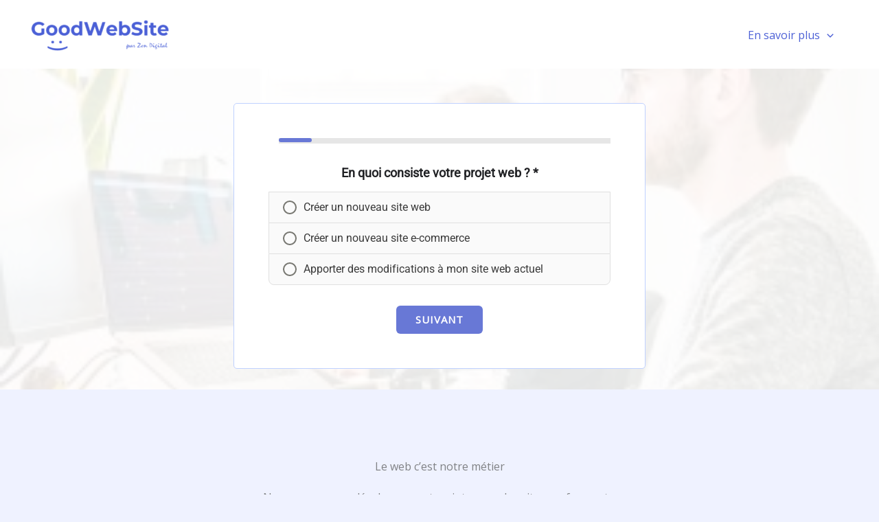

--- FILE ---
content_type: text/css
request_url: https://welcome.goodwebsite.fr/wp-content/uploads/forminator/3295_c301a6ef8c393d45a542116b0148f8fc/css/style-3295.css?ver=1762181030
body_size: 4273
content:
#forminator-module-3295:not(.select2-dropdown) {
		padding-top: 0;
		padding-right: 0;
		padding-bottom: 0;
		padding-left: 0;
	}


	#forminator-module-3295 {
		border-width: 0;
		border-style: none;
		border-radius: 0;
		-moz-border-radius: 0;
		-webkit-border-radius: 0;
	}


	#forminator-module-3295 {
							background-color: #ffffff;
			}


#forminator-module-3295 .forminator-pagination-footer .forminator-button-paypal {
			flex: 1;
	}
#forminator-module-3295 .forminator-button-paypal > .paypal-buttons {
		}
	.forminator-ui#forminator-module-3295.forminator-design--material .forminator-response-message,
	.forminator-ui#forminator-module-3295.forminator-design--material .forminator-response-message p {
					font-size: 15px;
							font-family: inherit;
							font-weight: 400;
			}


	#forminator-module-3295.forminator-design--material .forminator-response-message.forminator-error {
					box-shadow: inset 4px 0 0 0 #E51919, 1px 1px 4px 0 rgba(0,0,0,0.3);
			-moz-box-shadow: inset 4px 0 0 0 #E51919, 1px 1px 4px 0 rgba(0,0,0,0.3);
			-webkit-box-shadow: inset 4px 0 0 0 #E51919, 1px 1px 4px 0 rgba(0,0,0,0.3);
			}

	#forminator-module-3295.forminator-design--material .forminator-response-message.forminator-error:hover,
	#forminator-module-3295.forminator-design--material .forminator-response-message.forminator-error:focus,
	#forminator-module-3295.forminator-design--material .forminator-response-message.forminator-error:active {
					box-shadow: inset 4px 0 0 0 #E51919, 1px 1px 4px 0 rgba(0,0,0,0.3);
			-moz-box-shadow: inset 4px 0 0 0 #E51919, 1px 1px 4px 0 rgba(0,0,0,0.3);
			-webkit-box-shadow: inset 4px 0 0 0 #E51919, 1px 1px 4px 0 rgba(0,0,0,0.3);
			}

	#forminator-module-3295.forminator-design--material .forminator-response-message.forminator-error,
	#forminator-module-3295.forminator-design--material .forminator-response-message.forminator-error p {
					color: #333333;
			}


	#forminator-module-3295.forminator-design--material .forminator-response-message.forminator-success {
					box-shadow: inset 4px 0 0 0 #067963, 1px 1px 4px 0 rgba(0,0,0,0.3);
			-moz-box-shadow: inset 4px 0 0 0 #067963, 1px 1px 4px 0 rgba(0,0,0,0.3);
			-webkit-box-shadow: inset 4px 0 0 0 #067963, 1px 1px 4px 0 rgba(0,0,0,0.3);
			}

	#forminator-module-3295.forminator-design--material .forminator-response-message.forminator-success:hover,
	#forminator-module-3295.forminator-design--material .forminator-response-message.forminator-success:focus,
	#forminator-module-3295.forminator-design--material .forminator-response-message.forminator-success:active {
					box-shadow: inset 4px 0 0 0 #067963, 1px 1px 4px 0 rgba(0,0,0,0.3);
			-moz-box-shadow: inset 4px 0 0 0 #067963, 1px 1px 4px 0 rgba(0,0,0,0.3);
			-webkit-box-shadow: inset 4px 0 0 0 #067963, 1px 1px 4px 0 rgba(0,0,0,0.3);
			}

	#forminator-module-3295.forminator-design--material .forminator-response-message.forminator-success,
	#forminator-module-3295.forminator-design--material .forminator-response-message.forminator-success p {
					color: #333333;
			}


	.forminator-ui#forminator-module-3295.forminator-design--material .forminator-response-message.forminator-loading {
					background-color: #F8F8F8;
			}

	.forminator-ui#forminator-module-3295.forminator-design--material .forminator-response-message.forminator-loading,
	.forminator-ui#forminator-module-3295.forminator-design--material .forminator-response-message.forminator-loading p {
					color: #666666;
			}


	.forminator-ui#forminator-module-3295.forminator-design--material .forminator-title {
					font-size: 45px;
											font-family: Roboto;
													font-weight: normal;							text-align: left;
			}

	.forminator-ui#forminator-module-3295.forminator-design--material .forminator-subtitle {
					font-size: 18px;
											font-family: Roboto;
										font-weight: normal;							text-align: left;
			}


	.forminator-ui#forminator-module-3295.forminator-design--material .forminator-title {
			}

	.forminator-ui#forminator-module-3295.forminator-design--material .forminator-subtitle {
			}


	#forminator-module-3295.forminator-design--material .forminator-label[class*="forminator-floating-"] {
					font-size: 16px;
											font-family: Roboto;
										font-weight: normal;			}

	#forminator-module-3295.forminator-design--material .forminator-label:not([class*="forminator-floating-"]) {
					font-size: 18px;
											font-family: Roboto;
										font-weight: bold;			}

	#forminator-module-3295.forminator-design--material .forminator-is_filled .forminator-label[class*="forminator-floating-"],
	#forminator-module-3295.forminator-design--material .forminator-is_active .forminator-label[class*="forminator-floating-"] {
					font-size: 18px;
											font-family: Roboto;
										font-weight: bold;			}

	#forminator-module-3295.forminator-design--material .forminator-field-textarea .forminator-is_filled .forminator-label[class*="forminator-floating-"],
	#forminator-module-3295.forminator-design--material .forminator-field-textarea .forminator-is_active .forminator-label[class*="forminator-floating-"] {
		transform: translateY(calc(-100% + 10px));
	}


	#forminator-module-3295.forminator-design--material .forminator-label[class*="forminator-floating-"] {
			}

	#forminator-module-3295.forminator-design--material .forminator-label:not([class*="forminator-floating-"]) {
			}

	#forminator-module-3295.forminator-design--material .forminator-label:not([class*="forminator-floating-"]) .forminator-required {
			}

	#forminator-module-3295.forminator-design--material .forminator-is_filled .forminator-label[class*="forminator-floating-"] {
			}

	#forminator-module-3295.forminator-design--material .forminator-is_active .forminator-label[class*="forminator-floating-"] {
			}

	#forminator-module-3295.forminator-design--material .forminator-is_filled.forminator-has_error .forminator-label[class*="forminator-floating-"],
	#forminator-module-3295.forminator-design--material .forminator-is_active.forminator-has_error .forminator-label[class*="forminator-floating-"] {
			}

	#forminator-module-3295.forminator-design--material .forminator-is_filled .forminator-label[class*="forminator-floating-"] .forminator-required,
	#forminator-module-3295.forminator-design--material .forminator-is_active .forminator-label[class*="forminator-floating-"] .forminator-required {
			}

	#forminator-module-3295.forminator-design--material .forminator-is_filled.forminator-has_error .forminator-label[class*="forminator-floating-"] .forminator-required,
	#forminator-module-3295.forminator-design--material .forminator-is_active.forminator-has_error .forminator-label[class*="forminator-floating-"] .forminator-required {
			}


	.forminator-ui#forminator-module-3295.forminator-design--material .forminator-description-password {
		display: block;
	}

	.forminator-ui#forminator-module-3295.forminator-design--material .forminator-description,
	.forminator-ui#forminator-module-3295.forminator-design--material .forminator-description p {
					font-size: 12px;
							font-family: inherit;
							font-weight: 400;
			}

	.forminator-ui#forminator-module-3295.forminator-design--material .forminator-description a,
	.forminator-ui#forminator-module-3295.forminator-design--material .forminator-description a:hover,
	.forminator-ui#forminator-module-3295.forminator-design--material .forminator-description a:focus,
	.forminator-ui#forminator-module-3295.forminator-design--material .forminator-description a:active {
		box-shadow: none;
		text-decoration: none;
	}

	.forminator-ui#forminator-module-3295.forminator-design--material .forminator-description p {
		margin: 0;
		padding: 0;
		border: 0;
	}


	.forminator-ui#forminator-module-3295.forminator-design--material .forminator-description,
	.forminator-ui#forminator-module-3295.forminator-design--material .forminator-description p {
			}

	.forminator-ui#forminator-module-3295.forminator-design--material .forminator-description a {
		color: #097BAA;
	}

	.forminator-ui#forminator-module-3295.forminator-design--material .forminator-description a:hover {
		color: #086A91;
	}

	.forminator-ui#forminator-module-3295.forminator-design--material .forminator-description a:active {
		color: #086A91;
	}


	.forminator-ui#forminator-module-3295.forminator-design--material .forminator-error-message {
					font-size: 12px;
							font-family: inherit;
							font-weight: 500;
			}


	#forminator-module-3295.forminator-design--material .forminator-error-message {
					color: #E51919;
			}


	.forminator-ui#forminator-module-3295.forminator-design--material .forminator-input,
	.forminator-ui#forminator-module-3295.forminator-design--material .forminator-input input,
	.forminator-ui#forminator-module-3295.forminator-design--material .forminator-iti-input .iti__selected-dial-code {
					font-size: 16px;
											font-family: Roboto;
										font-weight: normal;			}


	#forminator-module-3295.forminator-design--material .forminator-input {
					}

	#forminator-module-3295.forminator-design--material .forminator-iti-input .iti__selected-dial-code {
			}

	#forminator-module-3295.forminator-design--material .forminator-input:disabled,
	#forminator-module-3295.forminator-design--material .forminator-calculation:disabled {
				opacity: 1;
	}

	#forminator-module-3295.forminator-design--material .forminator-input:hover,
	#forminator-module-3295.forminator-design--material .forminator-iti-input:hover .iti__selected-dial-code {
			}

	#forminator-module-3295.forminator-design--material .forminator-input:focus,
	#forminator-module-3295.forminator-design--material .forminator-input:active,
	#forminator-module-3295.forminator-design--material .forminator-iti-input:focus-within .iti__selected-dial-code,
	#forminator-module-3295.forminator-design--material .forminator-iti-input:active .iti__selected-dial-code {
			}

			#forminator-module-3295.forminator-design--material .forminator-input:focus,
		#forminator-module-3295.forminator-design--material .forminator-input-with-phone .iti__country-container .iti__selected-country:focus {
			outline: 2px solid #254DEB;
			outline-offset: 1px;
		}
	
	#forminator-module-3295.forminator-design--material .forminator-input::placeholder {
			}

	#forminator-module-3295.forminator-design--material .forminator-input:-moz-placeholder {
			}

	#forminator-module-3295.forminator-design--material .forminator-input::-moz-placeholder {
			}

	#forminator-module-3295.forminator-design--material .forminator-input:-ms-input-placeholder {
			}

	#forminator-module-3295.forminator-design--material .forminator-input::-webkit-input-placeholder {
			}

	#forminator-module-3295.forminator-design--material .forminator-input--wrap:after {
			}

	#forminator-module-3295.forminator-design--material .forminator-is_active .forminator-input--wrap:after {
			}

	#forminator-module-3295.forminator-design--material .forminator-has_error .forminator-input--wrap:after {
			}

	#forminator-module-3295.forminator-design--material .forminator-input-with-icon [class*="forminator-icon-"] {
			}

	#forminator-module-3295.forminator-design--material .forminator-input-with-icon:hover [class*="forminator-icon-"] {
			}

	#forminator-module-3295.forminator-design--material .forminator-is_active .forminator-input-with-icon [class*="forminator-icon-"] {
			}

	#forminator-module-3295.forminator-design--material .forminator-is_active .forminator-input-with-icon [class*="forminator-icon-"] {
			}


	.forminator-ui#forminator-module-3295.forminator-design--material .forminator-suffix {
					font-size: 16px;
							font-family: inherit;
							font-weight: 500;
			}


	.forminator-ui#forminator-module-3295.forminator-design--material .forminator-suffix {
			}


	.forminator-ui#forminator-module-3295.forminator-design--material .forminator-prefix {
					font-size: 16px;
									font-weight: 500;
			}


	.forminator-ui#forminator-module-3295.forminator-design--material .forminator-prefix {
			}


		#forminator-module-3295 .forminator-field .forminator-radio .forminator-radio-image span,
		#forminator-module-3295 .forminator-field .forminator-checkbox .forminator-checkbox-image span {
							width: 70px;
							height: 70px;
					}


	.forminator-ui#forminator-module-3295.forminator-design--material .forminator-textarea {
					font-size: 16px;
											font-family: Roboto;
										font-weight: normal;			}


	#forminator-module-3295.forminator-design--material .forminator-textarea {
				background-color: transparent;
			}

	#forminator-module-3295.forminator-design--material .forminator-textarea:hover {
			}

			#forminator-module-3295.forminator-design--material .forminator-textarea:focus {
			outline: 2px solid #254DEB;
			outline-offset: 1px;
		}
	
	#forminator-module-3295.forminator-design--material .forminator-textarea:focus,
	#forminator-module-3295.forminator-design--material .forminator-textarea:active {
			}

	#forminator-module-3295.forminator-design--material .forminator-textarea::placeholder {
			}

	#forminator-module-3295.forminator-design--material .forminator-textarea:-moz-placeholder {
			}

	#forminator-module-3295.forminator-design--material .forminator-textarea::-moz-placeholder {
			}

	#forminator-module-3295.forminator-design--material .forminator-textarea:-ms-input-placeholder {
			}

	#forminator-module-3295.forminator-design--material .forminator-textarea::-webkit-input-placeholder {
			}

	#forminator-module-3295.forminator-design--material .forminator-textarea--wrap:after {
			}

	#forminator-module-3295.forminator-design--material .forminator-is_active .forminator-textarea--wrap:after {
			}

	#forminator-module-3295.forminator-design--material .forminator-has_error .forminator-textarea--wrap:after {
			}


	.forminator-ui#forminator-module-3295.forminator-design--material .forminator-radio {
					font-size: 14px;
											font-family: Roboto;
										font-weight: normal;			}


	#forminator-module-3295.forminator-design--material .forminator-radio {
			}

	#forminator-module-3295.forminator-design--material .forminator-radio span[aria-hidden]:not(.forminator-radio-image) {
					border-color: #777771;
			}

			#forminator-module-3295.forminator-design--material .forminator-radio span[aria-hidden]:not(.forminator-radio-image):hover {
			border-color: #097BAA;
		}
	
			#forminator-module-3295.forminator-design--material .forminator-radio span[aria-hidden]:not(.forminator-radio-image):hover::after,
		#forminator-module-3295.forminator-design--material .forminator-radio input:checked + .forminator-radio-bullet:hover::after {
			background-color: #E1F6FF;
			opacity: 1;
			transform: translate(-50%,-50%) scale(1.7);
			z-index: -1;
		}
	
			#forminator-module-3295.forminator-design--material .forminator-radio input:focus-visible + .forminator-radio-bullet {
			outline: 2px solid #254DEB;
			outline-offset: 5px;
		}
	
	#forminator-module-3295.forminator-design--material .forminator-radio span[aria-hidden]:before {
					background-color: #097BAA;
			}

	#forminator-module-3295.forminator-design--material .forminator-radio span[aria-hidden]:after {
					background-color: #097BAA;
			}

	#forminator-module-3295.forminator-design--material .forminator-radio input:checked + span[aria-hidden],
	#forminator-module-3295.forminator-design--material .forminator-radio:hover span.forminator-radio-image,
	#forminator-module-3295.forminator-design--material .forminator-radio input:checked ~ span.forminator-radio-image {
					border-color: #097BAA;
			}

	#forminator-module-3295.forminator-design--material .forminator-has_error .forminator-radio span[aria-hidden]:not(.forminator-checkbox-image) {
					border-color: #E51919;
			}


	.forminator-ui#forminator-module-3295.forminator-design--material .forminator-checkbox,
	.forminator-ui#forminator-module-3295.forminator-design--material .forminator-checkbox__label,
	.forminator-ui#forminator-module-3295.forminator-design--material .forminator-checkbox__label p {
					font-size: 14px;
											font-family: Roboto;
										font-weight: normal;			}


	#forminator-module-3295.forminator-design--material .forminator-checkbox,
	#forminator-module-3295.forminator-design--material .forminator-checkbox__label,
	#forminator-module-3295.forminator-design--material .forminator-checkbox__label p,
	.forminator-select-dropdown-container--open .forminator-custom-form-3295.forminator-dropdown--material .forminator-checkbox {
			}

	#forminator-module-3295.forminator-design--material .forminator-checkbox span[aria-hidden]:not(.forminator-checkbox-image) {
					border-color: #777771;
							color: #097BAA;
			}

			#forminator-module-3295.forminator-design--material .forminator-checkbox span[aria-hidden]:not(.forminator-checkbox-image):hover,
		.forminator-select-dropdown-container--open .forminator-custom-form-3295.forminator-dropdown--material .forminator-checkbox span[aria-hidden]:hover {
			border-color: #097BAA;
		}
	
			#forminator-module-3295.forminator-design--material .forminator-checkbox input:focus-visible + span[aria-hidden]:not(.forminator-checkbox-image)::after {
			outline: 1px solid #254DEB;
			outline-offset: 1px;
			opacity: 1;
			z-index: -1;
			transform: translate(-50%,-50%) scale(1.5);
			background-color: unset;
			animation: unset;
		}
	
			#forminator-module-3295.forminator-design--material .forminator-checkbox input:focus-visible + span[aria-hidden]:not(.forminator-checkbox-image):hover::after {
			background-color: #E1F6FF;
		}

		#forminator-module-3295.forminator-design--material .forminator-checkbox span[aria-hidden]:not(.forminator-checkbox-image):hover::after,
		.forminator-select-dropdown-container--open .forminator-custom-form-3295.forminator-dropdown--material .forminator-checkbox span[aria-hidden]:hover::after {
			background-color: #E1F6FF;
			opacity: 1;
			transform: translate(-50%,-50%) scale(1.5);
			z-index: -1;
		}
	
	.forminator-select-dropdown-container--open .forminator-custom-form-3295.forminator-dropdown--material .forminator-checkbox span[aria-hidden] {
					border-color: #777771;
							color: #fff;
			}

	#forminator-module-3295.forminator-design--material .forminator-checkbox span[aria-hidden]:after,
	.forminator-select-dropdown-container--open .forminator-custom-form-3295.forminator-dropdown--material .forminator-checkbox span[aria-hidden]:after {
					background-color: #097BAA;
			}

	#forminator-module-3295.forminator-design--material .forminator-checkbox input:checked + span[aria-hidden],
	#forminator-module-3295.forminator-design--material .forminator-checkbox:hover span.forminator-checkbox-image,
	#forminator-module-3295.forminator-design--material .forminator-checkbox input:checked ~ span.forminator-checkbox-image {
					border-color: #097BAA;
			}

	.forminator-select-dropdown-container--open .forminator-custom-form-3295.forminator-dropdown--material .forminator-checkbox input:checked + span[aria-hidden] {
					border-color: #fff;
			}

	#forminator-module-3295.forminator-design--material .forminator-has_error .forminator-checkbox span[aria-hidden]:not(.forminator-checkbox-image),
	.forminator-select-dropdown-container--open .forminator-custom-form-3295.forminator-dropdown--material .forminator-has_error .forminator-checkbox span[aria-hidden] {
					border-color: #E51919;
			}


	.forminator-ui#forminator-module-3295.forminator-design--material .forminator-consent,
	.forminator-ui#forminator-module-3295.forminator-design--material .forminator-consent__label,
	.forminator-ui#forminator-module-3295.forminator-design--material .forminator-consent__label p {
			}

	.forminator-ui#forminator-module-3295.forminator-design--material .forminator-checkbox.forminator-consent .forminator-checkbox-box {
					border-color: #777771;
							background-color: #EDEDED;
							color: #097BAA;
			}

			.forminator-ui#forminator-module-3295.forminator-design--material .forminator-checkbox.forminator-consent .forminator-checkbox-box:hover {
			border-color: #254DEB;
		}
	
			.forminator-ui#forminator-module-3295.forminator-design--material .forminator-checkbox.forminator-consent input:focus + .forminator-checkbox-box {
			outline: 2px solid #254DEB;
			outline-offset: 1px;
		}
	
	.forminator-ui#forminator-module-3295.forminator-design--material .forminator-consent input:checked + .forminator-checkbox-box {
					border-color: #097BAA;
							background-color: #EDEDED;
			}

	.forminator-ui#forminator-module-3295.forminator-design--material .forminator-has_error .forminator-consent .forminator-checkbox-box {
					border-color: #E51919;
			}


	.forminator-ui#forminator-module-3295.forminator-design--material select.forminator-select2 + .forminator-select .selection .select2-selection--single[role="combobox"] .select2-selection__rendered {
					font-size: 16px;
											font-family: Roboto;
							line-height: 22px;
					font-weight: normal;			}


	.forminator-ui#forminator-module-3295.forminator-design--material .forminator-select2 + .forminator-select .selection .select2-selection--single[role="combobox"] {
					border-color: #777771;
			}

	.forminator-ui#forminator-module-3295.forminator-design--material .forminator-select2 + .forminator-select .selection .select2-selection--single[role="combobox"] .select2-selection__rendered {
					color: #000000;
			}

	.forminator-ui#forminator-module-3295.forminator-design--material .forminator-select2 + .forminator-select .selection .select2-selection--single[role="combobox"]:before {
					background-color: #097BAA;
			}

	.forminator-ui#forminator-module-3295.forminator-design--material .forminator-select2 + .forminator-select .selection:focus-within .select2-selection--single[role="combobox"]:before {
					background-color: #097BAA;
			}

	.forminator-ui#forminator-module-3295.forminator-design--material .forminator-select2 + .forminator-select .selection .select2-selection--single[role="combobox"] .select2-selection__arrow {
					color: #777771;
			}

	.forminator-ui#forminator-module-3295.forminator-design--material .forminator-select2 + .forminator-select .selection .select2-selection--single[role="combobox"]:hover {
					color: #000000;
			}

	.forminator-ui#forminator-module-3295.forminator-design--material .forminator-select2 + .forminator-select .selection .select2-selection--single[role="combobox"]:hover .select2-selection__arrow {
					color: #097BAA;
			}

	.forminator-ui#forminator-module-3295.forminator-design--material .forminator-select2 + .forminator-select .selection .select2-selection--single[role="combobox"]:focus,
	.forminator-ui#forminator-module-3295.forminator-design--material .forminator-select2 + .forminator-select.select2-container--open .selection .select2-selection--single[role="combobox"] {
					border-color: #097BAA;
			}

			.forminator-ui#forminator-module-3295.forminator-design--material .forminator-select2 + .forminator-select .selection .select2-selection--single[role="combobox"]:focus {
			outline: 2px solid #254DEB;
			outline-offset: 1px;
		}
	
	.forminator-ui#forminator-module-3295.forminator-design--material .forminator-select2 + .forminator-select.select2-container--open .selection .select2-selection--single[role="combobox"] .select2-selection__rendered {
					color: #000000;
			}

	.forminator-ui#forminator-module-3295.forminator-design--material .forminator-select2 + .forminator-select .selection .select2-selection--single[role="combobox"]:focus .select2-selection__arrow,
	.forminator-ui#forminator-module-3295.forminator-design--material .forminator-select2 + .forminator-select.select2-container--open .selection .select2-selection--single[role="combobox"] .select2-selection__arrow {
					color: #097BAA;
			}

	.forminator-ui#forminator-module-3295.forminator-design--material .forminator-field.forminator-has_error .forminator-select2 + .forminator-select .selection .select2-selection--single[role="combobox"] {
					border-color: #E51919;
			}


.forminator-ui#forminator-module-3295.forminator-design--material .forminator-select2 + .forminator-select .selection .select2-selection--single[role="combobox"]:focus::before {
	right: 0;
	left: 0;
}
	.forminator-select-dropdown-container--open .forminator-custom-form-3295.forminator-dropdown--material .select2-search input,
	.forminator-select-dropdown-container--open .forminator-dropdown--multiple.forminator-custom-form-3295.forminator-dropdown--material .select2-search input {
					font-size: 16px;
											font-family: Roboto;
							line-height: 22px;
					font-weight: normal;			}

	.forminator-select-dropdown-container--open .forminator-custom-form-3295.forminator-dropdown--material .select2-results .select2-results__options .select2-results__option,
	.forminator-select-dropdown-container--open .forminator-dropdown--multiple.forminator-custom-form-3295.forminator-dropdown--material .select2-results .select2-results__options .select2-results__option span {
					font-size: 16px;
											font-family: Roboto;
										font-weight: normal;			}


	.forminator-select-dropdown-container--open .forminator-custom-form-3295.forminator-dropdown--material {
					background-color: #ffffff;
			}

	.forminator-select-dropdown-container--open .forminator-custom-form-3295.forminator-dropdown--material .select2-results .select2-results__options .select2-results__option,
	.forminator-select-dropdown-container--open .forminator-custom-form-3295.forminator-dropdown--material .select2-results .select2-results__options .select2-results__option span:not(.forminator-checkbox-box) {
					color: #777771;
			}

	.forminator-select-dropdown-container--open .forminator-custom-form-3295.forminator-dropdown--material .select2-results .select2-results__options .select2-results__option:not(.select2-results__option--selected).select2-results__option--highlighted,
	.forminator-select-dropdown-container--open .forminator-custom-form-3295.forminator-dropdown--material .select2-results .select2-results__options .select2-results__option:not(.select2-results__option--selected).select2-results__option--highlighted span:not(.forminator-checkbox-box) {
					background-color: #DDDDDD;
							color: #000000;
			}

			.forminator-select-dropdown-container--open .forminator-custom-form-3295.forminator-dropdown--material .select2-results .select2-results__options .select2-results__option.select2-results__option--highlighted {
			outline: 2px solid #254DEB;
			outline-offset: -2px;
		}
	
	.forminator-select-dropdown-container--open .forminator-custom-form-3295.forminator-dropdown--material .select2-results .select2-results__options .select2-results__option.select2-results__option--selected,
	.forminator-select-dropdown-container--open .forminator-custom-form-3295.forminator-dropdown--material .select2-results .select2-results__options .select2-results__option.select2-results__option--selected span:not(.forminator-checkbox-box) {
					background-color: #097BAA;
							color: #FFFFFF;
			}

	.forminator-select-dropdown-container--open .forminator-custom-form-3295.forminator-dropdown--material .select2-search input,
	.forminator-select-dropdown-container--open .forminator-custom-form-3295.forminator-dropdown--material .select2-search input:focus,
	.forminator-select-dropdown-container--open .forminator-custom-form-3295.forminator-dropdown--material .select2-search input:hover {
					background-color: #FFFFFF;
							color: #000000;
			}

			.forminator-select.forminator-select-dropdown-container--open .forminator-custom-form-3295.forminator-dropdown--material .select2-search input:focus {
			outline: 2px solid #254DEB;
			outline-offset: 1px;
		}
	

	.forminator-ui#forminator-module-3295.forminator-design--material .forminator-multiselect .forminator-option {
					font-size: 16px;
											font-family: Roboto;
										font-weight: normal;			}

	.forminator-ui#forminator-module-3295.forminator-design--material .forminator-select2-selections > li {
					font-size: 12px;
											font-family: Roboto;
										font-weight: medium;			}



	.forminator-ui#forminator-module-3295.forminator-design--material select.forminator-select2 + .forminator-select .selection .select2-selection--multiple[role="combobox"] .select2-selection__placeholder {
					font-size: 16px;
											font-family: Roboto;
							line-height: 22px;
					font-weight: normal;			}


	#forminator-module-3295.forminator-design--material .forminator-multiselect .forminator-option {
					border-color: #777771;
							color: #777771;
			}

	#forminator-module-3295.forminator-design--material .forminator-multiselect .forminator-option:hover,
	#forminator-module-3295.forminator-design--material .forminator-multiselect .forminator-option:focus-within {
					border-color: #000000;
							color: #000000;
			}

			.forminator-ui#forminator-module-3295.forminator-design--material .forminator-select2 + .forminator-select .selection .select2-selection--multiple[role="combobox"]:focus,
		.forminator-ui#forminator-module-3295.forminator-design--material .forminator-multiselect .forminator-option:focus-within {
			outline: 2px solid #254DEB;
			outline-offset: 1px;
		}
	
	#forminator-module-3295.forminator-design--material .forminator-multiselect .forminator-option.forminator-is_checked {
					border-color: #097BAA;
							color: #097BAA;
			}

	#forminator-module-3295.forminator-design--material .forminator-has_error .forminator-multiselect .forminator-option {
					border-color: #E51919;
							color: #E51919;
			}

	#forminator-module-3295.forminator-design--material .forminator-select2-selections > li {
					background-color: #888888;
							color: #FFFFFF;
			}

	#forminator-module-3295.forminator-design--material .forminator-select2-selections > li > button {
					color: #FFFFFF;
			}




	.forminator-ui#forminator-module-3295.forminator-design--material .forminator-select2 + .forminator-select .selection .select2-selection--multiple[role="combobox"] {
					border-color: #777771;
			}

	.forminator-ui#forminator-module-3295.forminator-design--material .forminator-select2 + .forminator-select .selection .select2-selection--multiple[role="combobox"] .select2-selection__rendered {
					color: #000000;
			}

	.forminator-ui#forminator-module-3295.forminator-design--material .forminator-select2 + .forminator-select .selection .select2-selection--multiple[role="combobox"]:before {
					background-color: #097BAA;
			}

	.forminator-ui#forminator-module-3295.forminator-design--material .forminator-select2 + .forminator-select .selection:focus-within .select2-selection--multiple[role="combobox"]:before {
					background-color: #097BAA;
			}

	.forminator-ui#forminator-module-3295.forminator-design--material .forminator-select2 + .forminator-select .selection .select2-selection--multiple[role="combobox"] .select2-selection__arrow {
					color: #777771;
			}

	.forminator-ui#forminator-module-3295.forminator-design--material .forminator-select2 + .forminator-select .selection .select2-selection--multiple[role="combobox"]:hover {
					color: #000000;
			}

	.forminator-ui#forminator-module-3295.forminator-design--material .forminator-select2 + .forminator-select .selection .select2-selection--multiple[role="combobox"]:hover .select2-selection__arrow {
					color: #097BAA;
			}

	.forminator-ui#forminator-module-3295.forminator-design--material .forminator-select2 + .forminator-select.select2-container--open .selection .select2-selection--multiple[role="combobox"] {
					border-color: #097BAA;
			}

	.forminator-ui#forminator-module-3295.forminator-design--material .forminator-select2 + .forminator-select .selection .select2-selection--multiple[role="combobox"]:focus,
	.forminator-ui#forminator-module-3295.forminator-design--material .forminator-select2 + .forminator-select.select2-container--open .selection .select2-selection--multiple[role="combobox"] .select2-selection__rendered {
					color: #000000;
			}

	.forminator-ui#forminator-module-3295.forminator-design--material .forminator-select2 + .forminator-select .selection .select2-selection--multiple[role="combobox"]:focus .select2-selection__arrow,
	.forminator-ui#forminator-module-3295.forminator-design--material .forminator-select2 + .forminator-select.select2-container--open .selection .select2-selection--multiple[role="combobox"] .select2-selection__arrow {
					color: #097BAA;
			}

	.forminator-ui#forminator-module-3295.forminator-design--material .forminator-field.forminator-has_error .forminator-select2 + .forminator-select .selection .select2-selection--multiple[role="combobox"] {
					border-color: #E51919;
			}


.forminator-ui#forminator-module-3295.forminator-design--material .forminator-select2 + .forminator-select .selection .select2-selection--multiple[role="combobox"]:focus::before {
	right: 0;
	left: 0;
}
	.forminator-custom-form-3295.forminator-calendar--material {
									font-family: Roboto;
						}


	.forminator-custom-form-3295.forminator-calendar--material:before {
					background-color: #E6E6E6;
			}

	.forminator-custom-form-3295.forminator-calendar--material .ui-datepicker-header {
					background-color: #097BAA;
			}

	.forminator-custom-form-3295.forminator-calendar--material .ui-datepicker-header .ui-corner-all {
					color: #FFFFFF;
			}

	.forminator-custom-form-3295.forminator-calendar--material .ui-datepicker-header .ui-datepicker-title select {
					background-color: #FFFFFF;
							color: #777771;
			}

	.forminator-custom-form-3295.forminator-calendar--material .ui-datepicker-calendar thead th {
					color: #333333;
			}

	.forminator-custom-form-3295.forminator-calendar--material .ui-datepicker-calendar tbody td a.ui-state-default,
	.forminator-custom-form-3295.forminator-calendar--material .ui-datepicker-calendar tbody td.ui-state-disabled span {
					border-color: #E6E6E6;
							background-color: #E6E6E6;
							color: #777771;
			}

	.forminator-custom-form-3295.forminator-calendar--material .ui-datepicker-calendar tbody td a.ui-state-default:hover,
	.forminator-custom-form-3295.forminator-calendar--material .ui-datepicker-calendar tbody td a.ui-state-default.ui-state-hover {
					border-color: #DDDDDD;
							background-color: #DDDDDD;
							color: #777771;
			}

			.forminator-custom-form-3295.forminator-calendar--material[class*=" forminator-color-option--"] .ui-datepicker-calendar tbody td a.ui-state-default:focus,
		.forminator-custom-form-3295.forminator-calendar--material[class*=" forminator-color-option--"] .ui-datepicker-calendar tbody td a.ui-state-default.ui-state-hover,
		.forminator-custom-form-3295.forminator-calendar--material[class*=" forminator-color-option--"] .ui-datepicker-header .ui-datepicker-title select.ui-datepicker-month:focus,
		.forminator-custom-form-3295.forminator-calendar--material[class*=" forminator-color-option--"] .ui-datepicker-header .ui-datepicker-title select.ui-datepicker-year:focus {
			outline: 2px solid #254DEB;
			outline-offset: 1px;
		}
	
	.forminator-custom-form-3295.forminator-calendar--material .ui-datepicker-calendar tbody td a.ui-state-default:active,
	.forminator-custom-form-3295.forminator-calendar--material .ui-datepicker-calendar tbody td a.ui-state-default.ui-state-active {
					border-color: #097BAA;
							background-color: #097BAA;
							color: #FFFFFF;
			}

	.forminator-custom-form-3295.forminator-calendar--material .ui-datepicker-calendar tbody td a.ui-state-default.ui-state-highlight {
					border-color: #097BAA;
							background-color: #C8DEE7;
							color: #097BAA;
			}

	.forminator-custom-form-3295.forminator-calendar--material .ui-datepicker-calendar tbody td a.ui-state-default.ui-state-highlight:active,
	.forminator-custom-form-3295.forminator-calendar--material .ui-datepicker-calendar tbody td a.ui-state-default.ui-state-highlight.ui-state-active {
					border-color: #097BAA;
							background-color: #097BAA;
							color: #FFFFFF;
			}


	.forminator-ui#forminator-module-3295.forminator-design--material .forminator-button-upload {
					font-size: 14px;
							font-family: inherit;
							font-weight: 500;
			}

	.forminator-ui#forminator-module-3295.forminator-design--material .forminator-file-upload > span {
					font-size: 12px;
							font-family: inherit;
							font-weight: 500;
			}


	.forminator-ui#forminator-module-3295.forminator-design--material .forminator-button-upload {
					}

	.forminator-ui#forminator-module-3295.forminator-design--material .forminator-button-upload:hover {
					}

	.forminator-ui#forminator-module-3295.forminator-design--material .forminator-button-upload:focus,
	.forminator-ui#forminator-module-3295.forminator-design--material .forminator-button-upload:active {
					}

			.forminator-ui#forminator-module-3295.forminator-design--material .forminator-button-upload:focus {
			outline: 2px solid #254DEB;
			outline-offset: 1px;
		}
	
			.forminator-ui#forminator-module-3295.forminator-design--material .forminator-button-delete:focus {
			outline: 2px solid #254DEB;
			outline-offset: 1px;
		}
	
	.forminator-ui#forminator-module-3295.forminator-design--material .forminator-file-upload > span {
			}

	.forminator-ui#forminator-module-3295.forminator-design--material .forminator-button-delete {
			}

	.forminator-ui#forminator-module-3295.forminator-design--material .forminator-button-delete:hover {
			}

	.forminator-ui#forminator-module-3295.forminator-design--material .forminator-button-delete:focus,
	.forminator-ui#forminator-module-3295.forminator-design--material .forminator-button-delete:active {
			}

	.forminator-ui#forminator-module-3295.forminator-design--material .forminator-button-delete [class*="forminator-icon-"] {
			}

	.forminator-ui#forminator-module-3295.forminator-design--material .forminator-button-delete:hover [class*="forminator-icon-"] {
			}

	.forminator-ui#forminator-module-3295.forminator-design--material .forminator-button-delete:focus [class*="forminator-icon-"],
	.forminator-ui#forminator-module-3295.forminator-design--material .forminator-button-delete:active [class*="forminator-icon-"] {
			}


	/*
	====================
	MU Panel Font Styles
	====================
	*/

	/* STATE: Default */

	.forminator-ui#forminator-module-3295.forminator-design--material .forminator-multi-upload .forminator-multi-upload-message p {
					font-size: 14px;
				line-height: 1.7;
							font-weight: 400;
			}

	.forminator-ui#forminator-module-3295.forminator-design--material .forminator-multi-upload .forminator-multi-upload-message p a,
	.forminator-ui#forminator-module-3295.forminator-design--material .forminator-multi-upload .forminator-multi-upload-message p a:visited,
	.forminator-ui#forminator-module-3295.forminator-design--material .forminator-multi-upload .forminator-multi-upload-message p a:hover,
	.forminator-ui#forminator-module-3295.forminator-design--material .forminator-multi-upload .forminator-multi-upload-message p a:focus {
		font-weight: 700;
		text-decoration: underline;
	}

	/*
	====================
	MU File Font Styles
	====================
	*/

	/* STATE: Default */

	.forminator-ui#forminator-module-3295.forminator-design--material .forminator-uploaded-file .forminator-uploaded-file--title {
					font-size: 13px;
				line-height: 1.3;
							font-weight: 700;
			}

	.forminator-ui#forminator-module-3295.forminator-design--material .forminator-uploaded-file .forminator-uploaded-file--size {
					font-size: 13px;
				line-height: 1.4em;
							font-weight: 700;
			}


	/*
	====================
	MU Panel Color Styles
	====================
	*/

	/* STATE: Default */

	.forminator-ui#forminator-module-3295.forminator-design--material .forminator-multi-upload {
		cursor: pointer;
				background-color: transparent;
			}

	.forminator-ui#forminator-module-3295.forminator-design--material .forminator-multi-upload .forminator-multi-upload-message p {
			}

	.forminator-ui#forminator-module-3295.forminator-design--material .forminator-multi-upload .forminator-multi-upload-message p a,
	.forminator-ui#forminator-module-3295.forminator-design--material .forminator-multi-upload .forminator-multi-upload-message p a:visited,
	.forminator-ui#forminator-module-3295.forminator-design--material .forminator-multi-upload .forminator-multi-upload-message p a:hover,
	.forminator-ui#forminator-module-3295.forminator-design--material .forminator-multi-upload .forminator-multi-upload-message p a:focus {
			}

	/* STATE: Hover */

	.forminator-ui#forminator-module-3295.forminator-design--material .forminator-multi-upload:hover {
					}

	/* STATE: Focus */

			.forminator-ui#forminator-module-3295.forminator-design--material .forminator-multi-upload:focus-within {
			outline: 2px solid #254DEB;
			outline-offset: 1px;
		}
	
			.forminator-ui#forminator-module-3295.forminator-design--material .forminator-multi-upload .forminator-multi-upload-message p a:focus {
			outline: 2px solid #254DEB;
			outline-offset: 1px;
		}
	
	/* STATE: Drag Over */

	.forminator-ui#forminator-module-3295.forminator-design--material .forminator-multi-upload.forminator-dragover {
				background-color: transparent;
			}

	/* STATE: Error */

	.forminator-ui#forminator-module-3295.forminator-design--material .forminator-has_error .forminator-multi-upload {
				background-color: transparent;
			}

	/*
	====================
	MU File Color Styles
	====================
	*/

	/* STATE: Default */

	.forminator-ui#forminator-module-3295.forminator-design--material .forminator-uploaded-file .forminator-uploaded-file--preview {
				background-color: transparent;
	}

	.forminator-ui#forminator-module-3295.forminator-design--material .forminator-uploaded-file .forminator-uploaded-file--preview [class*="forminator-icon-"] {
			}

	.forminator-ui#forminator-module-3295.forminator-design--material .forminator-uploaded-file .forminator-uploaded-file--title {
			}

	.forminator-ui#forminator-module-3295.forminator-design--material .forminator-uploaded-file .forminator-uploaded-file--size {
			}

	.forminator-ui#forminator-module-3295.forminator-design--material .forminator-uploaded-file .forminator-uploaded-file--size [class*="forminator-icon-"] {
			}

	/* Error */

	.forminator-ui#forminator-module-3295.forminator-design--material .forminator-uploaded-file.forminator-has_error .forminator-uploaded-file--image,
	.forminator-ui#forminator-module-3295.forminator-design--material .forminator-uploaded-file.forminator-has_error .forminator-uploaded-file--preview {
				background-color: transparent;
	}

	.forminator-ui#forminator-module-3295.forminator-design--material .forminator-uploaded-file.forminator-has_error .forminator-uploaded-file--preview [class*="forminator-icon-"] {
			}

	.forminator-ui#forminator-module-3295.forminator-design--material .forminator-uploaded-file.forminator-has_error .forminator-uploaded-file--size [class*="forminator-icon-"] {
			}


	/*
	====================
	Signature Font Styles
	====================
	*/

	/* STATE: Default */

	.forminator-ui#forminator-module-3295.forminator-design--material .forminator-signature .forminator-signature--placeholder {
					font-size: 16px;
									font-weight: 400;
			}


	/*
	====================
	Signature Colors
	====================
	*/

	/* STATE: Default */

	.forminator-ui#forminator-module-3295.forminator-design--material .forminator-signature {
					border-color: #777771;
			}

	.forminator-ui#forminator-module-3295.forminator-design--material .forminator-field-signature:not(.forminator-is_hover):not(.forminator-is_filled) .forminator-label .forminator-required,
	.forminator-ui#forminator-module-3295.forminator-design--material .forminator-signature .forminator-signature--placeholder,
	.forminator-ui#forminator-module-3295.forminator-design--material .forminator-field-signature:not(.forminator-is_hover):not(.forminator-is_filled) .forminator-label {
					color: #888888;
			}

	/* STATE: Hover */

	.forminator-ui#forminator-module-3295.forminator-design--material .forminator-field-signature.forminator-is_hover .forminator-signature {
					border-color: #097BAA;
			}

	.forminator-ui#forminator-module-3295.forminator-design--material .forminator-field-signature.forminator-is_hover .forminator-label {
					color: #097BAA;
			}

	/* STATE: Error */

	.forminator-ui#forminator-module-3295.forminator-design--material .forminator-field-signature.forminator-has_error .forminator-signature {
					border-color: #E51919;
			box-shadow: inset 0 0 0 1px #E51919;
			-moz-box-shadow: inset 0 0 0 1px #E51919;
			-webkit-box-shadow: inset 0 0 0 1px #E51919;
			}

	.forminator-ui#forminator-module-3295.forminator-design--material .forminator-field-signature.forminator-has_error.forminator-is_hover .forminator-label {
					color: #E51919;
			}


	.forminator-ui#forminator-module-3295.forminator-design--material .forminator-button-submit {
					font-size: 14px;
											font-family: Roboto;
										font-weight: 500;			}


	.forminator-ui#forminator-module-3295.forminator-design--material .forminator-button-submit {
					}

	.forminator-ui#forminator-module-3295.forminator-design--material .forminator-button-submit:hover {
					}

	.forminator-ui#forminator-module-3295.forminator-design--material .forminator-button-submit:focus,
	.forminator-ui#forminator-module-3295.forminator-design--material .forminator-button-submit:active {
					}

			.forminator-ui#forminator-module-3295.forminator-design--material .forminator-button-submit:focus {
			outline: 2px solid #254DEB;
			outline-offset: 1px;
		}
	

	#forminator-module-3295.forminator-design--material .forminator-pagination-steps .forminator-step .forminator-step-label {
					font-size: 12px;
											font-family: Roboto;
										font-weight: normal;			}

	#forminator-module-3295.forminator-design--material .forminator-pagination-steps .forminator-step .forminator-step-dot {
					font-size: 13px;
											font-family: Roboto;
										font-weight: normal;			}


	#forminator-module-3295.forminator-design--material .forminator-pagination-steps .forminator-break {
					background-color: #777771;
			}

			#forminator-module-3295.forminator-design--material .forminator-pagination-steps .forminator-step:focus {
			outline: 2px solid #254DEB;
			outline-offset: 1px;
		}
	
	#forminator-module-3295.forminator-design--material .forminator-pagination-steps .forminator-step .forminator-step-label {
					color: #097BAA;
			}

	#forminator-module-3295.forminator-design--material .forminator-pagination-steps .forminator-step .forminator-step-dot {
					background-color: #097BAA;
							color: #FFFFFF;
			}

	#forminator-module-3295.forminator-design--material .forminator-pagination-steps .forminator-step.forminator-current ~ .forminator-step .forminator-step-label {
					color: #777771;
			}

	#forminator-module-3295.forminator-design--material .forminator-pagination-steps .forminator-step.forminator-current ~ .forminator-step .forminator-step-dot {
					background-color: #777771;
							color: #FFFFFF;
			}


	.forminator-ui#forminator-module-3295.forminator-design--material .forminator-pagination-progress .forminator-progress-label {
					font-size: 12px;
							font-family: inherit;
							font-weight: 500;
			}


	.forminator-ui#forminator-module-3295.forminator-design--material .forminator-pagination-progress .forminator-progress-label {
			}

	.forminator-ui#forminator-module-3295.forminator-design--material .forminator-pagination-progress .forminator-progress-bar {
					background-color: #E6E6E6;
			}

	.forminator-ui#forminator-module-3295.forminator-design--material .forminator-pagination-progress .forminator-progress-bar span {
					background-color: #097BAA;
			}


	.forminator-ui#forminator-module-3295.forminator-design--material .forminator-button-back {
					font-size: 14px;
							font-family: inherit;
							font-weight: 500;
			}


	.forminator-ui#forminator-module-3295.forminator-design--material .forminator-button-back {
					background-color: #ffffff;
							color: #000000;
			}

	.forminator-ui#forminator-module-3295.forminator-design--material .forminator-button-back:hover {
					}

	.forminator-ui#forminator-module-3295.forminator-design--material .forminator-button-back:focus,
	.forminator-ui#forminator-module-3295.forminator-design--material .forminator-button-back:active {
					}

			.forminator-ui#forminator-module-3295.forminator-design--material .forminator-button-back:focus {
			outline: 2px solid #254DEB;
			outline-offset: 1px;
		}
	

	.forminator-ui#forminator-module-3295.forminator-design--material .forminator-button-next {
					font-size: 14px;
							font-family: inherit;
							font-weight: 500;
			}


	.forminator-ui#forminator-module-3295.forminator-design--material .forminator-button-next {
					}

	.forminator-ui#forminator-module-3295.forminator-design--material .forminator-button-next:hover {
					}

	.forminator-ui#forminator-module-3295.forminator-design--material .forminator-button-next:focus,
	.forminator-ui#forminator-module-3295.forminator-design--material .forminator-button-next:active {
					}

			.forminator-ui#forminator-module-3295.forminator-design--material .forminator-button-next:focus {
			outline: 2px solid #254DEB;
			outline-offset: 1px;
		}
	

	.forminator-ui#forminator-module-3295.forminator-design--material .forminator-repeater-field {
					background: rgba(248, 248, 248, 0.5);
							box-shadow: inset 5px 0px 0px rgba(221, 221, 221, 0.5);
			}

	.forminator-ui#forminator-module-3295.forminator-design--material .forminator-repeater-field .forminator-grouped-fields {
					border-bottom: 1px solid rgba(170, 170, 170, 0.5);
			}


.forminator-ui#forminator-module-3295.forminator-design--material .forminator-repeater-field .forminator-grouped-fields:last-child {
	border-bottom: unset;
}
	.forminator-ui#forminator-module-3295.forminator-design--material .forminator-repeater-action-link,
	.forminator-ui#forminator-module-3295.forminator-design--material .forminator-repeater-action-button {
					font-size: 12px;
							font-family: inherit;
							font-weight: 500;
			}

	.forminator-ui#forminator-module-3295.forminator-design--material .forminator-repeater-action-icon {
					font-size: 18px;
			}


	.forminator-ui#forminator-module-3295.forminator-design--material .forminator-repeater-action-link {
			}

	.forminator-ui#forminator-module-3295.forminator-design--material .forminator-repeater-action-link:hover {
			}

			.forminator-ui#forminator-module-3295.forminator-design--material .forminator-repeater-action-link:focus {
			outline: 2px solid #254DEB;
			outline-offset: 1px;
		}
	
	.forminator-ui#forminator-module-3295.forminator-design--material .forminator-repeater-action-link:active,
	.forminator-ui#forminator-module-3295.forminator-design--material .forminator-repeater-action-link:focus {
			}


	.forminator-ui#forminator-module-3295.forminator-design--material .forminator-repeater-action-icon {
					color: #888888;
			}

	.forminator-ui#forminator-module-3295.forminator-design--material .forminator-repeater-action-icon:hover {
					color: #666;
			}

			.forminator-ui#forminator-module-3295.forminator-design--material .forminator-repeater-action-icon:focus > span {
			outline: 2px solid #254DEB;
			outline-offset: 1px;
		}
	
	.forminator-ui#forminator-module-3295.forminator-design--material .forminator-repeater-action-icon:active {
					color: #666;
			}


	.forminator-ui#forminator-module-3295.forminator-design--material .forminator-repeater-action-button {
							}

	.forminator-ui#forminator-module-3295.forminator-design--material .forminator-repeater-action-button:hover {
							}

			.forminator-ui#forminator-module-3295.forminator-design--material .forminator-repeater-action-button:focus {
			outline: 2px solid #254DEB;
			outline-offset: 1px;
		}
	
	.forminator-ui#forminator-module-3295.forminator-design--material .forminator-repeater-action-button:active {
							}

	.forminator-ui#forminator-module-3295.forminator-design--material .forminator-repeater-action-button:disabled {
		background-color: transparent;
		color: #AAAAAA;
		border: 1px solid rgba(31, 31, 31, 0.12);
	}


	.forminator-ui#forminator-module-3295.forminator-design--material .forminator-input--stripe .StripeElement:not(.forminator-stripe-payment-element) {
					color: #000000;
			}

	.forminator-ui#forminator-module-3295.forminator-design--material .forminator-input--stripe .StripeElement:not(.forminator-stripe-payment-element):after {
					background-color: #777771;
			}

	.forminator-ui#forminator-module-3295.forminator-design--material .forminator-input--stripe:after {
					background-color: #097BAA;
			}

	.forminator-ui#forminator-module-3295.forminator-design--material .forminator-is_active .forminator-input--stripe:after {
					background-color: #097BAA;
			}

	.forminator-ui#forminator-module-3295.forminator-design--material .forminator-has_error .forminator-input--stripe:after {
					background-color: #E51919;
			}

	.forminator-ui#forminator-module-3295.forminator-design--material .forminator-field-stripe-ocs .forminator-input--stripe:after {
		content: unset;
	}



	.forminator-ui#forminator-module-3295.forminator-design--material .forminator-rating-suffix {
					color: #888;
			}

	.forminator-ui#forminator-module-3295.forminator-design--material .forminator-rating-item [class*=forminator-icon-]:before {
					color: #aaa;
			}

	.forminator-ui#forminator-module-3295.forminator-design--material .forminator-rating-item.forminator-rating-hover [class*=forminator-icon-]:before {
					color: #ff7e41;
			}

	.forminator-ui#forminator-module-3295.forminator-design--material .forminator-rating-item.forminator-rating-selected [class*=forminator-icon-]:before {
					color: #ff7e41;
			}

			.forminator-ui#forminator-module-3295.forminator-design--material .forminator-rating-wrapper.forminator-rating-focused .forminator-rating-items {
			outline: 2px solid #254DEB;
			outline-offset: 1px;
		}
	

	.forminator-ui#forminator-module-3295.forminator-design--material .forminator-slider .forminator-slider-limit {
					font-size: 15px;
							font-family: inherit;
							font-weight: 400;
			}

	.forminator-ui#forminator-module-3295.forminator-design--material .forminator-slider .forminator-slider-amount {
					font-size: 16px;
							font-family: inherit;
							font-weight: 400;
			}


	.forminator-ui#forminator-module-3295.forminator-design--material .forminator-slider .forminator-slide {
					background-color: #777771;
							border-color: transparent;
			}

	.forminator-ui#forminator-module-3295.forminator-design--material .forminator-slider .ui-slider-range {
					background-color: #097BAA;
			}

	.forminator-ui#forminator-module-3295.forminator-design--material .forminator-slider .ui-slider-handle {
					background-color: #097BAA;
			}

	
	.forminator-ui#forminator-module-3295.forminator-design--material .forminator-slider .forminator-slide:hover {
					background-color: #777771;
							border-color: transparent;
			}

	.forminator-ui#forminator-module-3295.forminator-design--material .forminator-slider .forminator-slide:hover .ui-slider-range {
					background-color: #086A91;
			}

	.forminator-ui#forminator-module-3295.forminator-design--material .forminator-slider .ui-slider-handle:hover {
					background-color: #086A91;
			}

	.forminator-ui#forminator-module-3295.forminator-design--material .forminator-slider .ui-slider-handle:focus {
					background-color: #086A91;
					outline: 2px solid #254DEB;
			outline-offset: 1px;
			}

	
	.forminator-ui#forminator-module-3295.forminator-design--material .forminator-slider.forminator-disabled .forminator-slide {
		background-color: #AAA;
		border-color: transparent;
	}

	.forminator-ui#forminator-module-3295.forminator-design--material .forminator-slider.forminator-disabled .ui-slider-range {
		background-color: #AAA;
	}

	.forminator-ui#forminator-module-3295.forminator-design--material .forminator-slider.forminator-disabled .ui-slider-handle {
		background: #aaa;
	}

	
	.forminator-ui#forminator-module-3295.forminator-design--material .forminator-slider .forminator-slider-amount {
					color: #333;
			}

	.forminator-ui#forminator-module-3295.forminator-design--material .forminator-slider .forminator-slider-limit {
					color: #888;
			}

	.forminator-ui#forminator-module-3295.forminator-design--material .forminator-slider .forminator-slider-labels {
					color: #888;
			}

.forminator-ui.forminator-custom-form-3295.forminator-design--material /* 1️⃣ Masquer "Page X sur X" */
.forminator-progress-label{display: none !important;}.forminator-ui.forminator-custom-form-3295.forminator-design--material /* 2️⃣ Barre de progression stylée */
.forminator-progress-bar span{height: 6px !important;border-radius: 4px !important;background-color: #6878d6 !important;}.forminator-ui.forminator-custom-form-3295.forminator-design--material /* ════════════════════════════════════════════
   🎯 TITRES GÉNÉRAUX
   ════════════════════════════════════════════ */
.forminator-field .forminator-label{display: block !important;text-align: center !important;font-weight: 700 !important;font-size: 18px !important;color: #202124 !important;margin-bottom: 20px !important;line-height: 1.4 !important;}.forminator-ui.forminator-custom-form-3295.forminator-design--material /* ════════════════════════════════════════════
   🟦 CHAMPS DE SAISIE (email,.forminator-ui.forminator-custom-form-3295.forminator-design--material téléphone,.forminator-ui.forminator-custom-form-3295.forminator-design--material texte,.forminator-ui.forminator-custom-form-3295.forminator-design--material textarea)
   ════════════════════════════════════════════ */

/* Supprimer les labels flottants */
.forminator-floating--input,.forminator-ui.forminator-custom-form-3295.forminator-design--material .forminator-floating--textarea{transform: none !important;position: static !important;padding: 0 !important;color: #202124 !important;background: transparent !important;}.forminator-ui.forminator-custom-form-3295.forminator-design--material /* Centrer et styliser les champs */
.forminator-field-email,.forminator-ui.forminator-custom-form-3295.forminator-design--material .forminator-field-phone,.forminator-ui.forminator-custom-form-3295.forminator-design--material .forminator-field-text,.forminator-ui.forminator-custom-form-3295.forminator-design--material .forminator-field-textarea{text-align: center !important;margin-bottom: 25px !important;}.forminator-ui.forminator-custom-form-3295.forminator-design--material .forminator-input,.forminator-ui.forminator-custom-form-3295.forminator-design--material .forminator-textarea{width: 100% !important;max-width: 450px !important;display: block !important;margin: 0 auto 30px auto !important;padding: 14px 16px !important;font-size: 16px !important;color: #202124 !important;border: 1px solid #dadce0 !important;border-radius: 6px !important;background-color: #fff !important;transition: all 0.2s ease-in-out !important;}.forminator-ui.forminator-custom-form-3295.forminator-design--material .forminator-input:focus,.forminator-ui.forminator-custom-form-3295.forminator-design--material .forminator-textarea:focus{border-color: #1a73e8 !important;box-shadow: 0 0 0 3px rgba(26,115,232,0.15) !important;outline: none !important;}.forminator-ui.forminator-custom-form-3295.forminator-design--material .forminator-input::placeholder,.forminator-ui.forminator-custom-form-3295.forminator-design--material .forminator-textarea::placeholder{color: #9aa0a6 !important;font-size: 15px !important;}.forminator-ui.forminator-custom-form-3295.forminator-design--material /* ════════════════════════════════════════════
   🔘 CHOIX RADIO
   ════════════════════════════════════════════ */

/* Titre radio centré au-dessus du bloc */
.forminator-field-radio .forminator-label{margin-bottom: 15px !important;}.forminator-ui.forminator-custom-form-3295.forminator-design--material /* Supprimer le cadre global */
.forminator-field-radio .forminator-field{border: none !important;padding: 0 !important;margin: 0 !important;}.forminator-ui.forminator-custom-form-3295.forminator-design--material /* Encadrer chaque choix radio */
.forminator-field-radio .forminator-radio{display: flex !important;align-items: center !important;padding: 12px 20px !important;margin: 0 !important;border: 1px solid #e0e0e0 !important;border-bottom: none !important;background-color: #fafafa !important;}.forminator-ui.forminator-custom-form-3295.forminator-design--material .forminator-field-radio .forminator-radio:first-child{border-top-left-radius: 8px !important;border-top-right-radius: 8px !important;}.forminator-ui.forminator-custom-form-3295.forminator-design--material .forminator-field-radio .forminator-radio:last-child{border-bottom: 1px solid #e0e0e0 !important;border-bottom-left-radius: 8px !important;border-bottom-right-radius: 8px !important;}.forminator-ui.forminator-custom-form-3295.forminator-design--material /* Texte à droite du bouton */
.forminator-field-radio .forminator-radio-label{margin-left: 10px !important;font-size: 16px !important;color: #3a3a3a !important;}.forminator-ui.forminator-custom-form-3295.forminator-design--material /* Hover */
.forminator-field-radio .forminator-radio:hover{background-color: #f3f3f3 !important;cursor: pointer !important;}.forminator-ui.forminator-custom-form-3295.forminator-design--material /* ════════════════════════════════════════════
   🟪 FOOTER DU FORMULAIRE
   ════════════════════════════════════════════ */
.forminator-pagination-footer{margin-top: 30px !important;justify-content: center !important;}.forminator-ui.forminator-custom-form-3295.forminator-design--material .forminator-button{font-weight: 600 !important;font-size: 15px !important;border-radius: 6px !important;padding: 10px 28px !important;}.forminator-ui.forminator-custom-form-3295.forminator-design--material /* Masquer les descriptions des champs adresse,.forminator-ui.forminator-custom-form-3295.forminator-design--material ville et téléphone */
.forminator-field-address .forminator-description,.forminator-ui.forminator-custom-form-3295.forminator-design--material .forminator-field-email .forminator-description,.forminator-ui.forminator-custom-form-3295.forminator-design--material .forminator-field-phone .forminator-description,.forminator-ui.forminator-custom-form-3295.forminator-design--material .forminator-field-city .forminator-description{display: none !important;}

--- FILE ---
content_type: text/css
request_url: https://welcome.goodwebsite.fr/wp-content/plugins/forminator/assets/forminator-ui/css/src/form/forminator-form-material.pagination.min.css?ver=1.49.2
body_size: 411
content:
/*!
 * WPMU DEV Forminator UI
 * Copyright 2019 Incsub (https://incsub.com)
 * Licensed under GPL v3 (http://www.gnu.org/licenses/gpl-3.0.html)
 */.forminator-ui.forminator-custom-form[data-design=material] .forminator-pagination-content{display:block}.forminator-ui.forminator-custom-form[data-design=material] .forminator-pagination-content,.forminator-ui.forminator-custom-form[data-design=material] .forminator-pagination-content li{margin:0;padding:0;border:0;list-style:none}.forminator-ui.forminator-custom-form[data-design=material] .forminator-pagination-content li:after,.forminator-ui.forminator-custom-form[data-design=material] .forminator-pagination-content li:before,.forminator-ui.forminator-custom-form[data-design=material] .forminator-pagination-content:after,.forminator-ui.forminator-custom-form[data-design=material] .forminator-pagination-content:before{content:unset}.forminator-ui.forminator-custom-form[data-design=material] .forminator-pagination-content li{display:none;visibility:hidden}.forminator-ui.forminator-custom-form[data-design=material] .forminator-pagination-content li:focus{-webkit-box-shadow:none;box-shadow:none}.forminator-ui.forminator-custom-form[data-design=material] .forminator-pagination-content li.forminator-current{display:block;visibility:visible}.forminator-ui.forminator-custom-form[data-design=material] .forminator-pagination-footer{display:block;margin:20px 0 0}.forminator-ui.forminator-custom-form[data-design=material] .forminator-pagination-footer .forminator-button{width:100%;display:block;margin-right:0}.forminator-ui.forminator-custom-form[data-design=material] .forminator-pagination-footer .forminator-button:last-child{margin-bottom:0}@media(max-width:782px){.forminator-ui.forminator-custom-form[data-design=material] .forminator-pagination-footer .forminator-button{margin-right:0;margin-bottom:10px}}.forminator-ui.forminator-custom-form[data-design=material][data-color-option=default] .forminator-pagination-content li:focus{outline:0}.forminator-ui.forminator-custom-form[data-design=material]:not(.forminator-size--small) .forminator-pagination-footer{display:-webkit-box;display:-ms-flexbox;display:flex;-ms-flex-wrap:wrap;flex-wrap:wrap;-webkit-box-align:center;-ms-flex-align:center;align-items:center;-webkit-box-pack:justify;-ms-flex-pack:justify;justify-content:space-between;margin:30px 0 0}.forminator-ui.forminator-custom-form[data-design=material]:not(.forminator-size--small) .forminator-pagination-footer a,.forminator-ui.forminator-custom-form[data-design=material]:not(.forminator-size--small) .forminator-pagination-footer button{-webkit-box-ordinal-group:3;-ms-flex-order:2;order:2}@media(min-width:783px){.forminator-ui.forminator-custom-form[data-design=material]:not(.forminator-size--small) .forminator-pagination-footer .forminator-button:last-child{margin-right:0}}@media(min-width:783px){.forminator-ui.forminator-custom-form[data-design=material]:not(.forminator-size--small) .forminator-pagination-footer .forminator-button{width:auto;-webkit-box-flex:0;-ms-flex:0 0 auto;flex:0 0 auto}}.forminator-ui.forminator-custom-form[data-design=material]:not(.forminator-size--small).draft-enabled .forminator-pagination-footer{-webkit-box-pack:end;-ms-flex-pack:end;justify-content:flex-end}.forminator-ui.forminator-custom-form[data-design=material]:not(.forminator-size--small).draft-enabled .forminator-pagination-footer .forminator-button-back{margin-right:20px}@media(max-width:782px){.forminator-ui.forminator-custom-form[data-design=material]:not(.forminator-size--small).draft-enabled .forminator-pagination-footer .forminator-button-back{margin-right:0}}.forminator-ui.forminator-custom-form[data-design=material]:not(.forminator-size--small).draft-enabled .forminator-pagination-footer .forminator-save-draft-link{padding:10px 0;margin:0 auto 0 0;text-align:right;line-height:22px}@media(max-width:782px){.forminator-ui.forminator-custom-form[data-design=material]:not(.forminator-size--small).draft-enabled .forminator-pagination-footer .forminator-save-draft-link{width:100%;text-align:center;margin:0 0 10px;-webkit-box-ordinal-group:4;-ms-flex-order:3;order:3}}.forminator-ui.forminator-custom-form[data-design=material] .forminator-pagination-steps{counter-reset:pagination-steps;margin:0 0 20px}.forminator-ui.forminator-custom-form[data-design=material] .forminator-pagination-steps .forminator-break{width:1px;height:21px;margin:0 10px}.forminator-ui.forminator-custom-form[data-design=material] .forminator-pagination-steps .forminator-break:first-child,.forminator-ui.forminator-custom-form[data-design=material] .forminator-pagination-steps .forminator-break:last-child{display:none}.forminator-ui.forminator-custom-form[data-design=material] .forminator-pagination-steps .forminator-step{height:21px;display:-webkit-box;display:-ms-flexbox;display:flex;-webkit-box-orient:horizontal;-webkit-box-direction:reverse;-ms-flex-direction:row-reverse;flex-direction:row-reverse;-webkit-box-pack:end;-ms-flex-pack:end;justify-content:flex-end;-webkit-box-align:center;-ms-flex-align:center;align-items:center;margin:0;padding:0;border:0;border-radius:0;background-color:rgba(0,0,0,0);-webkit-box-shadow:none;box-shadow:none;text-transform:none;text-decoration:none}.forminator-ui.forminator-custom-form[data-design=material] .forminator-pagination-steps .forminator-step .forminator-step-label{overflow:hidden;display:block;-webkit-box-flex:1;-ms-flex:1;flex:1;line-height:1.6em;text-overflow:ellipsis;white-space:nowrap}.forminator-ui.forminator-custom-form[data-design=material] .forminator-pagination-steps .forminator-step .forminator-step-label+.forminator-step-dot{margin-right:5px}.forminator-ui.forminator-custom-form[data-design=material] .forminator-pagination-steps .forminator-step .forminator-step-dot{width:21px;height:21px;border-radius:42px}.forminator-ui.forminator-custom-form[data-design=material] .forminator-pagination-steps .forminator-step .forminator-step-dot:before{display:block;content:counter(pagination-steps);counter-increment:pagination-steps;line-height:21px;text-align:center}@media(min-width:783px){.forminator-ui.forminator-custom-form[data-design=material]:not(.forminator-size--small) .forminator-pagination-steps .forminator-break{width:auto;min-width:21px;height:1px;-webkit-box-flex:1;-ms-flex:1;flex:1;margin:0 15px}}@media(min-width:783px){.forminator-ui.forminator-custom-form[data-design=material]:not(.forminator-size--small) .forminator-pagination-steps .forminator-step .forminator-step-label{overflow:unset;text-overflow:unset;white-space:normal}}@media(min-width:783px){.forminator-ui.forminator-custom-form[data-design=material]:not(.forminator-size--small) .forminator-pagination-steps .forminator-step{height:auto;-webkit-box-flex:0;-ms-flex:0 1 auto;flex:0 1 auto}}@media(min-width:783px){.forminator-ui.forminator-custom-form[data-design=material]:not(.forminator-size--small) .forminator-pagination-steps{display:-webkit-box;display:-ms-flexbox;display:flex;-webkit-box-align:center;-ms-flex-align:center;align-items:center;margin-bottom:30px}}.forminator-ui.forminator-custom-form[data-design=material] .forminator-pagination-progress{display:-webkit-box;display:-ms-flexbox;display:flex;-webkit-box-align:center;-ms-flex-align:center;align-items:center;margin:0 0 20px}.forminator-ui.forminator-custom-form[data-design=material] .forminator-pagination-progress .forminator-progress-label{display:block;-webkit-box-flex:0;-ms-flex:0 0 auto;flex:0 0 auto;line-height:2.2em}.forminator-ui.forminator-custom-form[data-design=material] .forminator-pagination-progress .forminator-progress-label+.forminator-progress-bar{margin-left:10px}.forminator-ui.forminator-custom-form[data-design=material] .forminator-pagination-progress .forminator-progress-bar{height:8px;overflow:hidden;display:block;-webkit-box-flex:1;-ms-flex:1;flex:1;position:relative}.forminator-ui.forminator-custom-form[data-design=material] .forminator-pagination-progress .forminator-progress-bar span{height:8px;display:block}@media(min-width:783px){.forminator-ui.forminator-custom-form[data-design=material]:not(.forminator-size--small) .forminator-pagination-progress .forminator-progress-label+.forminator-progress-bar{margin-left:15px}}@media(min-width:783px){.forminator-ui.forminator-custom-form[data-design=material]:not(.forminator-size--small) .forminator-pagination-progress{margin-bottom:30px}}

--- FILE ---
content_type: text/css
request_url: https://welcome.goodwebsite.fr/wp-content/uploads/uag-plugin/assets/1000/uag-css-1488.css?ver=1769886536
body_size: 11095
content:
.wp-block-uagb-container{display:flex;position:relative;box-sizing:border-box;transition-property:box-shadow;transition-duration:0.2s;transition-timing-function:ease}.wp-block-uagb-container .spectra-container-link-overlay{bottom:0;left:0;position:absolute;right:0;top:0;z-index:10}.wp-block-uagb-container.uagb-is-root-container{margin-left:auto;margin-right:auto}.wp-block-uagb-container.alignfull.uagb-is-root-container .uagb-container-inner-blocks-wrap{display:flex;position:relative;box-sizing:border-box;margin-left:auto !important;margin-right:auto !important}.wp-block-uagb-container .wp-block-uagb-blockquote,.wp-block-uagb-container .wp-block-spectra-pro-login,.wp-block-uagb-container .wp-block-spectra-pro-register{margin:unset}.wp-block-uagb-container .uagb-container__video-wrap{height:100%;width:100%;top:0;left:0;position:absolute;overflow:hidden;-webkit-transition:opacity 1s;-o-transition:opacity 1s;transition:opacity 1s}.wp-block-uagb-container .uagb-container__video-wrap video{max-width:100%;width:100%;height:100%;margin:0;line-height:1;border:none;display:inline-block;vertical-align:baseline;-o-object-fit:cover;object-fit:cover;background-size:cover}.wp-block-uagb-container.uagb-layout-grid{display:grid;width:100%}.wp-block-uagb-container.uagb-layout-grid>.uagb-container-inner-blocks-wrap{display:inherit;width:inherit}.wp-block-uagb-container.uagb-layout-grid>.uagb-container-inner-blocks-wrap>.wp-block-uagb-container{max-width:unset !important;width:unset !important}.wp-block-uagb-container.uagb-layout-grid>.wp-block-uagb-container{max-width:unset !important;width:unset !important}.wp-block-uagb-container.uagb-layout-grid.uagb-is-root-container{margin-left:auto;margin-right:auto}.wp-block-uagb-container.uagb-layout-grid.uagb-is-root-container>.wp-block-uagb-container{max-width:unset !important;width:unset !important}.wp-block-uagb-container.uagb-layout-grid.alignwide.uagb-is-root-container{margin-left:auto;margin-right:auto}.wp-block-uagb-container.uagb-layout-grid.alignfull.uagb-is-root-container .uagb-container-inner-blocks-wrap{display:inherit;position:relative;box-sizing:border-box;margin-left:auto !important;margin-right:auto !important}body .wp-block-uagb-container>.uagb-container-inner-blocks-wrap>*:not(.wp-block-uagb-container):not(.wp-block-uagb-column):not(.wp-block-uagb-container):not(.wp-block-uagb-section):not(.uagb-container__shape):not(.uagb-container__video-wrap):not(.wp-block-spectra-pro-register):not(.wp-block-spectra-pro-login):not(.uagb-slider-container):not(.spectra-image-gallery__control-lightbox):not(.wp-block-uagb-info-box),body .wp-block-uagb-container>.uagb-container-inner-blocks-wrap,body .wp-block-uagb-container>*:not(.wp-block-uagb-container):not(.wp-block-uagb-column):not(.wp-block-uagb-container):not(.wp-block-uagb-section):not(.uagb-container__shape):not(.uagb-container__video-wrap):not(.wp-block-spectra-pro-register):not(.wp-block-spectra-pro-login):not(.uagb-slider-container):not(.spectra-container-link-overlay):not(.spectra-image-gallery__control-lightbox):not(.wp-block-uagb-lottie):not(.uagb-faq__outer-wrap){min-width:unset !important;width:100%;position:relative}body .ast-container .wp-block-uagb-container>.uagb-container-inner-blocks-wrap>.wp-block-uagb-container>ul,body .ast-container .wp-block-uagb-container>.uagb-container-inner-blocks-wrap>.wp-block-uagb-container ol,body .ast-container .wp-block-uagb-container>.uagb-container-inner-blocks-wrap>ul,body .ast-container .wp-block-uagb-container>.uagb-container-inner-blocks-wrap ol{max-width:-webkit-fill-available;margin-block-start:0;margin-block-end:0;margin-left:20px}.ast-plain-container .editor-styles-wrapper .block-editor-block-list__layout.is-root-container .uagb-is-root-container.wp-block-uagb-container.alignwide{margin-left:auto;margin-right:auto}.uagb-container__shape{overflow:hidden;position:absolute;left:0;width:100%;line-height:0;direction:ltr}.uagb-container__shape-top{top:-3px}.uagb-container__shape-bottom{bottom:-3px}.uagb-container__shape.uagb-container__invert.uagb-container__shape-bottom,.uagb-container__shape.uagb-container__invert.uagb-container__shape-top{-webkit-transform:rotate(180deg);-ms-transform:rotate(180deg);transform:rotate(180deg)}.uagb-container__shape.uagb-container__shape-flip svg{transform:translateX(-50%) rotateY(180deg)}.uagb-container__shape svg{display:block;width:-webkit-calc(100% + 1.3px);width:calc(100% + 1.3px);position:relative;left:50%;-webkit-transform:translateX(-50%);-ms-transform:translateX(-50%);transform:translateX(-50%)}.uagb-container__shape .uagb-container__shape-fill{-webkit-transform-origin:center;-ms-transform-origin:center;transform-origin:center;-webkit-transform:rotateY(0deg);transform:rotateY(0deg)}.uagb-container__shape.uagb-container__shape-above-content{z-index:9;pointer-events:none}.nv-single-page-wrap .nv-content-wrap.entry-content .wp-block-uagb-container.alignfull{margin-left:calc(50% - 50vw);margin-right:calc(50% - 50vw)}@media only screen and (max-width: 767px){.wp-block-uagb-container .wp-block-uagb-advanced-heading{width:-webkit-fill-available}}.wp-block-uagb-image--align-none{justify-content:center}
.wp-block-uagb-advanced-heading h1,.wp-block-uagb-advanced-heading h2,.wp-block-uagb-advanced-heading h3,.wp-block-uagb-advanced-heading h4,.wp-block-uagb-advanced-heading h5,.wp-block-uagb-advanced-heading h6,.wp-block-uagb-advanced-heading p,.wp-block-uagb-advanced-heading div{word-break:break-word}.wp-block-uagb-advanced-heading .uagb-heading-text{margin:0}.wp-block-uagb-advanced-heading .uagb-desc-text{margin:0}.wp-block-uagb-advanced-heading .uagb-separator{font-size:0;border-top-style:solid;display:inline-block;margin:0 0 10px 0}.wp-block-uagb-advanced-heading .uagb-highlight{color:#f78a0c;border:0;transition:all 0.3s ease}.uag-highlight-toolbar{border-left:0;border-top:0;border-bottom:0;border-radius:0;border-right-color:#1e1e1e}.uag-highlight-toolbar .components-button{border-radius:0;outline:none}.uag-highlight-toolbar .components-button.is-primary{color:#fff}
.uagb-ifb-content>svg *{-webkit-transition:all 0.2s;-o-transition:all 0.2s;transition:all 0.2s}.uagb-ifb-content>svg,.uagb-ifb-content{display:inline-block}.uagb-ifb-content>svg{vertical-align:middle;width:inherit;height:inherit;font-style:initial}.uagb-ifb-content .uagb-ifb-icon-wrap svg{box-sizing:content-box;width:inherit;height:inherit}.uagb-ifb-button-wrapper:empty{display:none}div.uagb-ifb-button-wrapper a.uagb-infobox-cta-link,div.uagb-ifb-cta a.uagb-infobox-cta-link,.entry .entry-content a.uagb-infobox-cta-link,a.uagb-infobox-link-wrap,.entry .entry-content a.uagb-infobox-link-wrap{text-decoration:none;align-items:center}.uagb-infobox-icon-left-title.uagb-infobox-image-valign-middle .uagb-ifb-title-wrap,.uagb-infobox-icon-right-title.uagb-infobox-image-valign-middle .uagb-ifb-title-wrap,.uagb-infobox-image-valign-middle .uagb-ifb-icon-wrap,.uagb-infobox-image-valign-middle .uagb-ifb-image-content,.uagb-infobox-icon-left.uagb-infobox-image-valign-middle .uagb-ifb-content,.uagb-infobox-icon-right.uagb-infobox-image-valign-middle .uagb-ifb-content{-ms-flex-item-align:center;-webkit-align-self:center;align-self:center}.uagb-infobox-icon-left-title.uagb-infobox-image-valign-top .uagb-ifb-title-wrap,.uagb-infobox-icon-right-title.uagb-infobox-image-valign-top .uagb-ifb-title-wrap,.uagb-infobox-image-valign-top .uagb-ifb-icon-wrap,.uagb-infobox-image-valign-top .uagb-ifb-image-content,.uagb-infobox-icon-left.uagb-infobox-image-valign-top .uagb-ifb-content,.uagb-infobox-icon-right.uagb-infobox-image-valign-top .uagb-ifb-content{-webkit-align-self:self-start;align-self:self-start}.uagb-infobox-left{justify-content:flex-start;text-align:left;-webkit-box-pack:start;-ms-flex-pack:start;-webkit-justify-content:flex-start;-moz-box-pack:start}.uagb-infobox-center{justify-content:center;text-align:center;-webkit-box-pack:center;-ms-flex-pack:center;-webkit-justify-content:center;-moz-box-pack:center}.uagb-infobox-right{justify-content:flex-end;text-align:right;-webkit-box-pack:end;-ms-flex-pack:end;-webkit-justify-content:flex-end;-moz-box-pack:end}.uagb-infobox-icon-above-title.uagb-infobox__content-wrap,.uagb-infobox-icon-below-title.uagb-infobox__content-wrap{display:block;width:100%}.uagb-infobox-icon-left-title .uagb-ifb-content>svg,.uagb-infobox-icon-left .uagb-ifb-content>svg{margin-right:10px}.uagb-infobox-icon-right-title .uagb-ifb-content>svg,.uagb-infobox-icon-right .uagb-ifb-content>svg{margin-left:10px}.uagb-infobox-icon-left.uagb-infobox__content-wrap,.uagb-infobox-icon-right.uagb-infobox__content-wrap,.uagb-infobox-icon-left-title .uagb-ifb-left-title-image,.uagb-infobox-icon-right-title .uagb-ifb-right-title-image{display:-webkit-box;display:-ms-flexbox;display:-webkit-flex;display:-moz-box;display:flex;-js-display:flex}.uagb-infobox-icon-left-title .uagb-ifb-left-title-image .uagb-ifb-image-content,.uagb-infobox-icon-right-title .uagb-ifb-right-title-image .uagb-ifb-image-content,.uagb-infobox-icon-left .uagb-ifb-image-content,.uagb-infobox-icon-right .uagb-ifb-image-content{flex-shrink:0;line-height:0}.uagb-infobox-icon-left-title .uagb-ifb-left-title-image .uagb-ifb-title-wrap,.uagb-infobox-icon-right-title .uagb-ifb-right-title-image .uagb-ifb-title-wrap,.uagb-infobox-icon-left .uagb-ifb-content,.uagb-infobox-icon-right .uagb-ifb-content{flex-grow:1}.uagb-infobox-icon-right.uagb-infobox__content-wrap,.uagb-infobox-icon-right-title .uagb-ifb-right-title-image{-webkit-box-pack:end;-ms-flex-pack:end;-webkit-justify-content:flex-end;-moz-box-pack:end;justify-content:flex-end}.uagb-ifb-content img{position:relative;display:inline-block;line-height:0;width:auto;height:auto !important;max-width:100%;border-radius:inherit;-webkit-box-sizing:content-box;-moz-box-sizing:content-box;-webkit-border-radius:inherit}.uagb-infobox-module-link{position:absolute;top:0;right:0;bottom:0;left:0;z-index:4;width:100%;height:100%}.uagb-edit-mode .uagb-infobox-module-link{z-index:2}.uagb-infobox-link-icon-after{margin-right:0;margin-left:5px}.uagb-infobox-link-icon-before{margin-right:5px;margin-left:0}.uagb-infobox-link-icon{-webkit-transition:all 200ms linear;transition:all 200ms linear}.uagb-infobox__content-wrap{box-sizing:border-box;position:relative;width:100%;word-break:break-word;z-index:1}.uagb-ifb-separator{display:inline-block;margin:0;border-top-color:#333;border-top-style:solid;border-top-width:2px;line-height:0}.uagb-ifb-button-wrapper{line-height:1}.uagb-ifb-button-wrapper.uagb-ifb-button-type-text .uagb-infobox-cta-link.wp-block-button__link{background-color:unset;border:none}.uagb-ifb-button-wrapper.uagb-ifb-button-type-text .uagb-infobox-cta-link.wp-block-button__link:hover{background-color:unset;border-color:unset}.uagb-ifb-button-wrapper .uagb-infobox-cta-link{cursor:pointer}.uagb-ifb-button-wrapper .uagb-infobox-cta-link.wp-block-button__link{width:auto}.uagb-ifb-button-wrapper .wp-block-button__link svg,.uagb-ifb-button-wrapper .ast-outline-button svg{fill:currentColor}.uagb-infobox__content-wrap a{-webkit-box-shadow:none;box-shadow:none;text-decoration:none}.uagb-ifb-title-wrap{width:100%}.uagb-ifb-title{margin-block-start:0}.uagb-ifb-title-wrap .uagb-ifb-title-prefix{display:block;padding:0;margin:0}.uagb-infobox__content-wrap.uagb-infobox__content-wrap{position:relative}.uagb-ifb-content{width:100%}.uagb-infobox__content-wrap.uagb-infobox,.uagb-ifb-content,.uagb-ifb-title-wrap,.uagb-ifb-title-prefix *,svg.dashicon.dashicons-upload{z-index:1}a.uagb-infobox-link-wrap{color:inherit}.uagb-ifb-content p:empty{display:none}.uagb-infobox__content-wrap .uagb-ifb-content img{display:inline-block;max-width:100%}.uagb-infobox__content-wrap .uagb-ifb-content svg{display:inline-block}.uagb-infobox__content-wrap .uagb-ifb-icon-wrap,.uagb-infobox-icon-left .uagb-ifb-image-content,.uagb-infobox-icon-right .uagb-ifb-image-content{box-sizing:content-box}.uagb-infobox-cta-link>svg{vertical-align:middle;width:15px;height:15px;font-size:15px}.uagb-infobox-cta-link{display:inline-flex}.block-editor-page #wpwrap .uagb-infobox-cta-link svg,.uagb-infobox-cta-link svg{font-style:normal}.uagb-infobox-icon-left-title .uagb-ifb-icon-wrap,.uagb-infobox-icon-left .uagb-ifb-icon-wrap{margin-right:10px;line-height:0}.uagb-infobox-icon-right-title .uagb-ifb-icon-wrap,.uagb-infobox-icon-right .uagb-ifb-icon-wrap{margin-left:10px;line-height:0}html[dir="rtl"] .uagb-infobox-icon-left-title .uagb-ifb-icon-wrap,html[dir="rtl"] .uagb-infobox-icon-left .uagb-ifb-icon-wrap{margin-left:10px;line-height:0}html[dir="rtl"] .uagb-infobox-icon-right-title .uagb-ifb-icon-wrap,html[dir="rtl"] .uagb-infobox-icon-right .uagb-ifb-icon-wrap{margin-right:10px;line-height:0}html[dir="rtl"] .uagb-infobox-left{justify-content:flex-end;text-align:right;-webkit-box-pack:end;-ms-flex-pack:end;-webkit-justify-content:flex-end;-moz-box-pack:end}html[dir="rtl"] .uagb-infobox-right{justify-content:flex-start;text-align:left;-webkit-box-pack:start;-ms-flex-pack:start;-webkit-justify-content:flex-start;-moz-box-pack:start}.uagb-infobox-icon-left .uagb-ifb-left-right-wrap,.uagb-infobox-icon-right .uagb-ifb-left-right-wrap,.uagb-infobox-icon-left-title .uagb-ifb-left-title-image,.uagb-infobox-icon-right-title .uagb-ifb-right-title-image{display:-webkit-box;display:-ms-flexbox;display:flex}.uagb-infobox-icon-right .uagb-ifb-left-right-wrap,.uagb-infobox-icon-right-title .uagb-ifb-right-title-image{-webkit-box-pack:end;-ms-flex-pack:end;-webkit-justify-content:flex-end;-moz-box-pack:end;justify-content:flex-end}a.uagb-infbox__link-to-all{position:absolute;top:0;left:0;z-index:3;width:100%;height:100%;box-shadow:none;text-decoration:none;-webkit-box-shadow:none}@media only screen and (max-width: 976px){.uagb-infobox-stacked-tablet.uagb-infobox__content-wrap .uagb-ifb-image-content{padding:0;margin-bottom:20px}.uagb-infobox-stacked-tablet.uagb-reverse-order-tablet.uagb-infobox__content-wrap{display:-webkit-inline-box;display:-ms-inline-flexbox;display:-webkit-inline-flex;display:-moz-inline-box;display:inline-flex;flex-direction:column-reverse;-js-display:inline-flex;-webkit-box-orient:vertical;-webkit-box-direction:reverse;-ms-flex-direction:column-reverse;-webkit-flex-direction:column-reverse;-moz-box-orient:vertical;-moz-box-direction:reverse}.uagb-infobox-stacked-tablet.uagb-infobox__content-wrap .uagb-ifb-content,.uagb-infobox-stacked-tablet.uagb-infobox__content-wrap .uagb-ifb-icon-wrap,.uagb-infobox-stacked-tablet.uagb-infobox__content-wrap .uagb-ifb-image-content{display:block;width:100%;text-align:center}.uagb-infobox-stacked-tablet.uagb-infobox__content-wrap .uagb-ifb-icon-wrap,.uagb-infobox-stacked-tablet.uagb-infobox__content-wrap .uagb-ifb-image-content{margin-right:0;margin-left:0}.uagb-infobox-stacked-tablet.uagb-infobox__content-wrap{display:inline-block}.uagb-infobox-icon-left-title.uagb-infobox-stacked-tablet .uagb-ifb-image-content,.uagb-infobox-icon-left-title.uagb-infobox-stacked-tablet .uagb-ifb-icon-wrap,.uagb-infobox-icon-left.uagb-infobox-stacked-tablet .uagb-ifb-image-content,.uagb-infobox-icon-left.uagb-infobox-stacked-tablet .uagb-ifb-icon-wrap{margin-right:0}.uagb-infobox-icon-right-title.uagb-infobox-stacked-tablet .uagb-ifb-image-content,.uagb-infobox-icon-right-title.uagb-infobox-stacked-tablet .uagb-ifb-icon-wrap,.uagb-infobox-icon-right.uagb-infobox-stacked-tablet .uagb-ifb-image-content,.uagb-infobox-icon-right.uagb-infobox-stacked-tablet .uagb-ifb-icon-wrap{margin-left:0}.uagb-infobox-icon-left-title .uagb-ifb-separator{margin:10px 0}}@media screen and (max-width: 767px){.uagb-infobox-stacked-mobile.uagb-infobox__content-wrap{display:inline-block}.uagb-infobox-stacked-mobile.uagb-infobox__content-wrap .uagb-ifb-image-content,.uagb-infobox-stacked-mobile.uagb-infobox__content-wrap .uagb-ifb-icon-wrap{padding:0;margin-bottom:20px;margin-right:0;margin-left:0}.uagb-infobox-stacked-mobile.uagb-infobox__content-wrap.uagb-reverse-order-mobile{display:-webkit-inline-box;display:-ms-inline-flexbox;display:-webkit-inline-flex;display:-moz-inline-box;display:inline-flex;flex-direction:column-reverse;-js-display:inline-flex;-webkit-box-orient:vertical;-webkit-box-direction:reverse;-ms-flex-direction:column-reverse;-webkit-flex-direction:column-reverse;-moz-box-orient:vertical;-moz-box-direction:reverse}.uagb-infobox-stacked-mobile.uagb-infobox__content-wrap .uagb-ifb-image-content,.uagb-infobox-stacked-mobile.uagb-infobox__content-wrap .uagb-ifb-icon-wrap,.uagb-infobox-stacked-mobile.uagb-infobox__content-wrap .uagb-ifb-content{display:block;width:100%;text-align:center}.uagb-infobox-icon-left-title.uagb-infobox-stacked-mobile .uagb-ifb-image-content,.uagb-infobox-icon-left-title.uagb-infobox-stacked-mobile .uagb-ifb-icon-wrap,.uagb-infobox-icon-left.uagb-infobox-stacked-mobile .uagb-ifb-image-content,.uagb-infobox-icon-left.uagb-infobox-stacked-mobile .uagb-ifb-icon-wrap{margin-right:0}.uagb-infobox-icon-right-title.uagb-infobox-stacked-mobile .uagb-ifb-image-content,.uagb-infobox-icon-right-title.uagb-infobox-stacked-mobile .uagb-ifb-icon-wrap,.uagb-infobox-icon-right.uagb-infobox-stacked-mobile .uagb-ifb-image-content,.uagb-infobox-icon-right.uagb-infobox-stacked-mobile .uagb-ifb-icon-wrap{margin-left:0}.uagb-infobox-icon-left-title .uagb-ifb-separator{margin:10px 0}}.uagb-ifb-icon svg{width:inherit;height:inherit;vertical-align:middle}.uagb-ifb-button-icon{height:15px;width:15px;font-size:15px;vertical-align:middle}.uagb-ifb-button-icon svg{height:inherit;width:inherit;display:inline-block}.uagb-ifb-button-icon.uagb-ifb-align-icon-after{float:right}.uagb-ifb-cta-button{display:inline-block}.uagb-disable-link{pointer-events:none}@media only screen and (min-width: 977px){.uagb-infobox-margin-wrapper{display:flex}}.uagb-ifb-content .uagb-ifb-desc p:last-child{margin-bottom:0}
.wp-block-uagb-image{display:flex}.wp-block-uagb-image__figure{position:relative;display:flex;flex-direction:column;max-width:100%;height:auto;margin:0}.wp-block-uagb-image__figure img{height:auto;display:flex;max-width:100%;transition:box-shadow 0.2s ease}.wp-block-uagb-image__figure>a{display:inline-block}.wp-block-uagb-image__figure figcaption{text-align:center;margin-top:0.5em;margin-bottom:1em}.wp-block-uagb-image .components-placeholder.block-editor-media-placeholder .components-placeholder__instructions{align-self:center}.wp-block-uagb-image--align-left{text-align:left}.wp-block-uagb-image--align-right{text-align:right}.wp-block-uagb-image--align-center{text-align:center}.wp-block-uagb-image--align-full .wp-block-uagb-image__figure{margin-left:calc(50% - 50vw);margin-right:calc(50% - 50vw);max-width:100vw;width:100vw;height:auto}.wp-block-uagb-image--align-full .wp-block-uagb-image__figure img{height:auto;width:100% !important}.wp-block-uagb-image--align-wide .wp-block-uagb-image__figure img{height:auto;width:100%}.wp-block-uagb-image--layout-overlay__color-wrapper{position:absolute;left:0;top:0;right:0;bottom:0;opacity:0.2;background:rgba(0,0,0,0.5);transition:opacity 0.35s ease-in-out}.wp-block-uagb-image--layout-overlay-link{position:absolute;left:0;right:0;bottom:0;top:0}.wp-block-uagb-image--layout-overlay .wp-block-uagb-image__figure:hover .wp-block-uagb-image--layout-overlay__color-wrapper{opacity:1}.wp-block-uagb-image--layout-overlay__inner{position:absolute;left:15px;right:15px;bottom:15px;top:15px;display:flex;align-items:center;justify-content:center;flex-direction:column;border-color:#fff;transition:0.35s ease-in-out}.wp-block-uagb-image--layout-overlay__inner.top-left,.wp-block-uagb-image--layout-overlay__inner.top-center,.wp-block-uagb-image--layout-overlay__inner.top-right{justify-content:flex-start}.wp-block-uagb-image--layout-overlay__inner.bottom-left,.wp-block-uagb-image--layout-overlay__inner.bottom-center,.wp-block-uagb-image--layout-overlay__inner.bottom-right{justify-content:flex-end}.wp-block-uagb-image--layout-overlay__inner.top-left,.wp-block-uagb-image--layout-overlay__inner.center-left,.wp-block-uagb-image--layout-overlay__inner.bottom-left{align-items:flex-start}.wp-block-uagb-image--layout-overlay__inner.top-right,.wp-block-uagb-image--layout-overlay__inner.center-right,.wp-block-uagb-image--layout-overlay__inner.bottom-right{align-items:flex-end}.wp-block-uagb-image--layout-overlay__inner .uagb-image-heading{color:#fff;transition:transform 0.35s, opacity 0.35s ease-in-out;transform:translate3d(0, 24px, 0);margin:0;line-height:1em}.wp-block-uagb-image--layout-overlay__inner .uagb-image-separator{width:30%;border-top-width:2px;border-top-color:#fff;border-top-style:solid;margin-bottom:10px;opacity:0;transition:transform 0.4s, opacity 0.4s ease-in-out;transform:translate3d(0, 30px, 0)}.wp-block-uagb-image--layout-overlay__inner .uagb-image-caption{opacity:0;overflow:visible;color:#fff;transition:transform 0.45s, opacity 0.45s ease-in-out;transform:translate3d(0, 35px, 0)}.wp-block-uagb-image--layout-overlay__inner:hover .uagb-image-heading,.wp-block-uagb-image--layout-overlay__inner:hover .uagb-image-separator,.wp-block-uagb-image--layout-overlay__inner:hover .uagb-image-caption{opacity:1;transform:translate3d(0, 0, 0)}.wp-block-uagb-image--effect-zoomin .wp-block-uagb-image__figure img,.wp-block-uagb-image--effect-zoomin .wp-block-uagb-image__figure .wp-block-uagb-image--layout-overlay__color-wrapper{transform:scale(1);transition:transform 0.35s ease-in-out}.wp-block-uagb-image--effect-zoomin .wp-block-uagb-image__figure:hover img,.wp-block-uagb-image--effect-zoomin .wp-block-uagb-image__figure:hover .wp-block-uagb-image--layout-overlay__color-wrapper{transform:scale(1.05)}.wp-block-uagb-image--effect-slide .wp-block-uagb-image__figure img,.wp-block-uagb-image--effect-slide .wp-block-uagb-image__figure .wp-block-uagb-image--layout-overlay__color-wrapper{width:calc(100% + 40px) !important;max-width:none !important;transform:translate3d(-40px, 0, 0);transition:transform 0.35s ease-in-out}.wp-block-uagb-image--effect-slide .wp-block-uagb-image__figure:hover img,.wp-block-uagb-image--effect-slide .wp-block-uagb-image__figure:hover .wp-block-uagb-image--layout-overlay__color-wrapper{transform:translate3d(0, 0, 0)}.wp-block-uagb-image--effect-grayscale img{filter:grayscale(0%);transition:0.35s ease-in-out}.wp-block-uagb-image--effect-grayscale:hover img{filter:grayscale(100%)}.wp-block-uagb-image--effect-blur img{filter:blur(0);transition:0.35s ease-in-out}.wp-block-uagb-image--effect-blur:hover img{filter:blur(3px)}
.uagb-buttons__outer-wrap .uagb-buttons__wrap{display:inline-flex;width:100%}.uagb-buttons__outer-wrap.uagb-btn__small-btn .uagb-buttons-repeater.wp-block-button__link:not(.is-style-outline),.uagb-buttons__outer-wrap.uagb-btn__small-btn .uagb-buttons-repeater.ast-outline-button{padding:5px 10px}.uagb-buttons__outer-wrap.uagb-btn__medium-btn .uagb-buttons-repeater.wp-block-button__link:not(.is-style-outline),.uagb-buttons__outer-wrap.uagb-btn__medium-btn .uagb-buttons-repeater.ast-outline-button{padding:12px 24px}.uagb-buttons__outer-wrap.uagb-btn__large-btn .uagb-buttons-repeater.wp-block-button__link:not(.is-style-outline),.uagb-buttons__outer-wrap.uagb-btn__large-btn .uagb-buttons-repeater.ast-outline-button{padding:20px 30px}.uagb-buttons__outer-wrap.uagb-btn__extralarge-btn .uagb-buttons-repeater.wp-block-button__link:not(.is-style-outline),.uagb-buttons__outer-wrap.uagb-btn__extralarge-btn .uagb-buttons-repeater.ast-outline-button{padding:30px 65px}@media (max-width: 976px){.uagb-buttons__outer-wrap.uagb-btn-tablet__small-btn .uagb-buttons-repeater.wp-block-button__link:not(.is-style-outline),.uagb-buttons__outer-wrap.uagb-btn-tablet__small-btn .uagb-buttons-repeater.ast-outline-button{padding:5px 10px}.uagb-buttons__outer-wrap.uagb-btn-tablet__medium-btn .uagb-buttons-repeater.wp-block-button__link:not(.is-style-outline),.uagb-buttons__outer-wrap.uagb-btn-tablet__medium-btn .uagb-buttons-repeater.ast-outline-button{padding:12px 24px}.uagb-buttons__outer-wrap.uagb-btn-tablet__large-btn .uagb-buttons-repeater.wp-block-button__link:not(.is-style-outline),.uagb-buttons__outer-wrap.uagb-btn-tablet__large-btn .uagb-buttons-repeater.ast-outline-button{padding:20px 30px}.uagb-buttons__outer-wrap.uagb-btn-tablet__extralarge-btn .uagb-buttons-repeater.wp-block-button__link:not(.is-style-outline),.uagb-buttons__outer-wrap.uagb-btn-tablet__extralarge-btn .uagb-buttons-repeater.ast-outline-button{padding:30px 65px}}@media (max-width: 767px){.uagb-buttons__outer-wrap.uagb-btn-mobile__small-btn .uagb-buttons-repeater.wp-block-button__link:not(.is-style-outline),.uagb-buttons__outer-wrap.uagb-btn-mobile__small-btn .uagb-buttons-repeater.ast-outline-button{padding:5px 10px}.uagb-buttons__outer-wrap.uagb-btn-mobile__medium-btn .uagb-buttons-repeater.wp-block-button__link:not(.is-style-outline),.uagb-buttons__outer-wrap.uagb-btn-mobile__medium-btn .uagb-buttons-repeater.ast-outline-button{padding:12px 24px}.uagb-buttons__outer-wrap.uagb-btn-mobile__large-btn .uagb-buttons-repeater.wp-block-button__link:not(.is-style-outline),.uagb-buttons__outer-wrap.uagb-btn-mobile__large-btn .uagb-buttons-repeater.ast-outline-button{padding:20px 30px}.uagb-buttons__outer-wrap.uagb-btn-mobile__extralarge-btn .uagb-buttons-repeater.wp-block-button__link:not(.is-style-outline),.uagb-buttons__outer-wrap.uagb-btn-mobile__extralarge-btn .uagb-buttons-repeater.ast-outline-button{padding:30px 65px}}
.uagb-buttons__outer-wrap .uagb-buttons-repeater{display:flex;justify-content:center;align-items:center;transition:box-shadow 0.2s ease}.uagb-buttons__outer-wrap .uagb-buttons-repeater a.uagb-button__link{display:flex;justify-content:center}.uagb-buttons__outer-wrap .uagb-buttons-repeater .uagb-button__icon{font-size:inherit;display:flex;align-items:center}.uagb-buttons__outer-wrap .uagb-buttons-repeater .uagb-button__icon svg{fill:currentColor;width:inherit;height:inherit}
.wp-block-uagb-container.uagb-block-dccc8c2d .uagb-container__shape-top svg{width: calc( 100% + 1.3px );}.wp-block-uagb-container.uagb-block-dccc8c2d .uagb-container__shape.uagb-container__shape-top .uagb-container__shape-fill{fill: rgba(51,51,51,1);}.wp-block-uagb-container.uagb-block-dccc8c2d .uagb-container__shape-bottom svg{width: calc( 100% + 1.3px );}.wp-block-uagb-container.uagb-block-dccc8c2d .uagb-container__shape.uagb-container__shape-bottom .uagb-container__shape-fill{fill: rgba(51,51,51,1);}.wp-block-uagb-container.uagb-block-dccc8c2d .uagb-container__video-wrap video{opacity: 1;}.wp-block-uagb-container.uagb-is-root-container .uagb-block-dccc8c2d{max-width: 100%;width: 100%;}.wp-block-uagb-container.uagb-is-root-container.alignfull.uagb-block-dccc8c2d > .uagb-container-inner-blocks-wrap{--inner-content-custom-width: min( 100%, 1200px);max-width: var(--inner-content-custom-width);width: 100%;flex-direction: column;align-items: center;justify-content: center;flex-wrap: nowrap;row-gap: 20px;column-gap: 20px;}.wp-block-uagb-container.uagb-block-dccc8c2d{box-shadow: 0px 0px   #00000070 ;padding-top: 0px;padding-bottom: 0px;padding-left: 0px;padding-right: 0px;margin-top:  !important;margin-bottom:  !important;overflow: visible;order: initial;border-color: inherit;background-color: var(--ast-global-color-5);;row-gap: 20px;column-gap: 20px;}.wp-block-uagb-container.uagb-block-87c77df3 .uagb-container__shape-top svg{width: calc( 100% + 1.3px );}.wp-block-uagb-container.uagb-block-87c77df3 .uagb-container__shape.uagb-container__shape-top .uagb-container__shape-fill{fill: rgba(51,51,51,1);}.wp-block-uagb-container.uagb-block-87c77df3 .uagb-container__shape-bottom svg{width: calc( 100% + 1.3px );}.wp-block-uagb-container.uagb-block-87c77df3 .uagb-container__shape.uagb-container__shape-bottom .uagb-container__shape-fill{fill: rgba(51,51,51,1);}.wp-block-uagb-container.uagb-block-87c77df3 .uagb-container__video-wrap video{opacity: 0.1;}.wp-block-uagb-container.uagb-is-root-container .uagb-block-87c77df3{max-width: 100%;width: 100%;}.wp-block-uagb-container.uagb-is-root-container.alignfull.uagb-block-87c77df3 > .uagb-container-inner-blocks-wrap{--inner-content-custom-width: min( 100%, 1200px);max-width: var(--inner-content-custom-width);width: 100%;flex-direction: column;align-items: center;justify-content: center;flex-wrap: nowrap;row-gap: 20px;column-gap: 20px;}.wp-block-uagb-container.uagb-block-87c77df3{box-shadow: 0px 0px   #00000070 ;padding-top: 0px;padding-bottom: 0px;padding-left: 0px;padding-right: 0px;margin-top:  !important;margin-bottom:  !important;overflow: visible;order: initial;border-color: inherit;background-repeat: no-repeat;background-position: 50% 50%;background-size: cover;background-attachment: scroll;background-image: url(https://welcome.goodwebsite.fr/wp-content/uploads/2025/10/why-choose-us-300x200-1.jpg);background-clip: padding-box;row-gap: 20px;column-gap: 20px;}.wp-block-uagb-container.uagb-block-87c77df3::before{content: "";position: absolute;pointer-events: none;top: -0px;left: -0px;width: calc(100% + 0px + 0px);height: calc(100% + 0px + 0px);border-color: inherit;background: var(--ast-global-color-5);opacity: 0.9;}.wp-block-uagb-advanced-heading.uagb-block-d880314a.wp-block-uagb-advanced-heading {background: var(--ast-global-color-6);text-align: center;}.wp-block-uagb-advanced-heading.uagb-block-d880314a.wp-block-uagb-advanced-heading .uagb-desc-text{margin-bottom: 15px;}.wp-block-uagb-advanced-heading.uagb-block-d880314a.wp-block-uagb-advanced-heading .uagb-highlight{font-style: normal;font-weight: Default;background: #007cba;color: #fff;-webkit-text-fill-color: #fff;}.wp-block-uagb-advanced-heading.uagb-block-d880314a.wp-block-uagb-advanced-heading .uagb-highlight::-moz-selection{color: #fff;background: #007cba;-webkit-text-fill-color: #fff;}.wp-block-uagb-advanced-heading.uagb-block-d880314a.wp-block-uagb-advanced-heading .uagb-highlight::selection{color: #fff;background: #007cba;-webkit-text-fill-color: #fff;}.wp-block-uagb-container.uagb-block-a70ad44e .uagb-container__shape-top svg{width: calc( 100% + 1.3px );}.wp-block-uagb-container.uagb-block-a70ad44e .uagb-container__shape.uagb-container__shape-top .uagb-container__shape-fill{fill: rgba(51,51,51,1);}.wp-block-uagb-container.uagb-block-a70ad44e .uagb-container__shape-bottom svg{width: calc( 100% + 1.3px );}.wp-block-uagb-container.uagb-block-a70ad44e .uagb-container__shape.uagb-container__shape-bottom .uagb-container__shape-fill{fill: rgba(51,51,51,1);}.wp-block-uagb-container.uagb-block-a70ad44e .uagb-container__video-wrap video{opacity: 1;}.wp-block-uagb-container.uagb-is-root-container .uagb-block-a70ad44e{max-width: 100%;width: 100%;}.wp-block-uagb-container.uagb-is-root-container.alignfull.uagb-block-a70ad44e > .uagb-container-inner-blocks-wrap{--inner-content-custom-width: min( 100%, 1200px);max-width: var(--inner-content-custom-width);width: 100%;}.wp-block-uagb-container.uagb-block-a70ad44e.uagb-layout-grid{row-gap: 20px;column-gap: 20px;grid-template-columns: minmax( 1px, 1fr) ;grid-template-rows: minmax( 1px, 1fr) ;align-items: stretch;justify-items: stretch;align-content: stretch;justify-content: stretch;}.wp-block-uagb-container.uagb-block-a70ad44e{box-shadow: 0px 0px   #00000070 ;padding-top: 50px;padding-bottom: 30px;padding-left: 300px;padding-right: 300px;margin-top:  !important;margin-bottom:  !important;overflow: visible;order: initial;border-color: inherit;background-repeat: no-repeat;background-position: 50% 50%;background-size: cover;background-attachment: scroll;background-clip: padding-box;}.wp-block-uagb-container.uagb-block-4417fcc5 .uagb-container__shape-top svg{width: calc( 100% + 1.3px );}.wp-block-uagb-container.uagb-block-4417fcc5 .uagb-container__shape.uagb-container__shape-top .uagb-container__shape-fill{fill: rgba(51,51,51,1);}.wp-block-uagb-container.uagb-block-4417fcc5 .uagb-container__shape-bottom svg{width: calc( 100% + 1.3px );}.wp-block-uagb-container.uagb-block-4417fcc5 .uagb-container__shape.uagb-container__shape-bottom .uagb-container__shape-fill{fill: rgba(51,51,51,1);}.wp-block-uagb-container.uagb-block-4417fcc5 .uagb-container__video-wrap video{opacity: 1;}.wp-block-uagb-container.uagb-is-root-container .uagb-block-4417fcc5{max-width: 100%;width: 100%;}.wp-block-uagb-container.uagb-is-root-container.alignfull.uagb-block-4417fcc5 > .uagb-container-inner-blocks-wrap{--inner-content-custom-width: min( 100%, 1200px);max-width: var(--inner-content-custom-width);width: 100%;flex-direction: column;align-items: center;justify-content: center;flex-wrap: nowrap;row-gap: 0px;column-gap: 20px;}.wp-block-uagb-container.uagb-block-4417fcc5{box-shadow: 0px 0px   #00000070 ;padding-top: 50px;padding-bottom: 50px;padding-left: 50px;padding-right: 50px;margin-top:  !important;margin-bottom:  !important;overflow: visible;order: initial;border-top-width: 1px;border-left-width: 1px;border-right-width: 1px;border-bottom-width: 1px;border-top-left-radius: 5px;border-top-right-radius: 5px;border-bottom-left-radius: 5px;border-bottom-right-radius: 5px;border-style: solid;border-color: var(--ast-global-color-8);background-color: var(--ast-global-color-5);;flex-direction: column;align-items: center;justify-content: center;flex-wrap: nowrap;row-gap: 0px;column-gap: 20px;}.wp-block-uagb-container.uagb-block-0510ccec .uagb-container__shape-top svg{width: calc( 100% + 1.3px );}.wp-block-uagb-container.uagb-block-0510ccec .uagb-container__shape.uagb-container__shape-top .uagb-container__shape-fill{fill: rgba(51,51,51,1);}.wp-block-uagb-container.uagb-block-0510ccec .uagb-container__shape-bottom svg{width: calc( 100% + 1.3px );}.wp-block-uagb-container.uagb-block-0510ccec .uagb-container__shape.uagb-container__shape-bottom .uagb-container__shape-fill{fill: rgba(51,51,51,1);}.wp-block-uagb-container.uagb-block-0510ccec .uagb-container__video-wrap video{opacity: 0.2;}.wp-block-uagb-container.uagb-is-root-container .uagb-block-0510ccec{max-width: 100%;width: 100%;}.wp-block-uagb-container.uagb-is-root-container.alignfull.uagb-block-0510ccec > .uagb-container-inner-blocks-wrap{--inner-content-custom-width: min( 100%, 1200px);max-width: var(--inner-content-custom-width);width: 100%;flex-direction: row;align-items: stretch;justify-content: flex-start;flex-wrap: nowrap;row-gap: 20px;column-gap: 0px;}.wp-block-uagb-container.uagb-block-0510ccec{min-height: 100vh;box-shadow: 0px 0px   #00000070 ;padding-top: 0px;padding-bottom: 0px;padding-left: 0px;padding-right: 0px;margin-top: 0px !important;margin-bottom: 0px !important;margin-left: 0px;margin-right: 0px;overflow: visible;order: initial;border-color: inherit;background-repeat: no-repeat;background-position: 50% 50%;background-size: cover;background-attachment: scroll;background-image: url(https://welcome.goodwebsite.fr/wp-content/uploads/2020/06/home-hero-bg.jpg);background-clip: padding-box;row-gap: 20px;column-gap: 0px;}.wp-block-uagb-container.uagb-block-0510ccec::before{content: "";position: absolute;pointer-events: none;top: -0px;left: -0px;width: calc(100% + 0px + 0px);height: calc(100% + 0px + 0px);border-color: inherit;background: var(--ast-global-color-7);opacity: 0.8;}.wp-block-uagb-container.uagb-block-5cb4b1bf .uagb-container__shape-top svg{width: calc( 100% + 1.3px );}.wp-block-uagb-container.uagb-block-5cb4b1bf .uagb-container__shape.uagb-container__shape-top .uagb-container__shape-fill{fill: rgba(51,51,51,1);}.wp-block-uagb-container.uagb-block-5cb4b1bf .uagb-container__shape-bottom svg{width: calc( 100% + 1.3px );}.wp-block-uagb-container.uagb-block-5cb4b1bf .uagb-container__shape.uagb-container__shape-bottom .uagb-container__shape-fill{fill: rgba(51,51,51,1);}.wp-block-uagb-container.uagb-block-5cb4b1bf .uagb-container__video-wrap video{opacity: 1;}.wp-block-uagb-container.uagb-is-root-container .uagb-block-5cb4b1bf{max-width: 45%;width: 100%;}.wp-block-uagb-container.uagb-is-root-container.alignfull.uagb-block-5cb4b1bf > .uagb-container-inner-blocks-wrap{--inner-content-custom-width: min( 100%, 1200px);max-width: var(--inner-content-custom-width);width: 100%;flex-direction: column;align-items: center;justify-content: center;flex-wrap: nowrap;row-gap: 0px;column-gap: 20px;}.wp-block-uagb-container.uagb-block-5cb4b1bf{box-shadow: 0px 0px   #00000070 ;padding-top: 0%;padding-bottom: 0%;padding-left: 0%;padding-right: 0%;margin-top: 50px !important;margin-bottom: 0px !important;margin-left: 0px;margin-right: 0px;overflow: visible;order: initial;border-color: inherit;flex-direction: column;align-items: center;justify-content: center;flex-wrap: nowrap;row-gap: 0px;column-gap: 20px;}.uagb-block-7368a642 .uagb-ifb-icon{width: 30px;line-height: 30px;}.uagb-block-7368a642 .uagb-ifb-icon > span{font-size: 30px;width: 30px;line-height: 30px;color: #333;}.uagb-block-7368a642 .uagb-ifb-icon svg{fill: #333;}.uagb-block-7368a642.uagb-infobox__content-wrap .uagb-ifb-icon-wrap svg{width: 30px;height: 30px;line-height: 30px;font-size: 30px;color: #333;fill: #333;}.uagb-block-7368a642 .uagb-ifb-content .uagb-ifb-icon-wrap svg{line-height: 30px;font-size: 30px;color: #333;fill: #333;}.uagb-block-7368a642 .uagb-iconbox-icon-wrap{margin: auto;display: inline-flex;align-items: center;justify-content: center;box-sizing: content-box;width: 30px;height: 30px;line-height: 30px;padding-left: 0px;padding-right: 0px;padding-top: 0px;padding-bottom: 0px;}.uagb-block-7368a642.uagb-infobox__content-wrap .uagb-ifb-icon-wrap > svg{padding-left: 0px;padding-right: 0px;padding-top: 0px;padding-bottom: 0px;}.uagb-block-7368a642.uagb-infobox__content-wrap .uagb-ifb-content .uagb-ifb-icon-wrap > svg{padding-left: 0px;padding-right: 0px;padding-top: 0px;padding-bottom: 0px;}.uagb-block-7368a642 .uagb-ifb-content .uagb-ifb-left-title-image svg{width: 30px;line-height: 30px;font-size: 30px;color: #333;fill: #333;}.uagb-block-7368a642 .uagb-ifb-content .uagb-ifb-right-title-image svg{width: 30px;line-height: 30px;font-size: 30px;color: #333;fill: #333;}.uagb-block-7368a642 .uagb-infobox__content-wrap .uagb-ifb-imgicon-wrap{padding-left: 0px;padding-right: 0px;padding-top: 0px;padding-bottom: 0px;}.uagb-block-7368a642 .uagb-infobox .uagb-ifb-image-content img{border-radius: 0px;}.uagb-block-7368a642.uagb-infobox__content-wrap img{padding-left: 0px;padding-right: 0px;padding-top: 0px;padding-bottom: 0px;border-radius: 0px;}.uagb-block-7368a642.uagb-infobox__content-wrap .uagb-ifb-content .uagb-ifb-right-title-image > img{padding-left: 0px;padding-right: 0px;padding-top: 0px;padding-bottom: 0px;border-radius: 0px;}.uagb-block-7368a642.uagb-infobox__content-wrap .uagb-ifb-content .uagb-ifb-left-title-image > img{padding-left: 0px;padding-right: 0px;padding-top: 0px;padding-bottom: 0px;border-radius: 0px;}.uagb-block-7368a642.uagb-infobox__content-wrap .uagb-ifb-content > img{padding-left: 0px;padding-right: 0px;padding-top: 0px;padding-bottom: 0px;border-radius: 0px;}.uagb-block-7368a642 .uagb-ifb-title-wrap .uagb-ifb-title-prefix{color: #ffffff;margin-bottom: 20px;margin-top: 0px;margin-left: 0px;margin-right: 0px;}.uagb-block-7368a642.wp-block-uagb-info-box .uagb-ifb-title{color: #ffffff;margin-bottom: 20px;margin-top: 0px;margin-left: 0px;margin-right: 0px;}.uagb-block-7368a642.wp-block-uagb-info-box .uagb-ifb-desc{color: #ffffff;margin-bottom: 50px;margin-top: 0px;margin-left: 0px;margin-right: 0px;}.uagb-block-7368a642 .uagb-ifb-separator{width: 30%;border-top-width: 2px;border-top-color: #333;border-top-style: solid;margin-bottom: 0px;}.uagb-block-7368a642 .uagb-infobox__content-wrap .uagb-ifb-separator{width: 30%;border-top-width: 2px;border-top-color: #333;border-top-style: solid;}.uagb-block-7368a642 .uagb-ifb-align-icon-after{margin-left: 5px;}.uagb-block-7368a642 .uagb-ifb-align-icon-before{margin-right: 5px;}.uagb-block-7368a642.uagb-infobox__content-wrap .uagb-ifb-content svg{box-sizing: content-box;}.uagb-block-7368a642.uagb-infobox__content-wrap .uagb-ifb-content img{box-sizing: content-box;}.uagb-block-7368a642 .uagb-infobox__content-wrap{text-align: left;}.uagb-block-7368a642.uagb-infobox-icon-above-title{text-align: left;}.uagb-block-7368a642.uagb-infobox__content-wrap .uagb-infobox-cta-link > svg {margin-left: 5px;}[dir=rtl] .uagb-block-7368a642 .uagb-iconbox-icon-wrap{padding-right: 0px;padding-left: 0px;}[dir=rtl] .uagb-block-7368a642.uagb-infobox__content-wrap .uagb-ifb-icon-wrap > svg{padding-right: 0px;padding-left: 0px;}[dir=rtl] .uagb-block-7368a642.uagb-infobox__content-wrap .uagb-ifb-content .uagb-ifb-icon-wrap > svg{padding-right: 0px;padding-left: 0px;}[dir=rtl] .uagb-block-7368a642.uagb-infobox__content-wrap img{padding-right: 0px;padding-left: 0px;}[dir=rtl] .uagb-block-7368a642.uagb-infobox__content-wrap .uagb-ifb-content .uagb-ifb-right-title-image > img{padding-right: 0px;padding-left: 0px;}[dir=rtl] .uagb-block-7368a642.uagb-infobox__content-wrap .uagb-ifb-content .uagb-ifb-left-title-image > img{padding-right: 0px;padding-left: 0px;}[dir=rtl] .uagb-block-7368a642.uagb-infobox__content-wrap .uagb-ifb-content > img{padding-right: 0px;padding-left: 0px;}[dir=rtl] .uagb-block-7368a642.uagb-infobox__content-wrap{text-align: right;}[dir=rtl] .uagb-block-7368a642.uagb-infobox-icon-above-title{text-align: right;}[dir=rtl] .uagb-block-7368a642.uagb-infobox__content-wrap .uagb-infobox-cta-link > svg{margin-right: 5px;margin-left: 0px;}.wp-block-uagb-container.uagb-block-f1cd73ec .uagb-container__shape-top svg{width: calc( 100% + 1.3px );}.wp-block-uagb-container.uagb-block-f1cd73ec .uagb-container__shape.uagb-container__shape-top .uagb-container__shape-fill{fill: rgba(51,51,51,1);}.wp-block-uagb-container.uagb-block-f1cd73ec .uagb-container__shape-bottom svg{width: calc( 100% + 1.3px );}.wp-block-uagb-container.uagb-block-f1cd73ec .uagb-container__shape.uagb-container__shape-bottom .uagb-container__shape-fill{fill: rgba(51,51,51,1);}.wp-block-uagb-container.uagb-block-f1cd73ec .uagb-container__video-wrap video{opacity: 1;}.wp-block-uagb-container.uagb-is-root-container .uagb-block-f1cd73ec{max-width: 100%;width: 100%;}.wp-block-uagb-container.uagb-is-root-container.alignfull.uagb-block-f1cd73ec > .uagb-container-inner-blocks-wrap{--inner-content-custom-width: min( 100%, 1200px);max-width: var(--inner-content-custom-width);width: 100%;flex-direction: column;align-items: flex-start;justify-content: center;flex-wrap: nowrap;row-gap: 20px;column-gap: 20px;}.wp-block-uagb-container.uagb-block-f1cd73ec{box-shadow: 0px 0px   #00000070 ;padding-top: 0px;padding-bottom: 0px;padding-left: 0px;padding-right: 250px;margin-top:  !important;margin-bottom:  !important;overflow: visible;order: initial;border-color: inherit;flex-direction: column;align-items: flex-start;justify-content: center;flex-wrap: nowrap;row-gap: 20px;column-gap: 20px;}.wp-block-uagb-container.uagb-block-7b830887 .uagb-container__shape-top svg{width: calc( 100% + 1.3px );}.wp-block-uagb-container.uagb-block-7b830887 .uagb-container__shape.uagb-container__shape-top .uagb-container__shape-fill{fill: rgba(51,51,51,1);}.wp-block-uagb-container.uagb-block-7b830887 .uagb-container__shape-bottom svg{width: calc( 100% + 1.3px );}.wp-block-uagb-container.uagb-block-7b830887 .uagb-container__shape.uagb-container__shape-bottom .uagb-container__shape-fill{fill: rgba(51,51,51,1);}.wp-block-uagb-container.uagb-block-7b830887 .uagb-container__video-wrap video{opacity: 1;}.wp-block-uagb-container.uagb-is-root-container .uagb-block-7b830887{max-width: 100%;width: 100%;}.wp-block-uagb-container.uagb-is-root-container.alignfull.uagb-block-7b830887 > .uagb-container-inner-blocks-wrap{--inner-content-custom-width: min( 100%, 1200px);max-width: var(--inner-content-custom-width);width: 100%;flex-direction: column;align-items: center;justify-content: center;flex-wrap: nowrap;row-gap: 0px;column-gap: 20px;}.wp-block-uagb-container.uagb-block-7b830887{box-shadow: 0px 0px   #00000070 ;padding-top: 100px;padding-bottom: 100px;padding-left: 0px;padding-right: 0px;margin-top:  !important;margin-bottom:  !important;overflow: visible;order: initial;border-color: inherit;background-color: var(--ast-global-color-4);;row-gap: 0px;column-gap: 20px;}.wp-block-uagb-advanced-heading.uagb-block-c4252b01.wp-block-uagb-advanced-heading {text-align: center;margin-top: 0px;margin-right: 0px;margin-bottom: 35px;margin-left: 0px;padding-top: 0px;padding-right: 330px;padding-bottom: 0px;padding-left: 330px;}.wp-block-uagb-advanced-heading.uagb-block-c4252b01.wp-block-uagb-advanced-heading .uagb-desc-text{margin-bottom: 0px;}.wp-block-uagb-advanced-heading.uagb-block-c4252b01.wp-block-uagb-advanced-heading .uagb-highlight{font-style: normal;font-weight: Default;background: #007cba;color: #fff;-webkit-text-fill-color: #fff;}.wp-block-uagb-advanced-heading.uagb-block-c4252b01.wp-block-uagb-advanced-heading .uagb-highlight::-moz-selection{color: #fff;background: #007cba;-webkit-text-fill-color: #fff;}.wp-block-uagb-advanced-heading.uagb-block-c4252b01.wp-block-uagb-advanced-heading .uagb-highlight::selection{color: #fff;background: #007cba;-webkit-text-fill-color: #fff;}.wp-block-uagb-advanced-heading.uagb-block-c4252b01 .uagb-heading-text{margin-bottom: 20px;}.wp-block-uagb-container.uagb-block-4d4d48d6 .uagb-container__shape-top svg{width: calc( 100% + 1.3px );}.wp-block-uagb-container.uagb-block-4d4d48d6 .uagb-container__shape.uagb-container__shape-top .uagb-container__shape-fill{fill: rgba(51,51,51,1);}.wp-block-uagb-container.uagb-block-4d4d48d6 .uagb-container__shape-bottom svg{width: calc( 100% + 1.3px );}.wp-block-uagb-container.uagb-block-4d4d48d6 .uagb-container__shape.uagb-container__shape-bottom .uagb-container__shape-fill{fill: rgba(51,51,51,1);}.wp-block-uagb-container.uagb-block-4d4d48d6 .uagb-container__video-wrap video{opacity: 1;}.wp-block-uagb-container.uagb-is-root-container .uagb-block-4d4d48d6{max-width: 100%;width: 100%;}.wp-block-uagb-container.uagb-is-root-container.alignfull.uagb-block-4d4d48d6 > .uagb-container-inner-blocks-wrap{--inner-content-custom-width: min( 100%, 1200px);max-width: var(--inner-content-custom-width);width: 100%;flex-direction: row;align-items: stretch;justify-content: center;flex-wrap: wrap;row-gap: 20px;column-gap: 0px;}.wp-block-uagb-container.uagb-block-4d4d48d6{box-shadow: 0px 0px   #00000070 ;padding-top: 0px;padding-bottom: 0px;padding-left: 0px;padding-right: 0px;margin-top: 50px !important;margin-bottom:  !important;overflow: visible;order: initial;border-color: inherit;flex-direction: row;align-items: stretch;justify-content: center;flex-wrap: wrap;row-gap: 20px;column-gap: 0px;}.wp-block-uagb-container.uagb-block-e35a1fde .uagb-container__shape-top svg{width: calc( 100% + 1.3px );}.wp-block-uagb-container.uagb-block-e35a1fde .uagb-container__shape.uagb-container__shape-top .uagb-container__shape-fill{fill: rgba(51,51,51,1);}.wp-block-uagb-container.uagb-block-e35a1fde .uagb-container__shape-bottom svg{width: calc( 100% + 1.3px );}.wp-block-uagb-container.uagb-block-e35a1fde .uagb-container__shape.uagb-container__shape-bottom .uagb-container__shape-fill{fill: rgba(51,51,51,1);}.wp-block-uagb-container.uagb-block-e35a1fde .uagb-container__video-wrap video{opacity: 1;}.wp-block-uagb-container.uagb-is-root-container .uagb-block-e35a1fde{max-width: 32%;width: 100%;}.wp-block-uagb-container.uagb-is-root-container.alignfull.uagb-block-e35a1fde > .uagb-container-inner-blocks-wrap{--inner-content-custom-width: min( 100%, 1200px);max-width: var(--inner-content-custom-width);width: 100%;flex-direction: column;align-items: center;justify-content: center;flex-wrap: nowrap;row-gap: 20px;column-gap: 20px;}.wp-block-uagb-container.uagb-block-e35a1fde{box-shadow: 0px 0px   #00000070 ;padding-top: 40px;padding-bottom: 40px;padding-left: 40px;padding-right: 40px;margin-top: 10px !important;margin-bottom: 10px !important;margin-left: 10px;margin-right: 10px;overflow: visible;order: initial;border-color: inherit;background-color: var(--ast-global-color-5);;flex-direction: column;align-items: center;justify-content: center;flex-wrap: nowrap;row-gap: 20px;column-gap: 20px;}.uagb-block-318f4bee .uagb-ifb-icon{width: 42px;line-height: 42px;}.uagb-block-318f4bee .uagb-ifb-icon > span{font-size: 42px;width: 42px;line-height: 42px;color: var(--ast-global-color-0);}.uagb-block-318f4bee .uagb-ifb-icon svg{fill: var(--ast-global-color-0);}.uagb-block-318f4bee.uagb-infobox__content-wrap .uagb-ifb-icon-wrap svg{width: 42px;height: 42px;line-height: 42px;font-size: 42px;color: var(--ast-global-color-0);fill: var(--ast-global-color-0);}.uagb-block-318f4bee .uagb-ifb-content .uagb-ifb-icon-wrap svg{line-height: 42px;font-size: 42px;color: var(--ast-global-color-0);fill: var(--ast-global-color-0);}.uagb-block-318f4bee .uagb-iconbox-icon-wrap{margin: auto;display: inline-flex;align-items: center;justify-content: center;box-sizing: content-box;width: 42px;height: 42px;line-height: 42px;padding-left: 0px;padding-right: 0px;padding-top: 0px;padding-bottom: 0px;}.uagb-block-318f4bee.uagb-infobox__content-wrap .uagb-ifb-icon-wrap > svg{padding-left: 0px;padding-right: 0px;padding-top: 0px;padding-bottom: 0px;}.uagb-block-318f4bee.uagb-infobox__content-wrap .uagb-ifb-content .uagb-ifb-icon-wrap > svg{padding-left: 0px;padding-right: 0px;padding-top: 0px;padding-bottom: 0px;}.uagb-block-318f4bee .uagb-ifb-content .uagb-ifb-left-title-image svg{width: 42px;line-height: 42px;font-size: 42px;color: var(--ast-global-color-0);fill: var(--ast-global-color-0);}.uagb-block-318f4bee .uagb-ifb-content .uagb-ifb-right-title-image svg{width: 42px;line-height: 42px;font-size: 42px;color: var(--ast-global-color-0);fill: var(--ast-global-color-0);}.uagb-block-318f4bee .uagb-infobox__content-wrap .uagb-ifb-imgicon-wrap{padding-left: 0px;padding-right: 0px;padding-top: 0px;padding-bottom: 0px;}.uagb-block-318f4bee .uagb-infobox .uagb-ifb-image-content img{border-radius: 0px;}.uagb-block-318f4bee.uagb-infobox__content-wrap img{padding-left: 0px;padding-right: 0px;padding-top: 0px;padding-bottom: 0px;border-radius: 0px;}.uagb-block-318f4bee.uagb-infobox__content-wrap .uagb-ifb-content .uagb-ifb-right-title-image > img{padding-left: 0px;padding-right: 0px;padding-top: 0px;padding-bottom: 0px;border-radius: 0px;}.uagb-block-318f4bee.uagb-infobox__content-wrap .uagb-ifb-content .uagb-ifb-left-title-image > img{padding-left: 0px;padding-right: 0px;padding-top: 0px;padding-bottom: 0px;border-radius: 0px;}.uagb-block-318f4bee.uagb-infobox__content-wrap .uagb-ifb-content > img{padding-left: 0px;padding-right: 0px;padding-top: 0px;padding-bottom: 0px;border-radius: 0px;}.uagb-block-318f4bee .uagb-ifb-title-wrap .uagb-ifb-title-prefix{margin-bottom: 10px;margin-top: 5px;}.uagb-block-318f4bee.wp-block-uagb-info-box .uagb-ifb-title{margin-bottom: 20px;margin-top: 15px;}.uagb-block-318f4bee.wp-block-uagb-info-box .uagb-ifb-desc{margin-bottom: 0px;}.uagb-block-318f4bee .uagb-ifb-separator{width: 30%;border-top-width: 2px;border-top-color: #333;border-top-style: solid;margin-bottom: 0px;}.uagb-block-318f4bee .uagb-infobox__content-wrap .uagb-ifb-separator{width: 30%;border-top-width: 2px;border-top-color: #333;border-top-style: solid;}.uagb-block-318f4bee .uagb-ifb-align-icon-after{margin-left: 5px;}.uagb-block-318f4bee .uagb-ifb-align-icon-before{margin-right: 5px;}.uagb-block-318f4bee.uagb-infobox__content-wrap .uagb-ifb-content svg{box-sizing: content-box;}.uagb-block-318f4bee.uagb-infobox__content-wrap .uagb-ifb-content img{box-sizing: content-box;}.uagb-block-318f4bee .uagb-infobox__content-wrap{text-align: left;}.uagb-block-318f4bee.uagb-infobox-icon-above-title{text-align: left;}.uagb-block-318f4bee.uagb-infobox__content-wrap .uagb-infobox-cta-link > svg {margin-left: 5px;}[dir=rtl] .uagb-block-318f4bee .uagb-iconbox-icon-wrap{padding-right: 0px;padding-left: 0px;}[dir=rtl] .uagb-block-318f4bee.uagb-infobox__content-wrap .uagb-ifb-icon-wrap > svg{padding-right: 0px;padding-left: 0px;}[dir=rtl] .uagb-block-318f4bee.uagb-infobox__content-wrap .uagb-ifb-content .uagb-ifb-icon-wrap > svg{padding-right: 0px;padding-left: 0px;}[dir=rtl] .uagb-block-318f4bee.uagb-infobox__content-wrap img{padding-right: 0px;padding-left: 0px;}[dir=rtl] .uagb-block-318f4bee.uagb-infobox__content-wrap .uagb-ifb-content .uagb-ifb-right-title-image > img{padding-right: 0px;padding-left: 0px;}[dir=rtl] .uagb-block-318f4bee.uagb-infobox__content-wrap .uagb-ifb-content .uagb-ifb-left-title-image > img{padding-right: 0px;padding-left: 0px;}[dir=rtl] .uagb-block-318f4bee.uagb-infobox__content-wrap .uagb-ifb-content > img{padding-right: 0px;padding-left: 0px;}[dir=rtl] .uagb-block-318f4bee.uagb-infobox__content-wrap{text-align: right;}[dir=rtl] .uagb-block-318f4bee.uagb-infobox-icon-above-title{text-align: right;}[dir=rtl] .uagb-block-318f4bee.uagb-infobox__content-wrap .uagb-infobox-cta-link > svg{margin-right: 5px;margin-left: 0px;}.wp-block-uagb-container.uagb-block-f0fb8981 .uagb-container__shape-top svg{width: calc( 100% + 1.3px );}.wp-block-uagb-container.uagb-block-f0fb8981 .uagb-container__shape.uagb-container__shape-top .uagb-container__shape-fill{fill: rgba(51,51,51,1);}.wp-block-uagb-container.uagb-block-f0fb8981 .uagb-container__shape-bottom svg{width: calc( 100% + 1.3px );}.wp-block-uagb-container.uagb-block-f0fb8981 .uagb-container__shape.uagb-container__shape-bottom .uagb-container__shape-fill{fill: rgba(51,51,51,1);}.wp-block-uagb-container.uagb-block-f0fb8981 .uagb-container__video-wrap video{opacity: 1;}.wp-block-uagb-container.uagb-is-root-container .uagb-block-f0fb8981{max-width: 32%;width: 100%;}.wp-block-uagb-container.uagb-is-root-container.alignfull.uagb-block-f0fb8981 > .uagb-container-inner-blocks-wrap{--inner-content-custom-width: min( 100%, 1200px);max-width: var(--inner-content-custom-width);width: 100%;flex-direction: column;align-items: center;justify-content: center;flex-wrap: nowrap;row-gap: 20px;column-gap: 20px;}.wp-block-uagb-container.uagb-block-f0fb8981{box-shadow: 0px 0px   #00000070 ;padding-top: 40px;padding-bottom: 40px;padding-left: 40px;padding-right: 40px;margin-top: 10px !important;margin-bottom: 10px !important;margin-left: 10px;margin-right: 10px;overflow: visible;order: initial;border-color: inherit;background-color: var(--ast-global-color-5);;flex-direction: column;align-items: center;justify-content: center;flex-wrap: nowrap;row-gap: 20px;column-gap: 20px;}.uagb-block-c2361e87 .uagb-ifb-icon{width: 42px;line-height: 42px;}.uagb-block-c2361e87 .uagb-ifb-icon > span{font-size: 42px;width: 42px;line-height: 42px;color: var(--ast-global-color-0);}.uagb-block-c2361e87 .uagb-ifb-icon svg{fill: var(--ast-global-color-0);}.uagb-block-c2361e87.uagb-infobox__content-wrap .uagb-ifb-icon-wrap svg{width: 42px;height: 42px;line-height: 42px;font-size: 42px;color: var(--ast-global-color-0);fill: var(--ast-global-color-0);}.uagb-block-c2361e87 .uagb-ifb-content .uagb-ifb-icon-wrap svg{line-height: 42px;font-size: 42px;color: var(--ast-global-color-0);fill: var(--ast-global-color-0);}.uagb-block-c2361e87 .uagb-iconbox-icon-wrap{margin: auto;display: inline-flex;align-items: center;justify-content: center;box-sizing: content-box;width: 42px;height: 42px;line-height: 42px;padding-left: 0px;padding-right: 0px;padding-top: 0px;padding-bottom: 0px;}.uagb-block-c2361e87.uagb-infobox__content-wrap .uagb-ifb-icon-wrap > svg{padding-left: 0px;padding-right: 0px;padding-top: 0px;padding-bottom: 0px;}.uagb-block-c2361e87.uagb-infobox__content-wrap .uagb-ifb-content .uagb-ifb-icon-wrap > svg{padding-left: 0px;padding-right: 0px;padding-top: 0px;padding-bottom: 0px;}.uagb-block-c2361e87 .uagb-ifb-content .uagb-ifb-left-title-image svg{width: 42px;line-height: 42px;font-size: 42px;color: var(--ast-global-color-0);fill: var(--ast-global-color-0);}.uagb-block-c2361e87 .uagb-ifb-content .uagb-ifb-right-title-image svg{width: 42px;line-height: 42px;font-size: 42px;color: var(--ast-global-color-0);fill: var(--ast-global-color-0);}.uagb-block-c2361e87 .uagb-infobox__content-wrap .uagb-ifb-imgicon-wrap{padding-left: 0px;padding-right: 0px;padding-top: 0px;padding-bottom: 0px;}.uagb-block-c2361e87 .uagb-infobox .uagb-ifb-image-content img{border-radius: 0px;}.uagb-block-c2361e87.uagb-infobox__content-wrap img{padding-left: 0px;padding-right: 0px;padding-top: 0px;padding-bottom: 0px;border-radius: 0px;}.uagb-block-c2361e87.uagb-infobox__content-wrap .uagb-ifb-content .uagb-ifb-right-title-image > img{padding-left: 0px;padding-right: 0px;padding-top: 0px;padding-bottom: 0px;border-radius: 0px;}.uagb-block-c2361e87.uagb-infobox__content-wrap .uagb-ifb-content .uagb-ifb-left-title-image > img{padding-left: 0px;padding-right: 0px;padding-top: 0px;padding-bottom: 0px;border-radius: 0px;}.uagb-block-c2361e87.uagb-infobox__content-wrap .uagb-ifb-content > img{padding-left: 0px;padding-right: 0px;padding-top: 0px;padding-bottom: 0px;border-radius: 0px;}.uagb-block-c2361e87 .uagb-ifb-title-wrap .uagb-ifb-title-prefix{margin-bottom: 10px;margin-top: 5px;}.uagb-block-c2361e87.wp-block-uagb-info-box .uagb-ifb-title{margin-bottom: 20px;margin-top: 15px;}.uagb-block-c2361e87.wp-block-uagb-info-box .uagb-ifb-desc{margin-bottom: 0px;}.uagb-block-c2361e87 .uagb-ifb-separator{width: 30%;border-top-width: 2px;border-top-color: #333;border-top-style: solid;margin-bottom: 0px;}.uagb-block-c2361e87 .uagb-infobox__content-wrap .uagb-ifb-separator{width: 30%;border-top-width: 2px;border-top-color: #333;border-top-style: solid;}.uagb-block-c2361e87 .uagb-ifb-align-icon-after{margin-left: 5px;}.uagb-block-c2361e87 .uagb-ifb-align-icon-before{margin-right: 5px;}.uagb-block-c2361e87.uagb-infobox__content-wrap .uagb-ifb-content svg{box-sizing: content-box;}.uagb-block-c2361e87.uagb-infobox__content-wrap .uagb-ifb-content img{box-sizing: content-box;}.uagb-block-c2361e87 .uagb-infobox__content-wrap{text-align: left;}.uagb-block-c2361e87.uagb-infobox-icon-above-title{text-align: left;}.uagb-block-c2361e87.uagb-infobox__content-wrap .uagb-infobox-cta-link > svg {margin-left: 5px;}[dir=rtl] .uagb-block-c2361e87 .uagb-iconbox-icon-wrap{padding-right: 0px;padding-left: 0px;}[dir=rtl] .uagb-block-c2361e87.uagb-infobox__content-wrap .uagb-ifb-icon-wrap > svg{padding-right: 0px;padding-left: 0px;}[dir=rtl] .uagb-block-c2361e87.uagb-infobox__content-wrap .uagb-ifb-content .uagb-ifb-icon-wrap > svg{padding-right: 0px;padding-left: 0px;}[dir=rtl] .uagb-block-c2361e87.uagb-infobox__content-wrap img{padding-right: 0px;padding-left: 0px;}[dir=rtl] .uagb-block-c2361e87.uagb-infobox__content-wrap .uagb-ifb-content .uagb-ifb-right-title-image > img{padding-right: 0px;padding-left: 0px;}[dir=rtl] .uagb-block-c2361e87.uagb-infobox__content-wrap .uagb-ifb-content .uagb-ifb-left-title-image > img{padding-right: 0px;padding-left: 0px;}[dir=rtl] .uagb-block-c2361e87.uagb-infobox__content-wrap .uagb-ifb-content > img{padding-right: 0px;padding-left: 0px;}[dir=rtl] .uagb-block-c2361e87.uagb-infobox__content-wrap{text-align: right;}[dir=rtl] .uagb-block-c2361e87.uagb-infobox-icon-above-title{text-align: right;}[dir=rtl] .uagb-block-c2361e87.uagb-infobox__content-wrap .uagb-infobox-cta-link > svg{margin-right: 5px;margin-left: 0px;}.wp-block-uagb-container.uagb-block-fb564294 .uagb-container__shape-top svg{width: calc( 100% + 1.3px );}.wp-block-uagb-container.uagb-block-fb564294 .uagb-container__shape.uagb-container__shape-top .uagb-container__shape-fill{fill: rgba(51,51,51,1);}.wp-block-uagb-container.uagb-block-fb564294 .uagb-container__shape-bottom svg{width: calc( 100% + 1.3px );}.wp-block-uagb-container.uagb-block-fb564294 .uagb-container__shape.uagb-container__shape-bottom .uagb-container__shape-fill{fill: rgba(51,51,51,1);}.wp-block-uagb-container.uagb-block-fb564294 .uagb-container__video-wrap video{opacity: 1;}.wp-block-uagb-container.uagb-is-root-container .uagb-block-fb564294{max-width: 31%;width: 100%;}.wp-block-uagb-container.uagb-is-root-container.alignfull.uagb-block-fb564294 > .uagb-container-inner-blocks-wrap{--inner-content-custom-width: min( 100%, 1200px);max-width: var(--inner-content-custom-width);width: 100%;flex-direction: column;align-items: center;justify-content: center;flex-wrap: nowrap;row-gap: 20px;column-gap: 20px;}.wp-block-uagb-container.uagb-block-fb564294{box-shadow: 0px 0px   #00000070 ;padding-top: 40px;padding-bottom: 40px;padding-left: 40px;padding-right: 40px;margin-top: 10px !important;margin-bottom: 10px !important;margin-left: 10px;margin-right: 10px;overflow: visible;order: initial;border-color: inherit;background-color: var(--ast-global-color-5);;flex-direction: column;align-items: center;justify-content: center;flex-wrap: nowrap;row-gap: 20px;column-gap: 20px;}.uagb-block-0a431fb6 .uagb-ifb-icon{width: 42px;line-height: 42px;}.uagb-block-0a431fb6 .uagb-ifb-icon > span{font-size: 42px;width: 42px;line-height: 42px;color: var(--ast-global-color-0);}.uagb-block-0a431fb6 .uagb-ifb-icon svg{fill: var(--ast-global-color-0);}.uagb-block-0a431fb6.uagb-infobox__content-wrap .uagb-ifb-icon-wrap svg{width: 42px;height: 42px;line-height: 42px;font-size: 42px;color: var(--ast-global-color-0);fill: var(--ast-global-color-0);}.uagb-block-0a431fb6 .uagb-ifb-content .uagb-ifb-icon-wrap svg{line-height: 42px;font-size: 42px;color: var(--ast-global-color-0);fill: var(--ast-global-color-0);}.uagb-block-0a431fb6 .uagb-iconbox-icon-wrap{margin: auto;display: inline-flex;align-items: center;justify-content: center;box-sizing: content-box;width: 42px;height: 42px;line-height: 42px;padding-left: 0px;padding-right: 0px;padding-top: 0px;padding-bottom: 0px;}.uagb-block-0a431fb6.uagb-infobox__content-wrap .uagb-ifb-icon-wrap > svg{padding-left: 0px;padding-right: 0px;padding-top: 0px;padding-bottom: 0px;}.uagb-block-0a431fb6.uagb-infobox__content-wrap .uagb-ifb-content .uagb-ifb-icon-wrap > svg{padding-left: 0px;padding-right: 0px;padding-top: 0px;padding-bottom: 0px;}.uagb-block-0a431fb6 .uagb-ifb-content .uagb-ifb-left-title-image svg{width: 42px;line-height: 42px;font-size: 42px;color: var(--ast-global-color-0);fill: var(--ast-global-color-0);}.uagb-block-0a431fb6 .uagb-ifb-content .uagb-ifb-right-title-image svg{width: 42px;line-height: 42px;font-size: 42px;color: var(--ast-global-color-0);fill: var(--ast-global-color-0);}.uagb-block-0a431fb6 .uagb-infobox__content-wrap .uagb-ifb-imgicon-wrap{padding-left: 0px;padding-right: 0px;padding-top: 0px;padding-bottom: 0px;}.uagb-block-0a431fb6 .uagb-infobox .uagb-ifb-image-content img{border-radius: 0px;}.uagb-block-0a431fb6.uagb-infobox__content-wrap img{padding-left: 0px;padding-right: 0px;padding-top: 0px;padding-bottom: 0px;border-radius: 0px;}.uagb-block-0a431fb6.uagb-infobox__content-wrap .uagb-ifb-content .uagb-ifb-right-title-image > img{padding-left: 0px;padding-right: 0px;padding-top: 0px;padding-bottom: 0px;border-radius: 0px;}.uagb-block-0a431fb6.uagb-infobox__content-wrap .uagb-ifb-content .uagb-ifb-left-title-image > img{padding-left: 0px;padding-right: 0px;padding-top: 0px;padding-bottom: 0px;border-radius: 0px;}.uagb-block-0a431fb6.uagb-infobox__content-wrap .uagb-ifb-content > img{padding-left: 0px;padding-right: 0px;padding-top: 0px;padding-bottom: 0px;border-radius: 0px;}.uagb-block-0a431fb6 .uagb-ifb-title-wrap .uagb-ifb-title-prefix{margin-bottom: 10px;margin-top: 5px;}.uagb-block-0a431fb6.wp-block-uagb-info-box .uagb-ifb-title{margin-bottom: 20px;margin-top: 15px;}.uagb-block-0a431fb6.wp-block-uagb-info-box .uagb-ifb-desc{margin-bottom: 0px;}.uagb-block-0a431fb6 .uagb-ifb-separator{width: 30%;border-top-width: 2px;border-top-color: #333;border-top-style: solid;margin-bottom: 0px;}.uagb-block-0a431fb6 .uagb-infobox__content-wrap .uagb-ifb-separator{width: 30%;border-top-width: 2px;border-top-color: #333;border-top-style: solid;}.uagb-block-0a431fb6 .uagb-ifb-align-icon-after{margin-left: 5px;}.uagb-block-0a431fb6 .uagb-ifb-align-icon-before{margin-right: 5px;}.uagb-block-0a431fb6.uagb-infobox__content-wrap .uagb-ifb-content svg{box-sizing: content-box;}.uagb-block-0a431fb6.uagb-infobox__content-wrap .uagb-ifb-content img{box-sizing: content-box;}.uagb-block-0a431fb6 .uagb-infobox__content-wrap{text-align: left;}.uagb-block-0a431fb6.uagb-infobox-icon-above-title{text-align: left;}.uagb-block-0a431fb6.uagb-infobox__content-wrap .uagb-infobox-cta-link > svg {margin-left: 5px;}[dir=rtl] .uagb-block-0a431fb6 .uagb-iconbox-icon-wrap{padding-right: 0px;padding-left: 0px;}[dir=rtl] .uagb-block-0a431fb6.uagb-infobox__content-wrap .uagb-ifb-icon-wrap > svg{padding-right: 0px;padding-left: 0px;}[dir=rtl] .uagb-block-0a431fb6.uagb-infobox__content-wrap .uagb-ifb-content .uagb-ifb-icon-wrap > svg{padding-right: 0px;padding-left: 0px;}[dir=rtl] .uagb-block-0a431fb6.uagb-infobox__content-wrap img{padding-right: 0px;padding-left: 0px;}[dir=rtl] .uagb-block-0a431fb6.uagb-infobox__content-wrap .uagb-ifb-content .uagb-ifb-right-title-image > img{padding-right: 0px;padding-left: 0px;}[dir=rtl] .uagb-block-0a431fb6.uagb-infobox__content-wrap .uagb-ifb-content .uagb-ifb-left-title-image > img{padding-right: 0px;padding-left: 0px;}[dir=rtl] .uagb-block-0a431fb6.uagb-infobox__content-wrap .uagb-ifb-content > img{padding-right: 0px;padding-left: 0px;}[dir=rtl] .uagb-block-0a431fb6.uagb-infobox__content-wrap{text-align: right;}[dir=rtl] .uagb-block-0a431fb6.uagb-infobox-icon-above-title{text-align: right;}[dir=rtl] .uagb-block-0a431fb6.uagb-infobox__content-wrap .uagb-infobox-cta-link > svg{margin-right: 5px;margin-left: 0px;}.wp-block-uagb-container.uagb-block-44e897c5 .uagb-container__shape-top svg{width: calc( 100% + 1.3px );}.wp-block-uagb-container.uagb-block-44e897c5 .uagb-container__shape.uagb-container__shape-top .uagb-container__shape-fill{fill: rgba(51,51,51,1);}.wp-block-uagb-container.uagb-block-44e897c5 .uagb-container__shape-bottom svg{width: calc( 100% + 1.3px );}.wp-block-uagb-container.uagb-block-44e897c5 .uagb-container__shape.uagb-container__shape-bottom .uagb-container__shape-fill{fill: rgba(51,51,51,1);}.wp-block-uagb-container.uagb-block-44e897c5 .uagb-container__video-wrap video{opacity: 1;}.wp-block-uagb-container.uagb-is-root-container .uagb-block-44e897c5{max-width: 32%;width: 100%;}.wp-block-uagb-container.uagb-is-root-container.alignfull.uagb-block-44e897c5 > .uagb-container-inner-blocks-wrap{--inner-content-custom-width: min( 100%, 1200px);max-width: var(--inner-content-custom-width);width: 100%;flex-direction: column;align-items: center;justify-content: center;flex-wrap: nowrap;row-gap: 20px;column-gap: 20px;}.wp-block-uagb-container.uagb-block-44e897c5{box-shadow: 0px 0px   #00000070 ;padding-top: 40px;padding-bottom: 40px;padding-left: 40px;padding-right: 40px;margin-top: 10px !important;margin-bottom: 10px !important;margin-left: 10px;margin-right: 10px;overflow: visible;order: initial;border-color: inherit;background-color: var(--ast-global-color-5);;flex-direction: column;align-items: center;justify-content: center;flex-wrap: nowrap;row-gap: 20px;column-gap: 20px;}.uagb-block-aab0c17a .uagb-ifb-icon{width: 42px;line-height: 42px;}.uagb-block-aab0c17a .uagb-ifb-icon > span{font-size: 42px;width: 42px;line-height: 42px;color: var(--ast-global-color-0);}.uagb-block-aab0c17a .uagb-ifb-icon svg{fill: var(--ast-global-color-0);}.uagb-block-aab0c17a.uagb-infobox__content-wrap .uagb-ifb-icon-wrap svg{width: 42px;height: 42px;line-height: 42px;font-size: 42px;color: var(--ast-global-color-0);fill: var(--ast-global-color-0);}.uagb-block-aab0c17a .uagb-ifb-content .uagb-ifb-icon-wrap svg{line-height: 42px;font-size: 42px;color: var(--ast-global-color-0);fill: var(--ast-global-color-0);}.uagb-block-aab0c17a .uagb-iconbox-icon-wrap{margin: auto;display: inline-flex;align-items: center;justify-content: center;box-sizing: content-box;width: 42px;height: 42px;line-height: 42px;padding-left: 0px;padding-right: 0px;padding-top: 0px;padding-bottom: 0px;}.uagb-block-aab0c17a.uagb-infobox__content-wrap .uagb-ifb-icon-wrap > svg{padding-left: 0px;padding-right: 0px;padding-top: 0px;padding-bottom: 0px;}.uagb-block-aab0c17a.uagb-infobox__content-wrap .uagb-ifb-content .uagb-ifb-icon-wrap > svg{padding-left: 0px;padding-right: 0px;padding-top: 0px;padding-bottom: 0px;}.uagb-block-aab0c17a .uagb-ifb-content .uagb-ifb-left-title-image svg{width: 42px;line-height: 42px;font-size: 42px;color: var(--ast-global-color-0);fill: var(--ast-global-color-0);}.uagb-block-aab0c17a .uagb-ifb-content .uagb-ifb-right-title-image svg{width: 42px;line-height: 42px;font-size: 42px;color: var(--ast-global-color-0);fill: var(--ast-global-color-0);}.uagb-block-aab0c17a .uagb-infobox__content-wrap .uagb-ifb-imgicon-wrap{padding-left: 0px;padding-right: 0px;padding-top: 0px;padding-bottom: 0px;}.uagb-block-aab0c17a .uagb-infobox .uagb-ifb-image-content img{border-radius: 0px;}.uagb-block-aab0c17a.uagb-infobox__content-wrap img{padding-left: 0px;padding-right: 0px;padding-top: 0px;padding-bottom: 0px;border-radius: 0px;}.uagb-block-aab0c17a.uagb-infobox__content-wrap .uagb-ifb-content .uagb-ifb-right-title-image > img{padding-left: 0px;padding-right: 0px;padding-top: 0px;padding-bottom: 0px;border-radius: 0px;}.uagb-block-aab0c17a.uagb-infobox__content-wrap .uagb-ifb-content .uagb-ifb-left-title-image > img{padding-left: 0px;padding-right: 0px;padding-top: 0px;padding-bottom: 0px;border-radius: 0px;}.uagb-block-aab0c17a.uagb-infobox__content-wrap .uagb-ifb-content > img{padding-left: 0px;padding-right: 0px;padding-top: 0px;padding-bottom: 0px;border-radius: 0px;}.uagb-block-aab0c17a .uagb-ifb-title-wrap .uagb-ifb-title-prefix{margin-bottom: 10px;margin-top: 5px;}.uagb-block-aab0c17a.wp-block-uagb-info-box .uagb-ifb-title{margin-bottom: 20px;margin-top: 15px;}.uagb-block-aab0c17a.wp-block-uagb-info-box .uagb-ifb-desc{margin-bottom: 0px;}.uagb-block-aab0c17a .uagb-ifb-separator{width: 30%;border-top-width: 2px;border-top-color: #333;border-top-style: solid;margin-bottom: 0px;}.uagb-block-aab0c17a .uagb-infobox__content-wrap .uagb-ifb-separator{width: 30%;border-top-width: 2px;border-top-color: #333;border-top-style: solid;}.uagb-block-aab0c17a .uagb-ifb-align-icon-after{margin-left: 5px;}.uagb-block-aab0c17a .uagb-ifb-align-icon-before{margin-right: 5px;}.uagb-block-aab0c17a.uagb-infobox__content-wrap .uagb-ifb-content svg{box-sizing: content-box;}.uagb-block-aab0c17a.uagb-infobox__content-wrap .uagb-ifb-content img{box-sizing: content-box;}.uagb-block-aab0c17a .uagb-infobox__content-wrap{text-align: left;}.uagb-block-aab0c17a.uagb-infobox-icon-above-title{text-align: left;}.uagb-block-aab0c17a.uagb-infobox__content-wrap .uagb-infobox-cta-link > svg {margin-left: 5px;}[dir=rtl] .uagb-block-aab0c17a .uagb-iconbox-icon-wrap{padding-right: 0px;padding-left: 0px;}[dir=rtl] .uagb-block-aab0c17a.uagb-infobox__content-wrap .uagb-ifb-icon-wrap > svg{padding-right: 0px;padding-left: 0px;}[dir=rtl] .uagb-block-aab0c17a.uagb-infobox__content-wrap .uagb-ifb-content .uagb-ifb-icon-wrap > svg{padding-right: 0px;padding-left: 0px;}[dir=rtl] .uagb-block-aab0c17a.uagb-infobox__content-wrap img{padding-right: 0px;padding-left: 0px;}[dir=rtl] .uagb-block-aab0c17a.uagb-infobox__content-wrap .uagb-ifb-content .uagb-ifb-right-title-image > img{padding-right: 0px;padding-left: 0px;}[dir=rtl] .uagb-block-aab0c17a.uagb-infobox__content-wrap .uagb-ifb-content .uagb-ifb-left-title-image > img{padding-right: 0px;padding-left: 0px;}[dir=rtl] .uagb-block-aab0c17a.uagb-infobox__content-wrap .uagb-ifb-content > img{padding-right: 0px;padding-left: 0px;}[dir=rtl] .uagb-block-aab0c17a.uagb-infobox__content-wrap{text-align: right;}[dir=rtl] .uagb-block-aab0c17a.uagb-infobox-icon-above-title{text-align: right;}[dir=rtl] .uagb-block-aab0c17a.uagb-infobox__content-wrap .uagb-infobox-cta-link > svg{margin-right: 5px;margin-left: 0px;}.wp-block-uagb-container.uagb-block-6ecad6e4 .uagb-container__shape-top svg{width: calc( 100% + 1.3px );}.wp-block-uagb-container.uagb-block-6ecad6e4 .uagb-container__shape.uagb-container__shape-top .uagb-container__shape-fill{fill: rgba(51,51,51,1);}.wp-block-uagb-container.uagb-block-6ecad6e4 .uagb-container__shape-bottom svg{width: calc( 100% + 1.3px );}.wp-block-uagb-container.uagb-block-6ecad6e4 .uagb-container__shape.uagb-container__shape-bottom .uagb-container__shape-fill{fill: rgba(51,51,51,1);}.wp-block-uagb-container.uagb-block-6ecad6e4 .uagb-container__video-wrap video{opacity: 1;}.wp-block-uagb-container.uagb-is-root-container .uagb-block-6ecad6e4{max-width: 32%;width: 100%;}.wp-block-uagb-container.uagb-is-root-container.alignfull.uagb-block-6ecad6e4 > .uagb-container-inner-blocks-wrap{--inner-content-custom-width: min( 100%, 1200px);max-width: var(--inner-content-custom-width);width: 100%;flex-direction: column;align-items: center;justify-content: center;flex-wrap: nowrap;row-gap: 20px;column-gap: 20px;}.wp-block-uagb-container.uagb-block-6ecad6e4{box-shadow: 0px 0px   #00000070 ;padding-top: 40px;padding-bottom: 40px;padding-left: 40px;padding-right: 40px;margin-top: 10px !important;margin-bottom: 10px !important;margin-left: 10px;margin-right: 10px;overflow: visible;order: initial;border-color: inherit;background-color: var(--ast-global-color-5);;flex-direction: column;align-items: center;justify-content: center;flex-wrap: nowrap;row-gap: 20px;column-gap: 20px;}.uagb-block-1e58973e .uagb-ifb-icon{width: 42px;line-height: 42px;}.uagb-block-1e58973e .uagb-ifb-icon > span{font-size: 42px;width: 42px;line-height: 42px;color: var(--ast-global-color-0);}.uagb-block-1e58973e .uagb-ifb-icon svg{fill: var(--ast-global-color-0);}.uagb-block-1e58973e.uagb-infobox__content-wrap .uagb-ifb-icon-wrap svg{width: 42px;height: 42px;line-height: 42px;font-size: 42px;color: var(--ast-global-color-0);fill: var(--ast-global-color-0);}.uagb-block-1e58973e .uagb-ifb-content .uagb-ifb-icon-wrap svg{line-height: 42px;font-size: 42px;color: var(--ast-global-color-0);fill: var(--ast-global-color-0);}.uagb-block-1e58973e .uagb-iconbox-icon-wrap{margin: auto;display: inline-flex;align-items: center;justify-content: center;box-sizing: content-box;width: 42px;height: 42px;line-height: 42px;padding-left: 0px;padding-right: 0px;padding-top: 0px;padding-bottom: 0px;}.uagb-block-1e58973e.uagb-infobox__content-wrap .uagb-ifb-icon-wrap > svg{padding-left: 0px;padding-right: 0px;padding-top: 0px;padding-bottom: 0px;}.uagb-block-1e58973e.uagb-infobox__content-wrap .uagb-ifb-content .uagb-ifb-icon-wrap > svg{padding-left: 0px;padding-right: 0px;padding-top: 0px;padding-bottom: 0px;}.uagb-block-1e58973e .uagb-ifb-content .uagb-ifb-left-title-image svg{width: 42px;line-height: 42px;font-size: 42px;color: var(--ast-global-color-0);fill: var(--ast-global-color-0);}.uagb-block-1e58973e .uagb-ifb-content .uagb-ifb-right-title-image svg{width: 42px;line-height: 42px;font-size: 42px;color: var(--ast-global-color-0);fill: var(--ast-global-color-0);}.uagb-block-1e58973e .uagb-infobox__content-wrap .uagb-ifb-imgicon-wrap{padding-left: 0px;padding-right: 0px;padding-top: 0px;padding-bottom: 0px;}.uagb-block-1e58973e .uagb-infobox .uagb-ifb-image-content img{border-radius: 0px;}.uagb-block-1e58973e.uagb-infobox__content-wrap img{padding-left: 0px;padding-right: 0px;padding-top: 0px;padding-bottom: 0px;border-radius: 0px;}.uagb-block-1e58973e.uagb-infobox__content-wrap .uagb-ifb-content .uagb-ifb-right-title-image > img{padding-left: 0px;padding-right: 0px;padding-top: 0px;padding-bottom: 0px;border-radius: 0px;}.uagb-block-1e58973e.uagb-infobox__content-wrap .uagb-ifb-content .uagb-ifb-left-title-image > img{padding-left: 0px;padding-right: 0px;padding-top: 0px;padding-bottom: 0px;border-radius: 0px;}.uagb-block-1e58973e.uagb-infobox__content-wrap .uagb-ifb-content > img{padding-left: 0px;padding-right: 0px;padding-top: 0px;padding-bottom: 0px;border-radius: 0px;}.uagb-block-1e58973e .uagb-ifb-title-wrap .uagb-ifb-title-prefix{margin-bottom: 10px;margin-top: 5px;}.uagb-block-1e58973e.wp-block-uagb-info-box .uagb-ifb-title{margin-bottom: 20px;margin-top: 15px;}.uagb-block-1e58973e.wp-block-uagb-info-box .uagb-ifb-desc{margin-bottom: 0px;}.uagb-block-1e58973e .uagb-ifb-separator{width: 30%;border-top-width: 2px;border-top-color: #333;border-top-style: solid;margin-bottom: 0px;}.uagb-block-1e58973e .uagb-infobox__content-wrap .uagb-ifb-separator{width: 30%;border-top-width: 2px;border-top-color: #333;border-top-style: solid;}.uagb-block-1e58973e .uagb-ifb-align-icon-after{margin-left: 5px;}.uagb-block-1e58973e .uagb-ifb-align-icon-before{margin-right: 5px;}.uagb-block-1e58973e.uagb-infobox__content-wrap .uagb-ifb-content svg{box-sizing: content-box;}.uagb-block-1e58973e.uagb-infobox__content-wrap .uagb-ifb-content img{box-sizing: content-box;}.uagb-block-1e58973e .uagb-infobox__content-wrap{text-align: left;}.uagb-block-1e58973e.uagb-infobox-icon-above-title{text-align: left;}.uagb-block-1e58973e.uagb-infobox__content-wrap .uagb-infobox-cta-link > svg {margin-left: 5px;}[dir=rtl] .uagb-block-1e58973e .uagb-iconbox-icon-wrap{padding-right: 0px;padding-left: 0px;}[dir=rtl] .uagb-block-1e58973e.uagb-infobox__content-wrap .uagb-ifb-icon-wrap > svg{padding-right: 0px;padding-left: 0px;}[dir=rtl] .uagb-block-1e58973e.uagb-infobox__content-wrap .uagb-ifb-content .uagb-ifb-icon-wrap > svg{padding-right: 0px;padding-left: 0px;}[dir=rtl] .uagb-block-1e58973e.uagb-infobox__content-wrap img{padding-right: 0px;padding-left: 0px;}[dir=rtl] .uagb-block-1e58973e.uagb-infobox__content-wrap .uagb-ifb-content .uagb-ifb-right-title-image > img{padding-right: 0px;padding-left: 0px;}[dir=rtl] .uagb-block-1e58973e.uagb-infobox__content-wrap .uagb-ifb-content .uagb-ifb-left-title-image > img{padding-right: 0px;padding-left: 0px;}[dir=rtl] .uagb-block-1e58973e.uagb-infobox__content-wrap .uagb-ifb-content > img{padding-right: 0px;padding-left: 0px;}[dir=rtl] .uagb-block-1e58973e.uagb-infobox__content-wrap{text-align: right;}[dir=rtl] .uagb-block-1e58973e.uagb-infobox-icon-above-title{text-align: right;}[dir=rtl] .uagb-block-1e58973e.uagb-infobox__content-wrap .uagb-infobox-cta-link > svg{margin-right: 5px;margin-left: 0px;}.wp-block-uagb-container.uagb-block-a021c308 .uagb-container__shape-top svg{width: calc( 100% + 1.3px );}.wp-block-uagb-container.uagb-block-a021c308 .uagb-container__shape.uagb-container__shape-top .uagb-container__shape-fill{fill: rgba(51,51,51,1);}.wp-block-uagb-container.uagb-block-a021c308 .uagb-container__shape-bottom svg{width: calc( 100% + 1.3px );}.wp-block-uagb-container.uagb-block-a021c308 .uagb-container__shape.uagb-container__shape-bottom .uagb-container__shape-fill{fill: rgba(51,51,51,1);}.wp-block-uagb-container.uagb-block-a021c308 .uagb-container__video-wrap video{opacity: 1;}.wp-block-uagb-container.uagb-is-root-container .uagb-block-a021c308{max-width: 31%;width: 100%;}.wp-block-uagb-container.uagb-is-root-container.alignfull.uagb-block-a021c308 > .uagb-container-inner-blocks-wrap{--inner-content-custom-width: min( 100%, 1200px);max-width: var(--inner-content-custom-width);width: 100%;flex-direction: column;align-items: center;justify-content: center;flex-wrap: nowrap;row-gap: 20px;column-gap: 20px;}.wp-block-uagb-container.uagb-block-a021c308{box-shadow: 0px 0px   #00000070 ;padding-top: 40px;padding-bottom: 40px;padding-left: 40px;padding-right: 40px;margin-top: 10px !important;margin-bottom: 10px !important;margin-left: 10px;margin-right: 10px;overflow: visible;order: initial;border-color: inherit;background-color: var(--ast-global-color-5);;flex-direction: column;align-items: center;justify-content: center;flex-wrap: nowrap;row-gap: 20px;column-gap: 20px;}.uagb-block-ddf22a23 .uagb-ifb-icon{width: 42px;line-height: 42px;}.uagb-block-ddf22a23 .uagb-ifb-icon > span{font-size: 42px;width: 42px;line-height: 42px;color: var(--ast-global-color-0);}.uagb-block-ddf22a23 .uagb-ifb-icon svg{fill: var(--ast-global-color-0);}.uagb-block-ddf22a23.uagb-infobox__content-wrap .uagb-ifb-icon-wrap svg{width: 42px;height: 42px;line-height: 42px;font-size: 42px;color: var(--ast-global-color-0);fill: var(--ast-global-color-0);}.uagb-block-ddf22a23 .uagb-ifb-content .uagb-ifb-icon-wrap svg{line-height: 42px;font-size: 42px;color: var(--ast-global-color-0);fill: var(--ast-global-color-0);}.uagb-block-ddf22a23 .uagb-iconbox-icon-wrap{margin: auto;display: inline-flex;align-items: center;justify-content: center;box-sizing: content-box;width: 42px;height: 42px;line-height: 42px;padding-left: 0px;padding-right: 0px;padding-top: 0px;padding-bottom: 0px;}.uagb-block-ddf22a23.uagb-infobox__content-wrap .uagb-ifb-icon-wrap > svg{padding-left: 0px;padding-right: 0px;padding-top: 0px;padding-bottom: 0px;}.uagb-block-ddf22a23.uagb-infobox__content-wrap .uagb-ifb-content .uagb-ifb-icon-wrap > svg{padding-left: 0px;padding-right: 0px;padding-top: 0px;padding-bottom: 0px;}.uagb-block-ddf22a23 .uagb-ifb-content .uagb-ifb-left-title-image svg{width: 42px;line-height: 42px;font-size: 42px;color: var(--ast-global-color-0);fill: var(--ast-global-color-0);}.uagb-block-ddf22a23 .uagb-ifb-content .uagb-ifb-right-title-image svg{width: 42px;line-height: 42px;font-size: 42px;color: var(--ast-global-color-0);fill: var(--ast-global-color-0);}.uagb-block-ddf22a23 .uagb-infobox__content-wrap .uagb-ifb-imgicon-wrap{padding-left: 0px;padding-right: 0px;padding-top: 0px;padding-bottom: 0px;}.uagb-block-ddf22a23 .uagb-infobox .uagb-ifb-image-content img{border-radius: 0px;}.uagb-block-ddf22a23.uagb-infobox__content-wrap img{padding-left: 0px;padding-right: 0px;padding-top: 0px;padding-bottom: 0px;border-radius: 0px;}.uagb-block-ddf22a23.uagb-infobox__content-wrap .uagb-ifb-content .uagb-ifb-right-title-image > img{padding-left: 0px;padding-right: 0px;padding-top: 0px;padding-bottom: 0px;border-radius: 0px;}.uagb-block-ddf22a23.uagb-infobox__content-wrap .uagb-ifb-content .uagb-ifb-left-title-image > img{padding-left: 0px;padding-right: 0px;padding-top: 0px;padding-bottom: 0px;border-radius: 0px;}.uagb-block-ddf22a23.uagb-infobox__content-wrap .uagb-ifb-content > img{padding-left: 0px;padding-right: 0px;padding-top: 0px;padding-bottom: 0px;border-radius: 0px;}.uagb-block-ddf22a23 .uagb-ifb-title-wrap .uagb-ifb-title-prefix{margin-bottom: 10px;margin-top: 5px;}.uagb-block-ddf22a23.wp-block-uagb-info-box .uagb-ifb-title{margin-bottom: 20px;margin-top: 15px;}.uagb-block-ddf22a23.wp-block-uagb-info-box .uagb-ifb-desc{margin-bottom: 0px;}.uagb-block-ddf22a23 .uagb-ifb-separator{width: 30%;border-top-width: 2px;border-top-color: #333;border-top-style: solid;margin-bottom: 0px;}.uagb-block-ddf22a23 .uagb-infobox__content-wrap .uagb-ifb-separator{width: 30%;border-top-width: 2px;border-top-color: #333;border-top-style: solid;}.uagb-block-ddf22a23 .uagb-ifb-align-icon-after{margin-left: 5px;}.uagb-block-ddf22a23 .uagb-ifb-align-icon-before{margin-right: 5px;}.uagb-block-ddf22a23.uagb-infobox__content-wrap .uagb-ifb-content svg{box-sizing: content-box;}.uagb-block-ddf22a23.uagb-infobox__content-wrap .uagb-ifb-content img{box-sizing: content-box;}.uagb-block-ddf22a23 .uagb-infobox__content-wrap{text-align: left;}.uagb-block-ddf22a23.uagb-infobox-icon-above-title{text-align: left;}.uagb-block-ddf22a23.uagb-infobox__content-wrap .uagb-infobox-cta-link > svg {margin-left: 5px;}[dir=rtl] .uagb-block-ddf22a23 .uagb-iconbox-icon-wrap{padding-right: 0px;padding-left: 0px;}[dir=rtl] .uagb-block-ddf22a23.uagb-infobox__content-wrap .uagb-ifb-icon-wrap > svg{padding-right: 0px;padding-left: 0px;}[dir=rtl] .uagb-block-ddf22a23.uagb-infobox__content-wrap .uagb-ifb-content .uagb-ifb-icon-wrap > svg{padding-right: 0px;padding-left: 0px;}[dir=rtl] .uagb-block-ddf22a23.uagb-infobox__content-wrap img{padding-right: 0px;padding-left: 0px;}[dir=rtl] .uagb-block-ddf22a23.uagb-infobox__content-wrap .uagb-ifb-content .uagb-ifb-right-title-image > img{padding-right: 0px;padding-left: 0px;}[dir=rtl] .uagb-block-ddf22a23.uagb-infobox__content-wrap .uagb-ifb-content .uagb-ifb-left-title-image > img{padding-right: 0px;padding-left: 0px;}[dir=rtl] .uagb-block-ddf22a23.uagb-infobox__content-wrap .uagb-ifb-content > img{padding-right: 0px;padding-left: 0px;}[dir=rtl] .uagb-block-ddf22a23.uagb-infobox__content-wrap{text-align: right;}[dir=rtl] .uagb-block-ddf22a23.uagb-infobox-icon-above-title{text-align: right;}[dir=rtl] .uagb-block-ddf22a23.uagb-infobox__content-wrap .uagb-infobox-cta-link > svg{margin-right: 5px;margin-left: 0px;}.wp-block-uagb-container.uagb-block-4bf68d2c .uagb-container__shape-top svg{width: calc( 100% + 1.3px );}.wp-block-uagb-container.uagb-block-4bf68d2c .uagb-container__shape.uagb-container__shape-top .uagb-container__shape-fill{fill: rgba(51,51,51,1);}.wp-block-uagb-container.uagb-block-4bf68d2c .uagb-container__shape-bottom svg{width: calc( 100% + 1.3px );}.wp-block-uagb-container.uagb-block-4bf68d2c .uagb-container__shape.uagb-container__shape-bottom .uagb-container__shape-fill{fill: rgba(51,51,51,1);}.wp-block-uagb-container.uagb-block-4bf68d2c .uagb-container__video-wrap video{opacity: 1;}.wp-block-uagb-container.uagb-is-root-container .uagb-block-4bf68d2c{max-width: 100%;width: 100%;}.wp-block-uagb-container.uagb-is-root-container.alignfull.uagb-block-4bf68d2c > .uagb-container-inner-blocks-wrap{--inner-content-custom-width: min( 100%, 1200px);max-width: var(--inner-content-custom-width);width: 100%;flex-direction: column;align-items: center;justify-content: center;flex-wrap: nowrap;row-gap: 0px;column-gap: 20px;}.wp-block-uagb-container.uagb-block-4bf68d2c{box-shadow: 0px 0px   #00000070 ;padding-top: 100px;padding-bottom: 50px;padding-left: 0px;padding-right: 0px;margin-top:  !important;margin-bottom:  !important;overflow: visible;order: initial;border-color: inherit;background-color: var(--ast-global-color-5);;row-gap: 0px;column-gap: 20px;}.wp-block-uagb-advanced-heading.uagb-block-3f15a6cb.wp-block-uagb-advanced-heading {background: var(--ast-global-color-5);text-align: center;padding-right: 330px;padding-left: 330px;}.wp-block-uagb-advanced-heading.uagb-block-3f15a6cb.wp-block-uagb-advanced-heading .uagb-desc-text{margin-bottom: 0px;}.wp-block-uagb-advanced-heading.uagb-block-3f15a6cb.wp-block-uagb-advanced-heading .uagb-highlight{font-style: normal;font-weight: Default;background: #007cba;color: #fff;-webkit-text-fill-color: #fff;}.wp-block-uagb-advanced-heading.uagb-block-3f15a6cb.wp-block-uagb-advanced-heading .uagb-highlight::-moz-selection{color: #fff;background: #007cba;-webkit-text-fill-color: #fff;}.wp-block-uagb-advanced-heading.uagb-block-3f15a6cb.wp-block-uagb-advanced-heading .uagb-highlight::selection{color: #fff;background: #007cba;-webkit-text-fill-color: #fff;}.wp-block-uagb-advanced-heading.uagb-block-3f15a6cb .uagb-heading-text{margin-bottom: 20px;}.wp-block-uagb-container.uagb-block-f8b0f732 .uagb-container__shape-top svg{width: calc( 100% + 1.3px );}.wp-block-uagb-container.uagb-block-f8b0f732 .uagb-container__shape.uagb-container__shape-top .uagb-container__shape-fill{fill: rgba(51,51,51,1);}.wp-block-uagb-container.uagb-block-f8b0f732 .uagb-container__shape-bottom svg{width: calc( 100% + 1.3px );}.wp-block-uagb-container.uagb-block-f8b0f732 .uagb-container__shape.uagb-container__shape-bottom .uagb-container__shape-fill{fill: rgba(51,51,51,1);}.wp-block-uagb-container.uagb-block-f8b0f732 .uagb-container__video-wrap video{opacity: 1;}.wp-block-uagb-container.uagb-is-root-container .uagb-block-f8b0f732{max-width: 100%;width: 100%;}.wp-block-uagb-container.uagb-is-root-container.alignfull.uagb-block-f8b0f732 > .uagb-container-inner-blocks-wrap{--inner-content-custom-width: min( 100%, 1200px);max-width: var(--inner-content-custom-width);width: 100%;flex-direction: column;align-items: center;justify-content: center;flex-wrap: nowrap;row-gap: 20px;column-gap: 20px;}.wp-block-uagb-container.uagb-block-f8b0f732{box-shadow: 0px 0px   #00000070 ;padding-top: 0px;padding-bottom: 0px;padding-left: 0px;padding-right: 0px;margin-top:  !important;margin-bottom:  !important;overflow: visible;order: initial;border-color: inherit;row-gap: 20px;column-gap: 20px;}.wp-block-uagb-container.uagb-block-08b23a9b .uagb-container__shape-top svg{width: calc( 100% + 1.3px );}.wp-block-uagb-container.uagb-block-08b23a9b .uagb-container__shape.uagb-container__shape-top .uagb-container__shape-fill{fill: rgba(51,51,51,1);}.wp-block-uagb-container.uagb-block-08b23a9b .uagb-container__shape-bottom svg{width: calc( 100% + 1.3px );}.wp-block-uagb-container.uagb-block-08b23a9b .uagb-container__shape.uagb-container__shape-bottom .uagb-container__shape-fill{fill: rgba(51,51,51,1);}.wp-block-uagb-container.uagb-block-08b23a9b .uagb-container__video-wrap video{opacity: 1;}.wp-block-uagb-container.uagb-is-root-container .uagb-block-08b23a9b{max-width: 100%;width: 100%;}.wp-block-uagb-container.uagb-is-root-container.alignfull.uagb-block-08b23a9b > .uagb-container-inner-blocks-wrap{--inner-content-custom-width: min( 100%, 1200px);max-width: var(--inner-content-custom-width);width: 100%;flex-direction: row;align-items: center;justify-content: center;flex-wrap: nowrap;row-gap: 20px;column-gap: 20px;}.wp-block-uagb-container.uagb-block-08b23a9b{box-shadow: 0px 0px   #00000070 ;padding-top: 10px;padding-bottom: 10px;padding-left: 10px;padding-right: 10px;margin-top: 50px !important;margin-bottom: 0px !important;margin-left: 0px;margin-right: 0px;overflow: visible;order: initial;border-color: inherit;flex-direction: row;align-items: center;justify-content: center;flex-wrap: nowrap;row-gap: 20px;column-gap: 20px;}.uagb-block-a7c3c2df.wp-block-uagb-image--layout-default figure img{box-shadow: 0px 0px 0 #00000070;}.uagb-block-a7c3c2df.wp-block-uagb-image .wp-block-uagb-image__figure figcaption{font-style: normal;align-self: center;}.uagb-block-a7c3c2df.wp-block-uagb-image--layout-overlay figure img{box-shadow: 0px 0px 0 #00000070;}.uagb-block-a7c3c2df.wp-block-uagb-image--layout-overlay .wp-block-uagb-image--layout-overlay__color-wrapper{opacity: 0.2;}.uagb-block-a7c3c2df.wp-block-uagb-image--layout-overlay .wp-block-uagb-image--layout-overlay__inner{left: 15px;right: 15px;top: 15px;bottom: 15px;}.uagb-block-a7c3c2df.wp-block-uagb-image--layout-overlay .wp-block-uagb-image--layout-overlay__inner .uagb-image-heading{font-style: normal;color: #fff;opacity: 1;}.uagb-block-a7c3c2df.wp-block-uagb-image--layout-overlay .wp-block-uagb-image--layout-overlay__inner .uagb-image-heading a{color: #fff;}.uagb-block-a7c3c2df.wp-block-uagb-image--layout-overlay .wp-block-uagb-image--layout-overlay__inner .uagb-image-caption{opacity: 0;}.uagb-block-a7c3c2df.wp-block-uagb-image--layout-overlay .wp-block-uagb-image__figure:hover .wp-block-uagb-image--layout-overlay__color-wrapper{opacity: 1;}.uagb-block-a7c3c2df.wp-block-uagb-image .wp-block-uagb-image--layout-overlay__inner .uagb-image-separator{width: 30%;border-top-width: 2px;border-top-color: #fff;opacity: 0;}.uagb-block-a7c3c2df.wp-block-uagb-image .wp-block-uagb-image__figure img{object-fit: cover;width: 300px;height: 296px;}.uagb-block-a7c3c2df.wp-block-uagb-image .wp-block-uagb-image__figure:hover .wp-block-uagb-image--layout-overlay__inner .uagb-image-caption{opacity: 1;}.uagb-block-a7c3c2df.wp-block-uagb-image .wp-block-uagb-image__figure:hover .wp-block-uagb-image--layout-overlay__inner .uagb-image-separator{opacity: 1;}.uagb-block-a7c3c2df.wp-block-uagb-image--layout-default figure:hover img{box-shadow: 0px 0px 0 #00000070;}.uagb-block-a7c3c2df.wp-block-uagb-image--layout-overlay figure:hover img{box-shadow: 0px 0px 0 #00000070;}.uagb-block-bc4f23dd.wp-block-uagb-image--layout-default figure img{box-shadow: 0px 0px 0 #00000070;}.uagb-block-bc4f23dd.wp-block-uagb-image .wp-block-uagb-image__figure figcaption{font-style: normal;align-self: center;}.uagb-block-bc4f23dd.wp-block-uagb-image--layout-overlay figure img{box-shadow: 0px 0px 0 #00000070;}.uagb-block-bc4f23dd.wp-block-uagb-image--layout-overlay .wp-block-uagb-image--layout-overlay__color-wrapper{opacity: 0.2;}.uagb-block-bc4f23dd.wp-block-uagb-image--layout-overlay .wp-block-uagb-image--layout-overlay__inner{left: 15px;right: 15px;top: 15px;bottom: 15px;}.uagb-block-bc4f23dd.wp-block-uagb-image--layout-overlay .wp-block-uagb-image--layout-overlay__inner .uagb-image-heading{font-style: normal;color: #fff;opacity: 1;}.uagb-block-bc4f23dd.wp-block-uagb-image--layout-overlay .wp-block-uagb-image--layout-overlay__inner .uagb-image-heading a{color: #fff;}.uagb-block-bc4f23dd.wp-block-uagb-image--layout-overlay .wp-block-uagb-image--layout-overlay__inner .uagb-image-caption{opacity: 0;}.uagb-block-bc4f23dd.wp-block-uagb-image--layout-overlay .wp-block-uagb-image__figure:hover .wp-block-uagb-image--layout-overlay__color-wrapper{opacity: 1;}.uagb-block-bc4f23dd.wp-block-uagb-image .wp-block-uagb-image--layout-overlay__inner .uagb-image-separator{width: 30%;border-top-width: 2px;border-top-color: #fff;opacity: 0;}.uagb-block-bc4f23dd.wp-block-uagb-image .wp-block-uagb-image__figure img{width: 300px;height: auto;}.uagb-block-bc4f23dd.wp-block-uagb-image .wp-block-uagb-image__figure:hover .wp-block-uagb-image--layout-overlay__inner .uagb-image-caption{opacity: 1;}.uagb-block-bc4f23dd.wp-block-uagb-image .wp-block-uagb-image__figure:hover .wp-block-uagb-image--layout-overlay__inner .uagb-image-separator{opacity: 1;}.uagb-block-bc4f23dd.wp-block-uagb-image--layout-default figure:hover img{box-shadow: 0px 0px 0 #00000070;}.uagb-block-bc4f23dd.wp-block-uagb-image--layout-overlay figure:hover img{box-shadow: 0px 0px 0 #00000070;}.uagb-block-c242462a.wp-block-uagb-image--layout-default figure img{box-shadow: 0px 0px 0 #00000070;}.uagb-block-c242462a.wp-block-uagb-image .wp-block-uagb-image__figure figcaption{font-style: normal;align-self: center;}.uagb-block-c242462a.wp-block-uagb-image--layout-overlay figure img{box-shadow: 0px 0px 0 #00000070;}.uagb-block-c242462a.wp-block-uagb-image--layout-overlay .wp-block-uagb-image--layout-overlay__color-wrapper{opacity: 0.2;}.uagb-block-c242462a.wp-block-uagb-image--layout-overlay .wp-block-uagb-image--layout-overlay__inner{left: 15px;right: 15px;top: 15px;bottom: 15px;}.uagb-block-c242462a.wp-block-uagb-image--layout-overlay .wp-block-uagb-image--layout-overlay__inner .uagb-image-heading{font-style: normal;color: #fff;opacity: 1;}.uagb-block-c242462a.wp-block-uagb-image--layout-overlay .wp-block-uagb-image--layout-overlay__inner .uagb-image-heading a{color: #fff;}.uagb-block-c242462a.wp-block-uagb-image--layout-overlay .wp-block-uagb-image--layout-overlay__inner .uagb-image-caption{opacity: 0;}.uagb-block-c242462a.wp-block-uagb-image--layout-overlay .wp-block-uagb-image__figure:hover .wp-block-uagb-image--layout-overlay__color-wrapper{opacity: 1;}.uagb-block-c242462a.wp-block-uagb-image .wp-block-uagb-image--layout-overlay__inner .uagb-image-separator{width: 30%;border-top-width: 2px;border-top-color: #fff;opacity: 0;}.uagb-block-c242462a.wp-block-uagb-image .wp-block-uagb-image__figure img{width: 300px;height: auto;}.uagb-block-c242462a.wp-block-uagb-image .wp-block-uagb-image__figure:hover .wp-block-uagb-image--layout-overlay__inner .uagb-image-caption{opacity: 1;}.uagb-block-c242462a.wp-block-uagb-image .wp-block-uagb-image__figure:hover .wp-block-uagb-image--layout-overlay__inner .uagb-image-separator{opacity: 1;}.uagb-block-c242462a.wp-block-uagb-image--layout-default figure:hover img{box-shadow: 0px 0px 0 #00000070;}.uagb-block-c242462a.wp-block-uagb-image--layout-overlay figure:hover img{box-shadow: 0px 0px 0 #00000070;}.uagb-block-11fffcd0.wp-block-uagb-image--layout-default figure img{box-shadow: 0px 0px 0 #00000070;}.uagb-block-11fffcd0.wp-block-uagb-image .wp-block-uagb-image__figure figcaption{font-style: normal;align-self: center;}.uagb-block-11fffcd0.wp-block-uagb-image--layout-overlay figure img{box-shadow: 0px 0px 0 #00000070;}.uagb-block-11fffcd0.wp-block-uagb-image--layout-overlay .wp-block-uagb-image--layout-overlay__color-wrapper{opacity: 0.2;}.uagb-block-11fffcd0.wp-block-uagb-image--layout-overlay .wp-block-uagb-image--layout-overlay__inner{left: 15px;right: 15px;top: 15px;bottom: 15px;}.uagb-block-11fffcd0.wp-block-uagb-image--layout-overlay .wp-block-uagb-image--layout-overlay__inner .uagb-image-heading{font-style: normal;color: #fff;opacity: 1;}.uagb-block-11fffcd0.wp-block-uagb-image--layout-overlay .wp-block-uagb-image--layout-overlay__inner .uagb-image-heading a{color: #fff;}.uagb-block-11fffcd0.wp-block-uagb-image--layout-overlay .wp-block-uagb-image--layout-overlay__inner .uagb-image-caption{opacity: 0;}.uagb-block-11fffcd0.wp-block-uagb-image--layout-overlay .wp-block-uagb-image__figure:hover .wp-block-uagb-image--layout-overlay__color-wrapper{opacity: 1;}.uagb-block-11fffcd0.wp-block-uagb-image .wp-block-uagb-image--layout-overlay__inner .uagb-image-separator{width: 30%;border-top-width: 2px;border-top-color: #fff;opacity: 0;}.uagb-block-11fffcd0.wp-block-uagb-image .wp-block-uagb-image__figure img{width: px;height: auto;}.uagb-block-11fffcd0.wp-block-uagb-image .wp-block-uagb-image__figure:hover .wp-block-uagb-image--layout-overlay__inner .uagb-image-caption{opacity: 1;}.uagb-block-11fffcd0.wp-block-uagb-image .wp-block-uagb-image__figure:hover .wp-block-uagb-image--layout-overlay__inner .uagb-image-separator{opacity: 1;}.uagb-block-11fffcd0.wp-block-uagb-image--layout-default figure:hover img{box-shadow: 0px 0px 0 #00000070;}.uagb-block-11fffcd0.wp-block-uagb-image--layout-overlay figure:hover img{box-shadow: 0px 0px 0 #00000070;}.uagb-block-77a31664.wp-block-uagb-buttons.uagb-buttons__outer-wrap .uagb-buttons__wrap {gap: 10px;}.uagb-block-77a31664.uagb-buttons__outer-wrap .uagb-buttons__wrap {justify-content: center;align-items: center;}.uagb-block-77a31664 .uagb-button__wrapper{margin-top: 50px;}.wp-block-uagb-buttons .uagb-block-cc514627 .uagb-button__wrapper  .uagb-buttons-repeater.wp-block-button__link{box-shadow: 0px 0px 0 #000;}.wp-block-uagb-buttons .uagb-block-cc514627 .uagb-buttons-repeater .uagb-button__icon > svg{width: 15px;height: 15px;}.wp-block-uagb-buttons .uagb-block-cc514627 .uagb-buttons-repeater .uagb-button__icon-position-after{margin-left: 8px;}.wp-block-uagb-buttons .uagb-block-cc514627 .uagb-buttons-repeater .uagb-button__icon-position-before{margin-right: 8px;}.wp-block-uagb-advanced-heading.uagb-block-75815616.wp-block-uagb-advanced-heading {background: var(--ast-global-color-5);text-align: center;margin-top: 100px;margin-right: 0px;margin-bottom: 0px;margin-left: 0px;padding-top: 0px;padding-right: 330px;padding-bottom: 0px;padding-left: 330px;}.wp-block-uagb-advanced-heading.uagb-block-75815616.wp-block-uagb-advanced-heading .uagb-desc-text{margin-bottom: 0px;}.wp-block-uagb-advanced-heading.uagb-block-75815616.wp-block-uagb-advanced-heading .uagb-highlight{font-style: normal;font-weight: Default;background: #007cba;color: #fff;-webkit-text-fill-color: #fff;}.wp-block-uagb-advanced-heading.uagb-block-75815616.wp-block-uagb-advanced-heading .uagb-highlight::-moz-selection{color: #fff;background: #007cba;-webkit-text-fill-color: #fff;}.wp-block-uagb-advanced-heading.uagb-block-75815616.wp-block-uagb-advanced-heading .uagb-highlight::selection{color: #fff;background: #007cba;-webkit-text-fill-color: #fff;}.wp-block-uagb-advanced-heading.uagb-block-75815616 .uagb-heading-text{margin-bottom: 20px;}.wp-block-uagb-container.uagb-block-3b905f6b .uagb-container__shape-top svg{width: calc( 100% + 1.3px );}.wp-block-uagb-container.uagb-block-3b905f6b .uagb-container__shape.uagb-container__shape-top .uagb-container__shape-fill{fill: rgba(51,51,51,1);}.wp-block-uagb-container.uagb-block-3b905f6b .uagb-container__shape-bottom svg{width: calc( 100% + 1.3px );}.wp-block-uagb-container.uagb-block-3b905f6b .uagb-container__shape.uagb-container__shape-bottom .uagb-container__shape-fill{fill: rgba(51,51,51,1);}.wp-block-uagb-container.uagb-block-3b905f6b .uagb-container__video-wrap video{opacity: 1;}.wp-block-uagb-container.uagb-is-root-container .uagb-block-3b905f6b{max-width: 1200px;width: 100%;}.wp-block-uagb-container.uagb-is-root-container.alignfull.uagb-block-3b905f6b > .uagb-container-inner-blocks-wrap{--inner-content-custom-width: min( 100%, 1200px);max-width: var(--inner-content-custom-width);width: 100%;flex-direction: row;align-items: center;justify-content: center;flex-wrap: nowrap;row-gap: 20px;column-gap: 0px;}.wp-block-uagb-container.uagb-block-3b905f6b{box-shadow: 0px 0px   #00000070 ;padding-top: 0px;padding-bottom: 0px;padding-left: 0px;padding-right: 0px;margin-top: 0px !important;margin-bottom: 0px !important;margin-left: 0px;margin-right: 0px;overflow: visible;order: initial;border-top-width: 1px;border-left-width: 0px;border-right-width: 0px;border-bottom-width: 0px;border-style: solid;border-color: #f5f5f5;background-color: var(--ast-global-color-5);;row-gap: 20px;column-gap: 0px;}.wp-block-uagb-container.uagb-block-3150e9a9 .uagb-container__shape-top svg{width: calc( 100% + 1.3px );}.wp-block-uagb-container.uagb-block-3150e9a9 .uagb-container__shape.uagb-container__shape-top .uagb-container__shape-fill{fill: rgba(51,51,51,1);}.wp-block-uagb-container.uagb-block-3150e9a9 .uagb-container__shape-bottom svg{width: calc( 100% + 1.3px );}.wp-block-uagb-container.uagb-block-3150e9a9 .uagb-container__shape.uagb-container__shape-bottom .uagb-container__shape-fill{fill: rgba(51,51,51,1);}.wp-block-uagb-container.uagb-block-3150e9a9 .uagb-container__video-wrap video{opacity: 1;}.wp-block-uagb-container.uagb-is-root-container .uagb-block-3150e9a9{max-width: 25%;width: 100%;}.wp-block-uagb-container.uagb-is-root-container.alignfull.uagb-block-3150e9a9 > .uagb-container-inner-blocks-wrap{--inner-content-custom-width: min( 100%, 1200px);max-width: var(--inner-content-custom-width);width: 100%;flex-direction: column;align-items: center;justify-content: center;flex-wrap: nowrap;row-gap: 20px;column-gap: 20px;}.wp-block-uagb-container.uagb-block-3150e9a9{box-shadow: 0px 0px   #00000070 ;padding-top: 0px;padding-bottom: 0px;padding-left: 0px;padding-right: 0px;margin-top:  !important;margin-bottom:  !important;overflow: visible;order: initial;border-top-width: 0px;border-left-width: 0px;border-right-width: 1px;border-bottom-width: 0px;border-style: solid;border-color: #f5f5f5;flex-direction: column;align-items: center;justify-content: center;flex-wrap: nowrap;row-gap: 20px;column-gap: 20px;}.uagb-block-029404d8.wp-block-uagb-image{text-align: center;justify-content: center;align-self: center;}.uagb-block-029404d8 .wp-block-uagb-image__figure{align-items: center;}.uagb-block-029404d8.wp-block-uagb-image--layout-default figure img{box-shadow: 0px 0px 0 #00000070;}.uagb-block-029404d8.wp-block-uagb-image .wp-block-uagb-image__figure figcaption{font-style: normal;align-self: center;}.uagb-block-029404d8.wp-block-uagb-image--layout-overlay figure img{box-shadow: 0px 0px 0 #00000070;}.uagb-block-029404d8.wp-block-uagb-image--layout-overlay .wp-block-uagb-image--layout-overlay__color-wrapper{opacity: 0.2;}.uagb-block-029404d8.wp-block-uagb-image--layout-overlay .wp-block-uagb-image--layout-overlay__inner{left: 15px;right: 15px;top: 15px;bottom: 15px;}.uagb-block-029404d8.wp-block-uagb-image--layout-overlay .wp-block-uagb-image--layout-overlay__inner .uagb-image-heading{font-style: normal;color: #fff;opacity: 1;}.uagb-block-029404d8.wp-block-uagb-image--layout-overlay .wp-block-uagb-image--layout-overlay__inner .uagb-image-heading a{color: #fff;}.uagb-block-029404d8.wp-block-uagb-image--layout-overlay .wp-block-uagb-image--layout-overlay__inner .uagb-image-caption{opacity: 0;}.uagb-block-029404d8.wp-block-uagb-image--layout-overlay .wp-block-uagb-image__figure:hover .wp-block-uagb-image--layout-overlay__color-wrapper{opacity: 1;}.uagb-block-029404d8.wp-block-uagb-image .wp-block-uagb-image--layout-overlay__inner .uagb-image-separator{width: 30%;border-top-width: 2px;border-top-color: #fff;opacity: 0;}.uagb-block-029404d8.wp-block-uagb-image .wp-block-uagb-image__figure img{object-fit: cover;width: 160px;height: 160px;}.uagb-block-029404d8.wp-block-uagb-image .wp-block-uagb-image__figure:hover .wp-block-uagb-image--layout-overlay__inner .uagb-image-caption{opacity: 1;}.uagb-block-029404d8.wp-block-uagb-image .wp-block-uagb-image__figure:hover .wp-block-uagb-image--layout-overlay__inner .uagb-image-separator{opacity: 1;}.uagb-block-029404d8.wp-block-uagb-image--layout-default figure:hover img{box-shadow: 0px 0px 0 #00000070;}.uagb-block-029404d8.wp-block-uagb-image--layout-overlay figure:hover img{box-shadow: 0px 0px 0 #00000070;}.wp-block-uagb-container.uagb-block-43f7edea .uagb-container__shape-top svg{width: calc( 100% + 1.3px );}.wp-block-uagb-container.uagb-block-43f7edea .uagb-container__shape.uagb-container__shape-top .uagb-container__shape-fill{fill: rgba(51,51,51,1);}.wp-block-uagb-container.uagb-block-43f7edea .uagb-container__shape-bottom svg{width: calc( 100% + 1.3px );}.wp-block-uagb-container.uagb-block-43f7edea .uagb-container__shape.uagb-container__shape-bottom .uagb-container__shape-fill{fill: rgba(51,51,51,1);}.wp-block-uagb-container.uagb-block-43f7edea .uagb-container__video-wrap video{opacity: 1;}.wp-block-uagb-container.uagb-is-root-container .uagb-block-43f7edea{max-width: 25%;width: 100%;}.wp-block-uagb-container.uagb-is-root-container.alignfull.uagb-block-43f7edea > .uagb-container-inner-blocks-wrap{--inner-content-custom-width: min( 100%, 1200px);max-width: var(--inner-content-custom-width);width: 100%;flex-direction: column;align-items: center;justify-content: center;flex-wrap: nowrap;row-gap: 20px;column-gap: 20px;}.wp-block-uagb-container.uagb-block-43f7edea{box-shadow: 0px 0px   #00000070 ;padding-top: 0px;padding-bottom: 0px;padding-left: 0px;padding-right: 0px;margin-top:  !important;margin-bottom:  !important;overflow: visible;order: initial;border-top-width: 0px;border-left-width: 0px;border-right-width: 1px;border-bottom-width: 0px;border-style: solid;border-color: #f5f5f5;flex-direction: column;align-items: center;justify-content: center;flex-wrap: nowrap;row-gap: 20px;column-gap: 20px;}.uagb-block-fc8762de.wp-block-uagb-image{text-align: center;justify-content: center;align-self: center;}.uagb-block-fc8762de .wp-block-uagb-image__figure{align-items: center;}.uagb-block-fc8762de.wp-block-uagb-image--layout-default figure img{box-shadow: 0px 0px 0 #00000070;}.uagb-block-fc8762de.wp-block-uagb-image .wp-block-uagb-image__figure figcaption{font-style: normal;align-self: center;}.uagb-block-fc8762de.wp-block-uagb-image--layout-overlay figure img{box-shadow: 0px 0px 0 #00000070;}.uagb-block-fc8762de.wp-block-uagb-image--layout-overlay .wp-block-uagb-image--layout-overlay__color-wrapper{opacity: 0.2;}.uagb-block-fc8762de.wp-block-uagb-image--layout-overlay .wp-block-uagb-image--layout-overlay__inner{left: 15px;right: 15px;top: 15px;bottom: 15px;}.uagb-block-fc8762de.wp-block-uagb-image--layout-overlay .wp-block-uagb-image--layout-overlay__inner .uagb-image-heading{font-style: normal;color: #fff;opacity: 1;}.uagb-block-fc8762de.wp-block-uagb-image--layout-overlay .wp-block-uagb-image--layout-overlay__inner .uagb-image-heading a{color: #fff;}.uagb-block-fc8762de.wp-block-uagb-image--layout-overlay .wp-block-uagb-image--layout-overlay__inner .uagb-image-caption{opacity: 0;}.uagb-block-fc8762de.wp-block-uagb-image--layout-overlay .wp-block-uagb-image__figure:hover .wp-block-uagb-image--layout-overlay__color-wrapper{opacity: 1;}.uagb-block-fc8762de.wp-block-uagb-image .wp-block-uagb-image--layout-overlay__inner .uagb-image-separator{width: 30%;border-top-width: 2px;border-top-color: #fff;opacity: 0;}.uagb-block-fc8762de.wp-block-uagb-image .wp-block-uagb-image__figure img{object-fit: cover;width: 160px;height: 160px;}.uagb-block-fc8762de.wp-block-uagb-image .wp-block-uagb-image__figure:hover .wp-block-uagb-image--layout-overlay__inner .uagb-image-caption{opacity: 1;}.uagb-block-fc8762de.wp-block-uagb-image .wp-block-uagb-image__figure:hover .wp-block-uagb-image--layout-overlay__inner .uagb-image-separator{opacity: 1;}.uagb-block-fc8762de.wp-block-uagb-image--layout-default figure:hover img{box-shadow: 0px 0px 0 #00000070;}.uagb-block-fc8762de.wp-block-uagb-image--layout-overlay figure:hover img{box-shadow: 0px 0px 0 #00000070;}.wp-block-uagb-container.uagb-block-5c547ba7 .uagb-container__shape-top svg{width: calc( 100% + 1.3px );}.wp-block-uagb-container.uagb-block-5c547ba7 .uagb-container__shape.uagb-container__shape-top .uagb-container__shape-fill{fill: rgba(51,51,51,1);}.wp-block-uagb-container.uagb-block-5c547ba7 .uagb-container__shape-bottom svg{width: calc( 100% + 1.3px );}.wp-block-uagb-container.uagb-block-5c547ba7 .uagb-container__shape.uagb-container__shape-bottom .uagb-container__shape-fill{fill: rgba(51,51,51,1);}.wp-block-uagb-container.uagb-block-5c547ba7 .uagb-container__video-wrap video{opacity: 1;}.wp-block-uagb-container.uagb-is-root-container .uagb-block-5c547ba7{max-width: 25%;width: 100%;}.wp-block-uagb-container.uagb-is-root-container.alignfull.uagb-block-5c547ba7 > .uagb-container-inner-blocks-wrap{--inner-content-custom-width: min( 100%, 1200px);max-width: var(--inner-content-custom-width);width: 100%;flex-direction: column;align-items: center;justify-content: center;flex-wrap: nowrap;row-gap: 20px;column-gap: 20px;}.wp-block-uagb-container.uagb-block-5c547ba7{box-shadow: 0px 0px   #00000070 ;padding-top: 0px;padding-bottom: 0px;padding-left: 0px;padding-right: 0px;margin-top:  !important;margin-bottom:  !important;overflow: visible;order: initial;border-top-width: 0px;border-left-width: 0px;border-right-width: 1px;border-bottom-width: 0px;border-style: solid;border-color: #f5f5f5;flex-direction: column;align-items: center;justify-content: center;flex-wrap: nowrap;row-gap: 20px;column-gap: 20px;}.uagb-block-466c8c26.wp-block-uagb-image{text-align: center;justify-content: center;align-self: center;}.uagb-block-466c8c26 .wp-block-uagb-image__figure{align-items: center;}.uagb-block-466c8c26.wp-block-uagb-image--layout-default figure img{box-shadow: 0px 0px 0 #00000070;}.uagb-block-466c8c26.wp-block-uagb-image .wp-block-uagb-image__figure figcaption{font-style: normal;align-self: center;}.uagb-block-466c8c26.wp-block-uagb-image--layout-overlay figure img{box-shadow: 0px 0px 0 #00000070;}.uagb-block-466c8c26.wp-block-uagb-image--layout-overlay .wp-block-uagb-image--layout-overlay__color-wrapper{opacity: 0.2;}.uagb-block-466c8c26.wp-block-uagb-image--layout-overlay .wp-block-uagb-image--layout-overlay__inner{left: 15px;right: 15px;top: 15px;bottom: 15px;}.uagb-block-466c8c26.wp-block-uagb-image--layout-overlay .wp-block-uagb-image--layout-overlay__inner .uagb-image-heading{font-style: normal;color: #fff;opacity: 1;}.uagb-block-466c8c26.wp-block-uagb-image--layout-overlay .wp-block-uagb-image--layout-overlay__inner .uagb-image-heading a{color: #fff;}.uagb-block-466c8c26.wp-block-uagb-image--layout-overlay .wp-block-uagb-image--layout-overlay__inner .uagb-image-caption{opacity: 0;}.uagb-block-466c8c26.wp-block-uagb-image--layout-overlay .wp-block-uagb-image__figure:hover .wp-block-uagb-image--layout-overlay__color-wrapper{opacity: 1;}.uagb-block-466c8c26.wp-block-uagb-image .wp-block-uagb-image--layout-overlay__inner .uagb-image-separator{width: 30%;border-top-width: 2px;border-top-color: #fff;opacity: 0;}.uagb-block-466c8c26.wp-block-uagb-image .wp-block-uagb-image__figure img{object-fit: cover;width: 160px;height: 160px;}.uagb-block-466c8c26.wp-block-uagb-image .wp-block-uagb-image__figure:hover .wp-block-uagb-image--layout-overlay__inner .uagb-image-caption{opacity: 1;}.uagb-block-466c8c26.wp-block-uagb-image .wp-block-uagb-image__figure:hover .wp-block-uagb-image--layout-overlay__inner .uagb-image-separator{opacity: 1;}.uagb-block-466c8c26.wp-block-uagb-image--layout-default figure:hover img{box-shadow: 0px 0px 0 #00000070;}.uagb-block-466c8c26.wp-block-uagb-image--layout-overlay figure:hover img{box-shadow: 0px 0px 0 #00000070;}.wp-block-uagb-container.uagb-block-ab837842 .uagb-container__shape-top svg{width: calc( 100% + 1.3px );}.wp-block-uagb-container.uagb-block-ab837842 .uagb-container__shape.uagb-container__shape-top .uagb-container__shape-fill{fill: rgba(51,51,51,1);}.wp-block-uagb-container.uagb-block-ab837842 .uagb-container__shape-bottom svg{width: calc( 100% + 1.3px );}.wp-block-uagb-container.uagb-block-ab837842 .uagb-container__shape.uagb-container__shape-bottom .uagb-container__shape-fill{fill: rgba(51,51,51,1);}.wp-block-uagb-container.uagb-block-ab837842 .uagb-container__video-wrap video{opacity: 1;}.wp-block-uagb-container.uagb-is-root-container .uagb-block-ab837842{max-width: 25%;width: 100%;}.wp-block-uagb-container.uagb-is-root-container.alignfull.uagb-block-ab837842 > .uagb-container-inner-blocks-wrap{--inner-content-custom-width: min( 100%, 1200px);max-width: var(--inner-content-custom-width);width: 100%;flex-direction: column;align-items: center;justify-content: center;flex-wrap: nowrap;row-gap: 20px;column-gap: 20px;}.wp-block-uagb-container.uagb-block-ab837842{box-shadow: 0px 0px   #00000070 ;padding-top: 0px;padding-bottom: 0px;padding-left: 0px;padding-right: 0px;margin-top:  !important;margin-bottom:  !important;overflow: visible;order: initial;border-top-width: 0px;border-left-width: 0px;border-right-width: 1px;border-bottom-width: 0px;border-style: solid;border-color: #f5f5f5;flex-direction: column;align-items: center;justify-content: center;flex-wrap: nowrap;row-gap: 20px;column-gap: 20px;}.uagb-block-080eb598.wp-block-uagb-image{text-align: center;justify-content: center;align-self: center;}.uagb-block-080eb598 .wp-block-uagb-image__figure{align-items: center;}.uagb-block-080eb598.wp-block-uagb-image--layout-default figure img{box-shadow: 0px 0px 0 #00000070;}.uagb-block-080eb598.wp-block-uagb-image .wp-block-uagb-image__figure figcaption{font-style: normal;align-self: center;}.uagb-block-080eb598.wp-block-uagb-image--layout-overlay figure img{box-shadow: 0px 0px 0 #00000070;}.uagb-block-080eb598.wp-block-uagb-image--layout-overlay .wp-block-uagb-image--layout-overlay__color-wrapper{opacity: 0.2;}.uagb-block-080eb598.wp-block-uagb-image--layout-overlay .wp-block-uagb-image--layout-overlay__inner{left: 15px;right: 15px;top: 15px;bottom: 15px;}.uagb-block-080eb598.wp-block-uagb-image--layout-overlay .wp-block-uagb-image--layout-overlay__inner .uagb-image-heading{font-style: normal;color: #fff;opacity: 1;}.uagb-block-080eb598.wp-block-uagb-image--layout-overlay .wp-block-uagb-image--layout-overlay__inner .uagb-image-heading a{color: #fff;}.uagb-block-080eb598.wp-block-uagb-image--layout-overlay .wp-block-uagb-image--layout-overlay__inner .uagb-image-caption{opacity: 0;}.uagb-block-080eb598.wp-block-uagb-image--layout-overlay .wp-block-uagb-image__figure:hover .wp-block-uagb-image--layout-overlay__color-wrapper{opacity: 1;}.uagb-block-080eb598.wp-block-uagb-image .wp-block-uagb-image--layout-overlay__inner .uagb-image-separator{width: 30%;border-top-width: 2px;border-top-color: #fff;opacity: 0;}.uagb-block-080eb598.wp-block-uagb-image .wp-block-uagb-image__figure img{object-fit: cover;width: 160px;height: 160px;}.uagb-block-080eb598.wp-block-uagb-image .wp-block-uagb-image__figure:hover .wp-block-uagb-image--layout-overlay__inner .uagb-image-caption{opacity: 1;}.uagb-block-080eb598.wp-block-uagb-image .wp-block-uagb-image__figure:hover .wp-block-uagb-image--layout-overlay__inner .uagb-image-separator{opacity: 1;}.uagb-block-080eb598.wp-block-uagb-image--layout-default figure:hover img{box-shadow: 0px 0px 0 #00000070;}.uagb-block-080eb598.wp-block-uagb-image--layout-overlay figure:hover img{box-shadow: 0px 0px 0 #00000070;}.wp-block-uagb-container.uagb-block-2680a5ad .uagb-container__shape-top svg{width: calc( 100% + 1.3px );}.wp-block-uagb-container.uagb-block-2680a5ad .uagb-container__shape.uagb-container__shape-top .uagb-container__shape-fill{fill: rgba(51,51,51,1);}.wp-block-uagb-container.uagb-block-2680a5ad .uagb-container__shape-bottom svg{width: calc( 100% + 1.3px );}.wp-block-uagb-container.uagb-block-2680a5ad .uagb-container__shape.uagb-container__shape-bottom .uagb-container__shape-fill{fill: rgba(51,51,51,1);}.wp-block-uagb-container.uagb-block-2680a5ad .uagb-container__video-wrap video{opacity: 1;}.wp-block-uagb-container.uagb-is-root-container .uagb-block-2680a5ad{max-width: 100%;width: 100%;}.wp-block-uagb-container.uagb-is-root-container.alignfull.uagb-block-2680a5ad > .uagb-container-inner-blocks-wrap{--inner-content-custom-width: min( 100%, 750px);max-width: var(--inner-content-custom-width);width: 100%;flex-direction: column;align-items: center;justify-content: center;flex-wrap: nowrap;row-gap: 0px;column-gap: 20px;}.wp-block-uagb-container.uagb-block-2680a5ad{box-shadow: 0px 0px   #00000070 ;padding-top: 100px;padding-bottom: 100px;padding-left: 0px;padding-right: 0px;margin-top:  !important;margin-bottom:  !important;overflow: visible;order: initial;border-color: inherit;background-color: var(--ast-global-color-4);;row-gap: 0px;column-gap: 20px;}.wp-block-uagb-advanced-heading.uagb-block-bc93f32d.wp-block-uagb-advanced-heading {text-align: center;padding-bottom: 20px;}.wp-block-uagb-advanced-heading.uagb-block-bc93f32d.wp-block-uagb-advanced-heading .uagb-desc-text{margin-bottom: 0px;}.wp-block-uagb-advanced-heading.uagb-block-bc93f32d.wp-block-uagb-advanced-heading .uagb-highlight{font-style: normal;font-weight: Default;background: #007cba;color: #fff;-webkit-text-fill-color: #fff;}.wp-block-uagb-advanced-heading.uagb-block-bc93f32d.wp-block-uagb-advanced-heading .uagb-highlight::-moz-selection{color: #fff;background: #007cba;-webkit-text-fill-color: #fff;}.wp-block-uagb-advanced-heading.uagb-block-bc93f32d.wp-block-uagb-advanced-heading .uagb-highlight::selection{color: #fff;background: #007cba;-webkit-text-fill-color: #fff;}.wp-block-uagb-advanced-heading.uagb-block-bc93f32d .uagb-heading-text{margin-bottom: 20px;}.wp-block-uagb-advanced-heading.uagb-block-bc93f32d .uagb-desc-text{font-family: "Open Sans";font-weight: 400;font-size: 18px;}.wp-block-uagb-container.uagb-block-66ca9095 .uagb-container__shape-top svg{width: calc( 100% + 1.3px );}.wp-block-uagb-container.uagb-block-66ca9095 .uagb-container__shape.uagb-container__shape-top .uagb-container__shape-fill{fill: rgba(51,51,51,1);}.wp-block-uagb-container.uagb-block-66ca9095 .uagb-container__shape-bottom svg{width: calc( 100% + 1.3px );}.wp-block-uagb-container.uagb-block-66ca9095 .uagb-container__shape.uagb-container__shape-bottom .uagb-container__shape-fill{fill: rgba(51,51,51,1);}.wp-block-uagb-container.uagb-block-66ca9095 .uagb-container__video-wrap video{opacity: 1;}.wp-block-uagb-container.uagb-is-root-container .uagb-block-66ca9095{max-width: 100%;width: 100%;}.wp-block-uagb-container.uagb-is-root-container.alignfull.uagb-block-66ca9095 > .uagb-container-inner-blocks-wrap{--inner-content-custom-width: min( 100%, 1200px);max-width: var(--inner-content-custom-width);width: 100%;flex-direction: column;align-items: center;justify-content: center;flex-wrap: nowrap;row-gap: 20px;column-gap: 20px;}.wp-block-uagb-container.uagb-block-66ca9095{box-shadow: 0px 0px   #00000070 ;padding-top: 0px;padding-bottom: 0px;padding-left: 0px;padding-right: 0px;margin-top:  !important;margin-bottom:  !important;overflow: visible;order: initial;border-color: inherit;row-gap: 20px;column-gap: 20px;}.wp-block-uagb-container.uagb-block-e8d1e6b9 .uagb-container__shape-top svg{width: calc( 100% + 1.3px );}.wp-block-uagb-container.uagb-block-e8d1e6b9 .uagb-container__shape.uagb-container__shape-top .uagb-container__shape-fill{fill: rgba(51,51,51,1);}.wp-block-uagb-container.uagb-block-e8d1e6b9 .uagb-container__shape-bottom svg{width: calc( 100% + 1.3px );}.wp-block-uagb-container.uagb-block-e8d1e6b9 .uagb-container__shape.uagb-container__shape-bottom .uagb-container__shape-fill{fill: rgba(51,51,51,1);}.wp-block-uagb-container.uagb-block-e8d1e6b9 .uagb-container__video-wrap video{opacity: 1;}.wp-block-uagb-container.uagb-is-root-container .uagb-block-e8d1e6b9{max-width: 100%;width: 100%;}.wp-block-uagb-container.uagb-is-root-container.alignfull.uagb-block-e8d1e6b9 > .uagb-container-inner-blocks-wrap{--inner-content-custom-width: min( 100%, 1200px);max-width: var(--inner-content-custom-width);width: 100%;flex-direction: column;align-items: center;justify-content: center;flex-wrap: nowrap;row-gap: 20px;column-gap: 20px;}.wp-block-uagb-container.uagb-block-e8d1e6b9{box-shadow: 0px 0px   #00000070 ;padding-top: 0px;padding-bottom: 0px;padding-left: 0px;padding-right: 0px;margin-top:  !important;margin-bottom:  !important;overflow: visible;order: initial;border-color: inherit;flex-direction: column;align-items: center;justify-content: center;flex-wrap: nowrap;row-gap: 20px;column-gap: 20px;}.wp-block-uagb-container.uagb-block-dbe96949 .uagb-container__shape-top svg{width: calc( 100% + 1.3px );}.wp-block-uagb-container.uagb-block-dbe96949 .uagb-container__shape.uagb-container__shape-top .uagb-container__shape-fill{fill: rgba(51,51,51,1);}.wp-block-uagb-container.uagb-block-dbe96949 .uagb-container__shape-bottom svg{width: calc( 100% + 1.3px );}.wp-block-uagb-container.uagb-block-dbe96949 .uagb-container__shape.uagb-container__shape-bottom .uagb-container__shape-fill{fill: rgba(51,51,51,1);}.wp-block-uagb-container.uagb-block-dbe96949 .uagb-container__video-wrap video{opacity: 1;}.wp-block-uagb-container.uagb-is-root-container .uagb-block-dbe96949{max-width: 100%;width: 100%;}.wp-block-uagb-container.uagb-is-root-container.alignfull.uagb-block-dbe96949 > .uagb-container-inner-blocks-wrap{--inner-content-custom-width: min( 100%, 1200px);max-width: var(--inner-content-custom-width);width: 100%;flex-direction: column;align-items: center;justify-content: center;flex-wrap: nowrap;row-gap: 0px;column-gap: 20px;}.wp-block-uagb-container.uagb-block-dbe96949{box-shadow: 0px 0px   #00000070 ;padding-top: 100px;padding-bottom: 100px;padding-left: 0px;padding-right: 0px;margin-top:  !important;margin-bottom:  !important;overflow: visible;order: initial;border-color: inherit;background: linear-gradient(180deg, var(--ast-global-color-5) 0%, var(--ast-global-color-4) 100%);;background-clip: padding-box;row-gap: 0px;column-gap: 20px;}.wp-block-uagb-advanced-heading.uagb-block-609b96ec.wp-block-uagb-advanced-heading {text-align: center;padding-top: 0px;padding-right: 330px;padding-bottom: 0px;padding-left: 330px;}.wp-block-uagb-advanced-heading.uagb-block-609b96ec.wp-block-uagb-advanced-heading .uagb-desc-text{margin-bottom: 0px;}.wp-block-uagb-advanced-heading.uagb-block-609b96ec.wp-block-uagb-advanced-heading .uagb-highlight{font-style: normal;font-weight: Default;background: #007cba;color: #fff;-webkit-text-fill-color: #fff;}.wp-block-uagb-advanced-heading.uagb-block-609b96ec.wp-block-uagb-advanced-heading .uagb-highlight::-moz-selection{color: #fff;background: #007cba;-webkit-text-fill-color: #fff;}.wp-block-uagb-advanced-heading.uagb-block-609b96ec.wp-block-uagb-advanced-heading .uagb-highlight::selection{color: #fff;background: #007cba;-webkit-text-fill-color: #fff;}.wp-block-uagb-advanced-heading.uagb-block-609b96ec .uagb-heading-text{margin-bottom: 20px;}.wp-block-uagb-container.uagb-block-95751d1b .uagb-container__shape-top svg{width: calc( 100% + 1.3px );}.wp-block-uagb-container.uagb-block-95751d1b .uagb-container__shape.uagb-container__shape-top .uagb-container__shape-fill{fill: rgba(51,51,51,1);}.wp-block-uagb-container.uagb-block-95751d1b .uagb-container__shape-bottom svg{width: calc( 100% + 1.3px );}.wp-block-uagb-container.uagb-block-95751d1b .uagb-container__shape.uagb-container__shape-bottom .uagb-container__shape-fill{fill: rgba(51,51,51,1);}.wp-block-uagb-container.uagb-block-95751d1b .uagb-container__video-wrap video{opacity: 1;}.wp-block-uagb-container.uagb-is-root-container .uagb-block-95751d1b{max-width: 100%;width: 100%;}.wp-block-uagb-container.uagb-is-root-container.alignfull.uagb-block-95751d1b > .uagb-container-inner-blocks-wrap{--inner-content-custom-width: min( 100%, 1200px);max-width: var(--inner-content-custom-width);width: 100%;flex-direction: row;align-items: center;justify-content: flex-start;flex-wrap: nowrap;row-gap: 20px;column-gap: 0px;}.wp-block-uagb-container.uagb-block-95751d1b{box-shadow: 0px 0px   #00000070 ;padding-top: 0px;padding-bottom: 0px;padding-left: 0px;padding-right: 0px;margin-top: 50px !important;margin-bottom:  !important;overflow: visible;order: initial;border-color: inherit;flex-direction: row;align-items: center;justify-content: flex-start;flex-wrap: nowrap;row-gap: 20px;column-gap: 0px;}.uagb-block-706d5349 .uagb-ifb-icon{width: 30px;line-height: 30px;}.uagb-block-706d5349 .uagb-ifb-icon > span{font-size: 30px;width: 30px;line-height: 30px;color: #333;}.uagb-block-706d5349 .uagb-ifb-icon svg{fill: #333;}.uagb-block-706d5349.uagb-infobox__content-wrap .uagb-ifb-icon-wrap svg{width: 30px;height: 30px;line-height: 30px;font-size: 30px;color: #333;fill: #333;}.uagb-block-706d5349 .uagb-ifb-content .uagb-ifb-icon-wrap svg{line-height: 30px;font-size: 30px;color: #333;fill: #333;}.uagb-block-706d5349 .uagb-iconbox-icon-wrap{margin: auto;display: inline-flex;align-items: center;justify-content: center;box-sizing: content-box;width: 30px;height: 30px;line-height: 30px;padding-left: 0px;padding-right: 0px;padding-top: 0px;padding-bottom: 0px;}.uagb-block-706d5349.uagb-infobox__content-wrap .uagb-ifb-icon-wrap > svg{padding-left: 0px;padding-right: 0px;padding-top: 0px;padding-bottom: 0px;}.uagb-block-706d5349.uagb-infobox__content-wrap .uagb-ifb-content .uagb-ifb-icon-wrap > svg{padding-left: 0px;padding-right: 0px;padding-top: 0px;padding-bottom: 0px;}.uagb-block-706d5349 .uagb-ifb-content .uagb-ifb-left-title-image svg{width: 30px;line-height: 30px;font-size: 30px;color: #333;fill: #333;}.uagb-block-706d5349 .uagb-ifb-content .uagb-ifb-right-title-image svg{width: 30px;line-height: 30px;font-size: 30px;color: #333;fill: #333;}.uagb-block-706d5349 .uagb-infobox__content-wrap .uagb-ifb-imgicon-wrap{padding-left: 0px;padding-right: 0px;padding-top: 0px;padding-bottom: 0px;}.uagb-block-706d5349 .uagb-infobox .uagb-ifb-image-content img{border-radius: 0px;}.uagb-block-706d5349.uagb-infobox__content-wrap img{padding-left: 0px;padding-right: 0px;padding-top: 0px;padding-bottom: 0px;border-radius: 0px;}.uagb-block-706d5349.uagb-infobox__content-wrap .uagb-ifb-content .uagb-ifb-right-title-image > img{padding-left: 0px;padding-right: 0px;padding-top: 0px;padding-bottom: 0px;border-radius: 0px;}.uagb-block-706d5349.uagb-infobox__content-wrap .uagb-ifb-content .uagb-ifb-left-title-image > img{padding-left: 0px;padding-right: 0px;padding-top: 0px;padding-bottom: 0px;border-radius: 0px;}.uagb-block-706d5349.uagb-infobox__content-wrap .uagb-ifb-content > img{padding-left: 0px;padding-right: 0px;padding-top: 0px;padding-bottom: 0px;border-radius: 0px;}.uagb-block-706d5349 .uagb-ifb-title-wrap .uagb-ifb-title-prefix{margin-bottom: 10px;margin-top: 5px;}.uagb-block-706d5349.wp-block-uagb-info-box .uagb-ifb-title{margin-bottom: 10px;margin-top: 30px;}.uagb-block-706d5349.wp-block-uagb-info-box .uagb-ifb-desc{margin-bottom: 0px;}.uagb-block-706d5349 .uagb-ifb-separator{width: 30%;border-top-width: 2px;border-top-color: #333;border-top-style: solid;margin-bottom: 0px;}.uagb-block-706d5349 .uagb-infobox__content-wrap .uagb-ifb-separator{width: 30%;border-top-width: 2px;border-top-color: #333;border-top-style: solid;}.uagb-block-706d5349 .uagb-ifb-align-icon-after{margin-left: 5px;}.uagb-block-706d5349 .uagb-ifb-align-icon-before{margin-right: 5px;}.uagb-block-706d5349.uagb-infobox__content-wrap .uagb-ifb-content svg{box-sizing: content-box;}.uagb-block-706d5349.uagb-infobox__content-wrap .uagb-ifb-content img{box-sizing: content-box;}.uagb-block-706d5349 .uagb-infobox__content-wrap{text-align: center;}.uagb-block-706d5349.uagb-infobox-icon-above-title{text-align: center;}.uagb-block-706d5349.uagb-infobox__content-wrap:not(.wp-block-uagb-info-box--has-margin){padding-top: 15px;padding-right: 15px;padding-bottom: 15px;padding-left: 15px;}.uagb-block-706d5349.uagb-infobox__content-wrap.wp-block-uagb-info-box--has-margin .uagb-infobox-margin-wrapper{padding-top: 15px;padding-right: 15px;padding-bottom: 15px;padding-left: 15px;}.uagb-block-706d5349.uagb-infobox__content-wrap .uagb-infobox-cta-link > svg {margin-left: 5px;}[dir=rtl] .uagb-block-706d5349 .uagb-iconbox-icon-wrap{padding-right: 0px;padding-left: 0px;}[dir=rtl] .uagb-block-706d5349.uagb-infobox__content-wrap .uagb-ifb-icon-wrap > svg{padding-right: 0px;padding-left: 0px;}[dir=rtl] .uagb-block-706d5349.uagb-infobox__content-wrap .uagb-ifb-content .uagb-ifb-icon-wrap > svg{padding-right: 0px;padding-left: 0px;}[dir=rtl] .uagb-block-706d5349.uagb-infobox__content-wrap img{padding-right: 0px;padding-left: 0px;}[dir=rtl] .uagb-block-706d5349.uagb-infobox__content-wrap .uagb-ifb-content .uagb-ifb-right-title-image > img{padding-right: 0px;padding-left: 0px;}[dir=rtl] .uagb-block-706d5349.uagb-infobox__content-wrap .uagb-ifb-content .uagb-ifb-left-title-image > img{padding-right: 0px;padding-left: 0px;}[dir=rtl] .uagb-block-706d5349.uagb-infobox__content-wrap .uagb-ifb-content > img{padding-right: 0px;padding-left: 0px;}[dir=rtl] .uagb-block-706d5349.uagb-infobox__content-wrap{text-align: center;}[dir=rtl] .uagb-block-706d5349.uagb-infobox-icon-above-title{text-align: center;}[dir=rtl] .uagb-block-706d5349.uagb-infobox__content-wrap .uagb-infobox-cta-link > svg{margin-right: 5px;margin-left: 0px;}.uagb-block-fe892ec1 .uagb-ifb-icon{width: 30px;line-height: 30px;}.uagb-block-fe892ec1 .uagb-ifb-icon > span{font-size: 30px;width: 30px;line-height: 30px;color: #333;}.uagb-block-fe892ec1 .uagb-ifb-icon svg{fill: #333;}.uagb-block-fe892ec1.uagb-infobox__content-wrap .uagb-ifb-icon-wrap svg{width: 30px;height: 30px;line-height: 30px;font-size: 30px;color: #333;fill: #333;}.uagb-block-fe892ec1 .uagb-ifb-content .uagb-ifb-icon-wrap svg{line-height: 30px;font-size: 30px;color: #333;fill: #333;}.uagb-block-fe892ec1 .uagb-iconbox-icon-wrap{margin: auto;display: inline-flex;align-items: center;justify-content: center;box-sizing: content-box;width: 30px;height: 30px;line-height: 30px;padding-left: 0px;padding-right: 0px;padding-top: 0px;padding-bottom: 0px;}.uagb-block-fe892ec1.uagb-infobox__content-wrap .uagb-ifb-icon-wrap > svg{padding-left: 0px;padding-right: 0px;padding-top: 0px;padding-bottom: 0px;}.uagb-block-fe892ec1.uagb-infobox__content-wrap .uagb-ifb-content .uagb-ifb-icon-wrap > svg{padding-left: 0px;padding-right: 0px;padding-top: 0px;padding-bottom: 0px;}.uagb-block-fe892ec1 .uagb-ifb-content .uagb-ifb-left-title-image svg{width: 30px;line-height: 30px;font-size: 30px;color: #333;fill: #333;}.uagb-block-fe892ec1 .uagb-ifb-content .uagb-ifb-right-title-image svg{width: 30px;line-height: 30px;font-size: 30px;color: #333;fill: #333;}.uagb-block-fe892ec1 .uagb-infobox__content-wrap .uagb-ifb-imgicon-wrap{padding-left: 0px;padding-right: 0px;padding-top: 0px;padding-bottom: 0px;}.uagb-block-fe892ec1 .uagb-infobox .uagb-ifb-image-content img{border-radius: 0px;}.uagb-block-fe892ec1.uagb-infobox__content-wrap img{padding-left: 0px;padding-right: 0px;padding-top: 0px;padding-bottom: 0px;border-radius: 0px;}.uagb-block-fe892ec1.uagb-infobox__content-wrap .uagb-ifb-content .uagb-ifb-right-title-image > img{padding-left: 0px;padding-right: 0px;padding-top: 0px;padding-bottom: 0px;border-radius: 0px;}.uagb-block-fe892ec1.uagb-infobox__content-wrap .uagb-ifb-content .uagb-ifb-left-title-image > img{padding-left: 0px;padding-right: 0px;padding-top: 0px;padding-bottom: 0px;border-radius: 0px;}.uagb-block-fe892ec1.uagb-infobox__content-wrap .uagb-ifb-content > img{padding-left: 0px;padding-right: 0px;padding-top: 0px;padding-bottom: 0px;border-radius: 0px;}.uagb-block-fe892ec1 .uagb-ifb-title-wrap .uagb-ifb-title-prefix{margin-bottom: 10px;margin-top: 5px;}.uagb-block-fe892ec1.wp-block-uagb-info-box .uagb-ifb-title{margin-bottom: 10px;margin-top: 30px;}.uagb-block-fe892ec1.wp-block-uagb-info-box .uagb-ifb-desc{margin-bottom: 0px;}.uagb-block-fe892ec1 .uagb-ifb-separator{width: 30%;border-top-width: 2px;border-top-color: #333;border-top-style: solid;margin-bottom: 0px;}.uagb-block-fe892ec1 .uagb-infobox__content-wrap .uagb-ifb-separator{width: 30%;border-top-width: 2px;border-top-color: #333;border-top-style: solid;}.uagb-block-fe892ec1 .uagb-ifb-align-icon-after{margin-left: 5px;}.uagb-block-fe892ec1 .uagb-ifb-align-icon-before{margin-right: 5px;}.uagb-block-fe892ec1.uagb-infobox__content-wrap .uagb-ifb-content svg{box-sizing: content-box;}.uagb-block-fe892ec1.uagb-infobox__content-wrap .uagb-ifb-content img{box-sizing: content-box;}.uagb-block-fe892ec1 .uagb-infobox__content-wrap{text-align: center;}.uagb-block-fe892ec1.uagb-infobox-icon-above-title{text-align: center;}.uagb-block-fe892ec1.uagb-infobox__content-wrap:not(.wp-block-uagb-info-box--has-margin){padding-top: 15px;padding-right: 15px;padding-bottom: 15px;padding-left: 15px;}.uagb-block-fe892ec1.uagb-infobox__content-wrap.wp-block-uagb-info-box--has-margin .uagb-infobox-margin-wrapper{padding-top: 15px;padding-right: 15px;padding-bottom: 15px;padding-left: 15px;}.uagb-block-fe892ec1.uagb-infobox__content-wrap .uagb-infobox-cta-link > svg {margin-left: 5px;}[dir=rtl] .uagb-block-fe892ec1 .uagb-iconbox-icon-wrap{padding-right: 0px;padding-left: 0px;}[dir=rtl] .uagb-block-fe892ec1.uagb-infobox__content-wrap .uagb-ifb-icon-wrap > svg{padding-right: 0px;padding-left: 0px;}[dir=rtl] .uagb-block-fe892ec1.uagb-infobox__content-wrap .uagb-ifb-content .uagb-ifb-icon-wrap > svg{padding-right: 0px;padding-left: 0px;}[dir=rtl] .uagb-block-fe892ec1.uagb-infobox__content-wrap img{padding-right: 0px;padding-left: 0px;}[dir=rtl] .uagb-block-fe892ec1.uagb-infobox__content-wrap .uagb-ifb-content .uagb-ifb-right-title-image > img{padding-right: 0px;padding-left: 0px;}[dir=rtl] .uagb-block-fe892ec1.uagb-infobox__content-wrap .uagb-ifb-content .uagb-ifb-left-title-image > img{padding-right: 0px;padding-left: 0px;}[dir=rtl] .uagb-block-fe892ec1.uagb-infobox__content-wrap .uagb-ifb-content > img{padding-right: 0px;padding-left: 0px;}[dir=rtl] .uagb-block-fe892ec1.uagb-infobox__content-wrap{text-align: center;}[dir=rtl] .uagb-block-fe892ec1.uagb-infobox-icon-above-title{text-align: center;}[dir=rtl] .uagb-block-fe892ec1.uagb-infobox__content-wrap .uagb-infobox-cta-link > svg{margin-right: 5px;margin-left: 0px;}.uagb-block-c020c02d .uagb-ifb-icon{width: 30px;line-height: 30px;}.uagb-block-c020c02d .uagb-ifb-icon > span{font-size: 30px;width: 30px;line-height: 30px;color: #333;}.uagb-block-c020c02d .uagb-ifb-icon svg{fill: #333;}.uagb-block-c020c02d.uagb-infobox__content-wrap .uagb-ifb-icon-wrap svg{width: 30px;height: 30px;line-height: 30px;font-size: 30px;color: #333;fill: #333;}.uagb-block-c020c02d .uagb-ifb-content .uagb-ifb-icon-wrap svg{line-height: 30px;font-size: 30px;color: #333;fill: #333;}.uagb-block-c020c02d .uagb-iconbox-icon-wrap{margin: auto;display: inline-flex;align-items: center;justify-content: center;box-sizing: content-box;width: 30px;height: 30px;line-height: 30px;padding-left: 0px;padding-right: 0px;padding-top: 0px;padding-bottom: 0px;}.uagb-block-c020c02d.uagb-infobox__content-wrap .uagb-ifb-icon-wrap > svg{padding-left: 0px;padding-right: 0px;padding-top: 0px;padding-bottom: 0px;}.uagb-block-c020c02d.uagb-infobox__content-wrap .uagb-ifb-content .uagb-ifb-icon-wrap > svg{padding-left: 0px;padding-right: 0px;padding-top: 0px;padding-bottom: 0px;}.uagb-block-c020c02d .uagb-ifb-content .uagb-ifb-left-title-image svg{width: 30px;line-height: 30px;font-size: 30px;color: #333;fill: #333;}.uagb-block-c020c02d .uagb-ifb-content .uagb-ifb-right-title-image svg{width: 30px;line-height: 30px;font-size: 30px;color: #333;fill: #333;}.uagb-block-c020c02d .uagb-infobox__content-wrap .uagb-ifb-imgicon-wrap{padding-left: 0px;padding-right: 0px;padding-top: 0px;padding-bottom: 0px;}.uagb-block-c020c02d .uagb-infobox .uagb-ifb-image-content img{border-radius: 0px;}.uagb-block-c020c02d.uagb-infobox__content-wrap img{padding-left: 0px;padding-right: 0px;padding-top: 0px;padding-bottom: 0px;border-radius: 0px;}.uagb-block-c020c02d.uagb-infobox__content-wrap .uagb-ifb-content .uagb-ifb-right-title-image > img{padding-left: 0px;padding-right: 0px;padding-top: 0px;padding-bottom: 0px;border-radius: 0px;}.uagb-block-c020c02d.uagb-infobox__content-wrap .uagb-ifb-content .uagb-ifb-left-title-image > img{padding-left: 0px;padding-right: 0px;padding-top: 0px;padding-bottom: 0px;border-radius: 0px;}.uagb-block-c020c02d.uagb-infobox__content-wrap .uagb-ifb-content > img{padding-left: 0px;padding-right: 0px;padding-top: 0px;padding-bottom: 0px;border-radius: 0px;}.uagb-block-c020c02d .uagb-ifb-title-wrap .uagb-ifb-title-prefix{margin-bottom: 10px;margin-top: 5px;}.uagb-block-c020c02d.wp-block-uagb-info-box .uagb-ifb-title{margin-bottom: 10px;margin-top: 30px;}.uagb-block-c020c02d.wp-block-uagb-info-box .uagb-ifb-desc{margin-bottom: 0px;}.uagb-block-c020c02d .uagb-ifb-separator{width: 30%;border-top-width: 2px;border-top-color: #333;border-top-style: solid;margin-bottom: 0px;}.uagb-block-c020c02d .uagb-infobox__content-wrap .uagb-ifb-separator{width: 30%;border-top-width: 2px;border-top-color: #333;border-top-style: solid;}.uagb-block-c020c02d .uagb-ifb-align-icon-after{margin-left: 5px;}.uagb-block-c020c02d .uagb-ifb-align-icon-before{margin-right: 5px;}.uagb-block-c020c02d.uagb-infobox__content-wrap .uagb-ifb-content svg{box-sizing: content-box;}.uagb-block-c020c02d.uagb-infobox__content-wrap .uagb-ifb-content img{box-sizing: content-box;}.uagb-block-c020c02d .uagb-infobox__content-wrap{text-align: center;}.uagb-block-c020c02d.uagb-infobox-icon-above-title{text-align: center;}.uagb-block-c020c02d.uagb-infobox__content-wrap:not(.wp-block-uagb-info-box--has-margin){padding-top: 15px;padding-right: 15px;padding-bottom: 15px;padding-left: 15px;}.uagb-block-c020c02d.uagb-infobox__content-wrap.wp-block-uagb-info-box--has-margin .uagb-infobox-margin-wrapper{padding-top: 15px;padding-right: 15px;padding-bottom: 15px;padding-left: 15px;}.uagb-block-c020c02d.uagb-infobox__content-wrap .uagb-infobox-cta-link > svg {margin-left: 5px;}[dir=rtl] .uagb-block-c020c02d .uagb-iconbox-icon-wrap{padding-right: 0px;padding-left: 0px;}[dir=rtl] .uagb-block-c020c02d.uagb-infobox__content-wrap .uagb-ifb-icon-wrap > svg{padding-right: 0px;padding-left: 0px;}[dir=rtl] .uagb-block-c020c02d.uagb-infobox__content-wrap .uagb-ifb-content .uagb-ifb-icon-wrap > svg{padding-right: 0px;padding-left: 0px;}[dir=rtl] .uagb-block-c020c02d.uagb-infobox__content-wrap img{padding-right: 0px;padding-left: 0px;}[dir=rtl] .uagb-block-c020c02d.uagb-infobox__content-wrap .uagb-ifb-content .uagb-ifb-right-title-image > img{padding-right: 0px;padding-left: 0px;}[dir=rtl] .uagb-block-c020c02d.uagb-infobox__content-wrap .uagb-ifb-content .uagb-ifb-left-title-image > img{padding-right: 0px;padding-left: 0px;}[dir=rtl] .uagb-block-c020c02d.uagb-infobox__content-wrap .uagb-ifb-content > img{padding-right: 0px;padding-left: 0px;}[dir=rtl] .uagb-block-c020c02d.uagb-infobox__content-wrap{text-align: center;}[dir=rtl] .uagb-block-c020c02d.uagb-infobox-icon-above-title{text-align: center;}[dir=rtl] .uagb-block-c020c02d.uagb-infobox__content-wrap .uagb-infobox-cta-link > svg{margin-right: 5px;margin-left: 0px;}.wp-block-uagb-container.uagb-block-b997312a .uagb-container__shape-top svg{width: calc( 100% + 1.3px );}.wp-block-uagb-container.uagb-block-b997312a .uagb-container__shape.uagb-container__shape-top .uagb-container__shape-fill{fill: rgba(51,51,51,1);}.wp-block-uagb-container.uagb-block-b997312a .uagb-container__shape-bottom svg{width: calc( 100% + 1.3px );}.wp-block-uagb-container.uagb-block-b997312a .uagb-container__shape.uagb-container__shape-bottom .uagb-container__shape-fill{fill: rgba(51,51,51,1);}.wp-block-uagb-container.uagb-block-b997312a .uagb-container__video-wrap video{opacity: 1;}.wp-block-uagb-container.uagb-is-root-container .uagb-block-b997312a{max-width: 100%;width: 100%;}.wp-block-uagb-container.uagb-is-root-container.alignfull.uagb-block-b997312a > .uagb-container-inner-blocks-wrap{--inner-content-custom-width: min( 100%, 1200px);max-width: var(--inner-content-custom-width);width: 100%;flex-direction: column;align-items: center;justify-content: center;flex-wrap: nowrap;row-gap: 20px;column-gap: 20px;}.wp-block-uagb-container.uagb-block-b997312a{box-shadow: 0px 0px   #00000070 ;padding-top: 10px;padding-bottom: 10px;padding-left: 0px;padding-right: 0px;margin-top:  !important;margin-bottom:  !important;overflow: visible;order: initial;border-color: inherit;background-color: var(--ast-global-color-5);;row-gap: 20px;column-gap: 20px;}.wp-block-uagb-container.uagb-block-005fba1f .uagb-container__shape-top svg{width: calc( 100% + 1.3px );}.wp-block-uagb-container.uagb-block-005fba1f .uagb-container__shape.uagb-container__shape-top .uagb-container__shape-fill{fill: rgba(51,51,51,1);}.wp-block-uagb-container.uagb-block-005fba1f .uagb-container__shape-bottom svg{width: calc( 100% + 1.3px );}.wp-block-uagb-container.uagb-block-005fba1f .uagb-container__shape.uagb-container__shape-bottom .uagb-container__shape-fill{fill: rgba(51,51,51,1);}.wp-block-uagb-container.uagb-block-005fba1f .uagb-container__video-wrap video{opacity: 1;}.wp-block-uagb-container.uagb-is-root-container .uagb-block-005fba1f{max-width: 100%;width: 100%;}.wp-block-uagb-container.uagb-is-root-container.alignfull.uagb-block-005fba1f > .uagb-container-inner-blocks-wrap{--inner-content-custom-width: min( 100%, 1200px);max-width: var(--inner-content-custom-width);width: 100%;}.wp-block-uagb-container.uagb-block-005fba1f.uagb-layout-grid{row-gap: 20px;column-gap: 0px;grid-template-columns: minmax( 1px, 70%)  minmax( 1px, 30%) ;grid-template-rows: minmax( 1px, 1fr) ;align-items: center;justify-items: stretch;align-content: stretch;justify-content: stretch;}.wp-block-uagb-container.uagb-block-005fba1f{box-shadow: 0px 0px   rgba(86,104,146,0.33) ;padding-top: 30px;padding-bottom: 30px;padding-left: 0px;padding-right: 0px;margin-top:  !important;margin-bottom:  !important;overflow: visible;order: initial;border-top-left-radius: 0px;border-top-right-radius: 0px;border-bottom-left-radius: 0px;border-bottom-right-radius: 0px;border-color: inherit;background-color: ;;}.wp-block-uagb-advanced-heading.uagb-block-12865cae.wp-block-uagb-advanced-heading .uagb-heading-text{color: var(--ast-global-color-0);}.wp-block-uagb-advanced-heading.uagb-block-12865cae.wp-block-uagb-advanced-heading {padding-top: 10px;padding-right: 0px;padding-bottom: 10px;padding-left: 0px;}.wp-block-uagb-advanced-heading.uagb-block-12865cae.wp-block-uagb-advanced-heading .uagb-desc-text{margin-bottom: 0px;}.wp-block-uagb-advanced-heading.uagb-block-12865cae.wp-block-uagb-advanced-heading .uagb-highlight{font-style: normal;font-weight: Default;background: #007cba;color: #fff;-webkit-text-fill-color: #fff;}.wp-block-uagb-advanced-heading.uagb-block-12865cae.wp-block-uagb-advanced-heading .uagb-highlight::-moz-selection{color: #fff;background: #007cba;-webkit-text-fill-color: #fff;}.wp-block-uagb-advanced-heading.uagb-block-12865cae.wp-block-uagb-advanced-heading .uagb-highlight::selection{color: #fff;background: #007cba;-webkit-text-fill-color: #fff;}.wp-block-uagb-advanced-heading.uagb-block-12865cae .uagb-heading-text{margin-bottom: 20px;}.uagb-block-2c953428.wp-block-uagb-buttons.uagb-buttons__outer-wrap .uagb-buttons__wrap {gap: 10px;}.uagb-block-2c953428.uagb-buttons__outer-wrap .uagb-buttons__wrap {justify-content: right;align-items: center;}.uagb-block-2c953428 .uagb-button__wrapper{margin-top: 0px;margin-bottom: 0px;margin-left: 0px;margin-right: 0px;}.wp-block-uagb-buttons .uagb-block-8bb4b826 .uagb-button__wrapper  .uagb-buttons-repeater.wp-block-button__link{box-shadow: 0px 0px 0 #000;}.wp-block-uagb-buttons .uagb-block-8bb4b826 .uagb-buttons-repeater .uagb-button__icon > svg{width: 15px;height: 15px;}.wp-block-uagb-buttons .uagb-block-8bb4b826 .uagb-buttons-repeater .uagb-button__icon-position-after{margin-left: 8px;}.wp-block-uagb-buttons .uagb-block-8bb4b826 .uagb-buttons-repeater .uagb-button__icon-position-before{margin-right: 8px;}@media only screen and (max-width: 976px) {.wp-block-uagb-container.uagb-is-root-container .uagb-block-dccc8c2d{width: 100%;}.wp-block-uagb-container.uagb-is-root-container.alignfull.uagb-block-dccc8c2d > .uagb-container-inner-blocks-wrap{--inner-content-custom-width: min( 100%, 1024px);max-width: var(--inner-content-custom-width);width: 100%;}.wp-block-uagb-container.uagb-block-dccc8c2d{padding-top: 0px;padding-bottom: 0px;padding-left: 0px;padding-right: 0px;margin-top:  !important;margin-bottom:  !important;order: initial;background-color: var(--ast-global-color-5);;}.wp-block-uagb-container.uagb-is-root-container .uagb-block-87c77df3{width: 100%;}.wp-block-uagb-container.uagb-is-root-container.alignfull.uagb-block-87c77df3 > .uagb-container-inner-blocks-wrap{--inner-content-custom-width: min( 100%, 1024px);max-width: var(--inner-content-custom-width);width: 100%;}.wp-block-uagb-container.uagb-block-87c77df3{padding-top: 0px;padding-bottom: 0px;padding-left: 0px;padding-right: 0px;margin-top:  !important;margin-bottom:  !important;order: initial;background-image: url(https://welcome.goodwebsite.fr/wp-content/uploads/2025/10/why-choose-us-300x200-1.jpg);background-clip: padding-box;}.wp-block-uagb-container.uagb-block-87c77df3::before{top: -0px;left: -0px;width: calc(100% + 0px + 0px);height: calc(100% + 0px + 0px);background: var(--ast-global-color-5);opacity: 0.9;}.wp-block-uagb-container.uagb-is-root-container .uagb-block-a70ad44e{width: 100%;}.wp-block-uagb-container.uagb-is-root-container.alignfull.uagb-block-a70ad44e > .uagb-container-inner-blocks-wrap{--inner-content-custom-width: min( 100%, 1024px);max-width: var(--inner-content-custom-width);width: 100%;}.wp-block-uagb-container.uagb-block-a70ad44e.uagb-layout-grid{grid-template-columns: minmax( 1px, 1fr) ;grid-template-rows: minmax( 1px, 1fr) ;align-items: stretch;justify-items: stretch;align-content: stretch;justify-content: stretch;}.wp-block-uagb-container.uagb-block-a70ad44e{padding-top: 50px;padding-bottom: 30px;padding-left: 300px;padding-right: 300px;margin-top:  !important;margin-bottom:  !important;order: initial;background-clip: padding-box;}.wp-block-uagb-container.uagb-is-root-container .uagb-block-4417fcc5{width: 100%;}.wp-block-uagb-container.uagb-is-root-container.alignfull.uagb-block-4417fcc5 > .uagb-container-inner-blocks-wrap{--inner-content-custom-width: min( 100%, 1024px);max-width: var(--inner-content-custom-width);width: 100%;}.wp-block-uagb-container.uagb-block-4417fcc5{padding-top: 50px;padding-bottom: 50px;padding-left: 50px;padding-right: 50px;margin-top:  !important;margin-bottom:  !important;order: initial;border-style: solid;border-color: var(--ast-global-color-8);background-color: var(--ast-global-color-5);;grid-column: span 1;grid-row: span 1;align-self: stretch;justify-self: stretch;}.wp-block-uagb-container.uagb-is-root-container .uagb-block-0510ccec{width: 100%;}.wp-block-uagb-container.uagb-is-root-container.alignfull.uagb-block-0510ccec > .uagb-container-inner-blocks-wrap{--inner-content-custom-width: min( 100%, 1024px);max-width: var(--inner-content-custom-width);width: 100%;justify-content: flex-start;}.wp-block-uagb-container.uagb-block-0510ccec{padding-top: 50px;padding-bottom: 70px;padding-left: 50px;padding-right: 50px;margin-top: 0px !important;margin-bottom: 0px !important;margin-left: 0px;margin-right: 0px;order: initial;background-image: url(https://welcome.goodwebsite.fr/wp-content/uploads/2020/06/home-hero-bg.jpg);background-clip: padding-box;}.wp-block-uagb-container.uagb-block-0510ccec::before{top: -0px;left: -0px;width: calc(100% + 0px + 0px);height: calc(100% + 0px + 0px);background: var(--ast-global-color-7);opacity: 0.8;}.wp-block-uagb-container.uagb-is-root-container .uagb-block-5cb4b1bf{max-width: 65%;width: 100%;}.wp-block-uagb-container.uagb-is-root-container.alignfull.uagb-block-5cb4b1bf > .uagb-container-inner-blocks-wrap{--inner-content-custom-width: min( 100%, 1024px);max-width: var(--inner-content-custom-width);width: 100%;align-items: flex-start;row-gap: 0px;}.wp-block-uagb-container.uagb-block-5cb4b1bf{padding-top: 0px;padding-bottom: 0px;padding-left: 0px;padding-right: 0px;margin-top: 50px !important;margin-bottom: 0px !important;margin-left: 0px;margin-right: 0px;order: initial;align-items: flex-start;row-gap: 0px;}.uagb-block-7368a642 .uagb-ifb-title-wrap .uagb-ifb-title-prefix{margin-bottom: 20px;}.uagb-block-7368a642.wp-block-uagb-info-box .uagb-ifb-title{margin-bottom: 20px;}.uagb-block-7368a642.wp-block-uagb-info-box .uagb-ifb-desc{margin-bottom: 40px;}.uagb-block-7368a642.uagb-infobox__content-wrap .uagb-ifb-icon-wrap > svg{width: 30px;height: 30px;line-height: 30px;font-size: 30px;}.uagb-block-7368a642.uagb-infobox__content-wrap .uagb-ifb-content .uagb-ifb-icon-wrap > svg{line-height: 30px;font-size: 30px;}.uagb-block-7368a642.uagb-infobox__content-wrap .uagb-ifb-content img{box-sizing: content-box;}.uagb-block-7368a642 .uagb-ifb-icon{width: 30px;line-height: 30px;}.uagb-block-7368a642 .uagb-ifb-icon > span{font-size: 30px;width: 30px;line-height: 30px;}.uagb-block-7368a642 .uagb-iconbox-icon-wrap{width: 30px;height: 30px;line-height: 30px;}.uagb-block-7368a642 .uagb-ifb-content .uagb-ifb-left-title-image > svg{width: 30px;line-height: 30px;font-size: 30px;}.uagb-block-7368a642 .uagb-ifb-content .uagb-ifb-right-title-image > svg{width: 30px;line-height: 30px;font-size: 30px;}.uagb-block-7368a642.uagb-infobox-icon-above-title{text-align: left;}.uagb-block-7368a642.uagb-infobox__content-wrap .uagb-infobox-cta-link > svg {margin-left: 5px;}[dir=rtl] .uagb-block-7368a642.uagb-infobox-icon-above-title{text-align: right;}[dir=rtl] .uagb-block-7368a642.uagb-infobox__content-wrap .uagb-infobox-cta-link > svg{margin-right: 5px;margin-left: 0px;}.wp-block-uagb-container.uagb-is-root-container .uagb-block-f1cd73ec{width: 100%;}.wp-block-uagb-container.uagb-is-root-container.alignfull.uagb-block-f1cd73ec > .uagb-container-inner-blocks-wrap{--inner-content-custom-width: min( 100%, 1024px);max-width: var(--inner-content-custom-width);width: 100%;align-items: flex-start;}.wp-block-uagb-container.uagb-block-f1cd73ec{padding-top: 0px;padding-bottom: 0px;padding-left: 0px;padding-right: 0px;margin-top:  !important;margin-bottom:  !important;order: initial;align-items: flex-start;}.wp-block-uagb-container.uagb-is-root-container .uagb-block-7b830887{width: 100%;}.wp-block-uagb-container.uagb-is-root-container.alignfull.uagb-block-7b830887 > .uagb-container-inner-blocks-wrap{--inner-content-custom-width: min( 100%, 1024px);max-width: var(--inner-content-custom-width);width: 100%;}.wp-block-uagb-container.uagb-block-7b830887{padding-top: 50px;padding-bottom: 50px;padding-left: 0px;padding-right: 0px;margin-top:  !important;margin-bottom:  !important;order: initial;background-color: var(--ast-global-color-4);;}.wp-block-uagb-advanced-heading.uagb-block-c4252b01.wp-block-uagb-advanced-heading {padding-right: 100px;padding-left: 100px;}.wp-block-uagb-advanced-heading.uagb-block-c4252b01 .uagb-heading-text{margin-bottom: 20px;}.wp-block-uagb-container.uagb-is-root-container .uagb-block-4d4d48d6{width: 100%;}.wp-block-uagb-container.uagb-is-root-container.alignfull.uagb-block-4d4d48d6 > .uagb-container-inner-blocks-wrap{--inner-content-custom-width: min( 100%, 1024px);max-width: var(--inner-content-custom-width);width: 100%;align-items: flex-start;column-gap: 20px;}.wp-block-uagb-container.uagb-block-4d4d48d6{padding-top: 10px;padding-bottom: 10px;padding-left: 10px;padding-right: 10px;margin-top: 50px !important;margin-bottom: 0px !important;margin-left: 0px;margin-right: 0px;order: initial;align-items: flex-start;column-gap: 20px;}.wp-block-uagb-container.uagb-is-root-container .uagb-block-e35a1fde{max-width: 32%;width: 100%;}.wp-block-uagb-container.uagb-is-root-container.alignfull.uagb-block-e35a1fde > .uagb-container-inner-blocks-wrap{--inner-content-custom-width: min( 100%, 1024px);max-width: var(--inner-content-custom-width);width: 100%;}.wp-block-uagb-container.uagb-block-e35a1fde{padding-top: 22px;padding-bottom: 22px;padding-left: 22px;padding-right: 22px;margin-top: 0px !important;margin-bottom: 0px !important;margin-left: 0px;margin-right: 0px;order: initial;background-color: var(--ast-global-color-5);;}.uagb-block-318f4bee.wp-block-uagb-info-box .uagb-ifb-title{margin-bottom: 20px;margin-top: 15px;}.uagb-block-318f4bee.wp-block-uagb-info-box .uagb-ifb-desc{margin-bottom: 0px;}.uagb-block-318f4bee.uagb-infobox__content-wrap .uagb-ifb-icon-wrap > svg{width: 42px;height: 42px;line-height: 42px;font-size: 42px;}.uagb-block-318f4bee.uagb-infobox__content-wrap .uagb-ifb-content .uagb-ifb-icon-wrap > svg{line-height: 42px;font-size: 42px;}.uagb-block-318f4bee.uagb-infobox__content-wrap .uagb-ifb-content img{box-sizing: content-box;}.uagb-block-318f4bee .uagb-ifb-icon{width: 42px;line-height: 42px;}.uagb-block-318f4bee .uagb-ifb-icon > span{font-size: 42px;width: 42px;line-height: 42px;}.uagb-block-318f4bee .uagb-iconbox-icon-wrap{width: 42px;height: 42px;line-height: 42px;}.uagb-block-318f4bee .uagb-ifb-content .uagb-ifb-left-title-image > svg{width: 42px;line-height: 42px;font-size: 42px;}.uagb-block-318f4bee .uagb-ifb-content .uagb-ifb-right-title-image > svg{width: 42px;line-height: 42px;font-size: 42px;}.uagb-block-318f4bee.uagb-infobox-icon-above-title{text-align: left;}.uagb-block-318f4bee.uagb-infobox__content-wrap .uagb-infobox-cta-link > svg {margin-left: 5px;}[dir=rtl] .uagb-block-318f4bee.uagb-infobox-icon-above-title{text-align: right;}[dir=rtl] .uagb-block-318f4bee.uagb-infobox__content-wrap .uagb-infobox-cta-link > svg{margin-right: 5px;margin-left: 0px;}.wp-block-uagb-container.uagb-is-root-container .uagb-block-f0fb8981{max-width: 31%;width: 100%;}.wp-block-uagb-container.uagb-is-root-container.alignfull.uagb-block-f0fb8981 > .uagb-container-inner-blocks-wrap{--inner-content-custom-width: min( 100%, 1024px);max-width: var(--inner-content-custom-width);width: 100%;}.wp-block-uagb-container.uagb-block-f0fb8981{padding-top: 22px;padding-bottom: 22px;padding-left: 22px;padding-right: 22px;margin-top: 0px !important;margin-bottom: 0px !important;margin-left: 0px;margin-right: 0px;order: initial;background-color: var(--ast-global-color-5);;}.uagb-block-c2361e87.wp-block-uagb-info-box .uagb-ifb-title{margin-bottom: 20px;margin-top: 15px;}.uagb-block-c2361e87.wp-block-uagb-info-box .uagb-ifb-desc{margin-bottom: 0px;}.uagb-block-c2361e87.uagb-infobox__content-wrap .uagb-ifb-icon-wrap > svg{width: 42px;height: 42px;line-height: 42px;font-size: 42px;}.uagb-block-c2361e87.uagb-infobox__content-wrap .uagb-ifb-content .uagb-ifb-icon-wrap > svg{line-height: 42px;font-size: 42px;}.uagb-block-c2361e87.uagb-infobox__content-wrap .uagb-ifb-content img{box-sizing: content-box;}.uagb-block-c2361e87 .uagb-ifb-icon{width: 42px;line-height: 42px;}.uagb-block-c2361e87 .uagb-ifb-icon > span{font-size: 42px;width: 42px;line-height: 42px;}.uagb-block-c2361e87 .uagb-iconbox-icon-wrap{width: 42px;height: 42px;line-height: 42px;}.uagb-block-c2361e87 .uagb-ifb-content .uagb-ifb-left-title-image > svg{width: 42px;line-height: 42px;font-size: 42px;}.uagb-block-c2361e87 .uagb-ifb-content .uagb-ifb-right-title-image > svg{width: 42px;line-height: 42px;font-size: 42px;}.uagb-block-c2361e87.uagb-infobox-icon-above-title{text-align: left;}.uagb-block-c2361e87.uagb-infobox__content-wrap .uagb-infobox-cta-link > svg {margin-left: 5px;}[dir=rtl] .uagb-block-c2361e87.uagb-infobox-icon-above-title{text-align: right;}[dir=rtl] .uagb-block-c2361e87.uagb-infobox__content-wrap .uagb-infobox-cta-link > svg{margin-right: 5px;margin-left: 0px;}.wp-block-uagb-container.uagb-is-root-container .uagb-block-fb564294{max-width: 31%;width: 100%;}.wp-block-uagb-container.uagb-is-root-container.alignfull.uagb-block-fb564294 > .uagb-container-inner-blocks-wrap{--inner-content-custom-width: min( 100%, 1024px);max-width: var(--inner-content-custom-width);width: 100%;}.wp-block-uagb-container.uagb-block-fb564294{padding-top: 22px;padding-bottom: 22px;padding-left: 22px;padding-right: 22px;margin-top: 0px !important;margin-bottom: 0px !important;margin-left: 0px;margin-right: 0px;order: initial;background-color: var(--ast-global-color-5);;}.uagb-block-0a431fb6.wp-block-uagb-info-box .uagb-ifb-title{margin-bottom: 20px;margin-top: 15px;}.uagb-block-0a431fb6.wp-block-uagb-info-box .uagb-ifb-desc{margin-bottom: 0px;}.uagb-block-0a431fb6.uagb-infobox__content-wrap .uagb-ifb-icon-wrap > svg{width: 42px;height: 42px;line-height: 42px;font-size: 42px;}.uagb-block-0a431fb6.uagb-infobox__content-wrap .uagb-ifb-content .uagb-ifb-icon-wrap > svg{line-height: 42px;font-size: 42px;}.uagb-block-0a431fb6.uagb-infobox__content-wrap .uagb-ifb-content img{box-sizing: content-box;}.uagb-block-0a431fb6 .uagb-ifb-icon{width: 42px;line-height: 42px;}.uagb-block-0a431fb6 .uagb-ifb-icon > span{font-size: 42px;width: 42px;line-height: 42px;}.uagb-block-0a431fb6 .uagb-iconbox-icon-wrap{width: 42px;height: 42px;line-height: 42px;}.uagb-block-0a431fb6 .uagb-ifb-content .uagb-ifb-left-title-image > svg{width: 42px;line-height: 42px;font-size: 42px;}.uagb-block-0a431fb6 .uagb-ifb-content .uagb-ifb-right-title-image > svg{width: 42px;line-height: 42px;font-size: 42px;}.uagb-block-0a431fb6.uagb-infobox-icon-above-title{text-align: left;}.uagb-block-0a431fb6.uagb-infobox__content-wrap .uagb-infobox-cta-link > svg {margin-left: 5px;}[dir=rtl] .uagb-block-0a431fb6.uagb-infobox-icon-above-title{text-align: right;}[dir=rtl] .uagb-block-0a431fb6.uagb-infobox__content-wrap .uagb-infobox-cta-link > svg{margin-right: 5px;margin-left: 0px;}.wp-block-uagb-container.uagb-is-root-container .uagb-block-44e897c5{max-width: 32%;width: 100%;}.wp-block-uagb-container.uagb-is-root-container.alignfull.uagb-block-44e897c5 > .uagb-container-inner-blocks-wrap{--inner-content-custom-width: min( 100%, 1024px);max-width: var(--inner-content-custom-width);width: 100%;}.wp-block-uagb-container.uagb-block-44e897c5{padding-top: 22px;padding-bottom: 22px;padding-left: 22px;padding-right: 22px;margin-top: 0px !important;margin-bottom: 0px !important;margin-left: 0px;margin-right: 0px;order: initial;background-color: var(--ast-global-color-5);;}.uagb-block-aab0c17a.wp-block-uagb-info-box .uagb-ifb-title{margin-bottom: 20px;margin-top: 15px;}.uagb-block-aab0c17a.wp-block-uagb-info-box .uagb-ifb-desc{margin-bottom: 0px;}.uagb-block-aab0c17a.uagb-infobox__content-wrap .uagb-ifb-icon-wrap > svg{width: 42px;height: 42px;line-height: 42px;font-size: 42px;}.uagb-block-aab0c17a.uagb-infobox__content-wrap .uagb-ifb-content .uagb-ifb-icon-wrap > svg{line-height: 42px;font-size: 42px;}.uagb-block-aab0c17a.uagb-infobox__content-wrap .uagb-ifb-content img{box-sizing: content-box;}.uagb-block-aab0c17a .uagb-ifb-icon{width: 42px;line-height: 42px;}.uagb-block-aab0c17a .uagb-ifb-icon > span{font-size: 42px;width: 42px;line-height: 42px;}.uagb-block-aab0c17a .uagb-iconbox-icon-wrap{width: 42px;height: 42px;line-height: 42px;}.uagb-block-aab0c17a .uagb-ifb-content .uagb-ifb-left-title-image > svg{width: 42px;line-height: 42px;font-size: 42px;}.uagb-block-aab0c17a .uagb-ifb-content .uagb-ifb-right-title-image > svg{width: 42px;line-height: 42px;font-size: 42px;}.uagb-block-aab0c17a.uagb-infobox-icon-above-title{text-align: left;}.uagb-block-aab0c17a.uagb-infobox__content-wrap .uagb-infobox-cta-link > svg {margin-left: 5px;}[dir=rtl] .uagb-block-aab0c17a.uagb-infobox-icon-above-title{text-align: right;}[dir=rtl] .uagb-block-aab0c17a.uagb-infobox__content-wrap .uagb-infobox-cta-link > svg{margin-right: 5px;margin-left: 0px;}.wp-block-uagb-container.uagb-is-root-container .uagb-block-6ecad6e4{max-width: 31%;width: 100%;}.wp-block-uagb-container.uagb-is-root-container.alignfull.uagb-block-6ecad6e4 > .uagb-container-inner-blocks-wrap{--inner-content-custom-width: min( 100%, 1024px);max-width: var(--inner-content-custom-width);width: 100%;}.wp-block-uagb-container.uagb-block-6ecad6e4{padding-top: 22px;padding-bottom: 22px;padding-left: 22px;padding-right: 22px;margin-top: 0px !important;margin-bottom: 0px !important;margin-left: 0px;margin-right: 0px;order: initial;background-color: var(--ast-global-color-5);;}.uagb-block-1e58973e.wp-block-uagb-info-box .uagb-ifb-title{margin-bottom: 20px;margin-top: 15px;}.uagb-block-1e58973e.wp-block-uagb-info-box .uagb-ifb-desc{margin-bottom: 0px;}.uagb-block-1e58973e.uagb-infobox__content-wrap .uagb-ifb-icon-wrap > svg{width: 42px;height: 42px;line-height: 42px;font-size: 42px;}.uagb-block-1e58973e.uagb-infobox__content-wrap .uagb-ifb-content .uagb-ifb-icon-wrap > svg{line-height: 42px;font-size: 42px;}.uagb-block-1e58973e.uagb-infobox__content-wrap .uagb-ifb-content img{box-sizing: content-box;}.uagb-block-1e58973e .uagb-ifb-icon{width: 42px;line-height: 42px;}.uagb-block-1e58973e .uagb-ifb-icon > span{font-size: 42px;width: 42px;line-height: 42px;}.uagb-block-1e58973e .uagb-iconbox-icon-wrap{width: 42px;height: 42px;line-height: 42px;}.uagb-block-1e58973e .uagb-ifb-content .uagb-ifb-left-title-image > svg{width: 42px;line-height: 42px;font-size: 42px;}.uagb-block-1e58973e .uagb-ifb-content .uagb-ifb-right-title-image > svg{width: 42px;line-height: 42px;font-size: 42px;}.uagb-block-1e58973e.uagb-infobox-icon-above-title{text-align: left;}.uagb-block-1e58973e.uagb-infobox__content-wrap .uagb-infobox-cta-link > svg {margin-left: 5px;}[dir=rtl] .uagb-block-1e58973e.uagb-infobox-icon-above-title{text-align: right;}[dir=rtl] .uagb-block-1e58973e.uagb-infobox__content-wrap .uagb-infobox-cta-link > svg{margin-right: 5px;margin-left: 0px;}.wp-block-uagb-container.uagb-is-root-container .uagb-block-a021c308{max-width: 31%;width: 100%;}.wp-block-uagb-container.uagb-is-root-container.alignfull.uagb-block-a021c308 > .uagb-container-inner-blocks-wrap{--inner-content-custom-width: min( 100%, 1024px);max-width: var(--inner-content-custom-width);width: 100%;}.wp-block-uagb-container.uagb-block-a021c308{padding-top: 22px;padding-bottom: 22px;padding-left: 22px;padding-right: 22px;margin-top: 0px !important;margin-bottom: 0px !important;margin-left: 0px;margin-right: 0px;order: initial;background-color: var(--ast-global-color-5);;}.uagb-block-ddf22a23.wp-block-uagb-info-box .uagb-ifb-title{margin-bottom: 20px;margin-top: 15px;}.uagb-block-ddf22a23.wp-block-uagb-info-box .uagb-ifb-desc{margin-bottom: 0px;}.uagb-block-ddf22a23.uagb-infobox__content-wrap .uagb-ifb-icon-wrap > svg{width: 42px;height: 42px;line-height: 42px;font-size: 42px;}.uagb-block-ddf22a23.uagb-infobox__content-wrap .uagb-ifb-content .uagb-ifb-icon-wrap > svg{line-height: 42px;font-size: 42px;}.uagb-block-ddf22a23.uagb-infobox__content-wrap .uagb-ifb-content img{box-sizing: content-box;}.uagb-block-ddf22a23 .uagb-ifb-icon{width: 42px;line-height: 42px;}.uagb-block-ddf22a23 .uagb-ifb-icon > span{font-size: 42px;width: 42px;line-height: 42px;}.uagb-block-ddf22a23 .uagb-iconbox-icon-wrap{width: 42px;height: 42px;line-height: 42px;}.uagb-block-ddf22a23 .uagb-ifb-content .uagb-ifb-left-title-image > svg{width: 42px;line-height: 42px;font-size: 42px;}.uagb-block-ddf22a23 .uagb-ifb-content .uagb-ifb-right-title-image > svg{width: 42px;line-height: 42px;font-size: 42px;}.uagb-block-ddf22a23.uagb-infobox-icon-above-title{text-align: left;}.uagb-block-ddf22a23.uagb-infobox__content-wrap .uagb-infobox-cta-link > svg {margin-left: 5px;}[dir=rtl] .uagb-block-ddf22a23.uagb-infobox-icon-above-title{text-align: right;}[dir=rtl] .uagb-block-ddf22a23.uagb-infobox__content-wrap .uagb-infobox-cta-link > svg{margin-right: 5px;margin-left: 0px;}.wp-block-uagb-container.uagb-is-root-container .uagb-block-4bf68d2c{width: 100%;}.wp-block-uagb-container.uagb-is-root-container.alignfull.uagb-block-4bf68d2c > .uagb-container-inner-blocks-wrap{--inner-content-custom-width: min( 100%, 1024px);max-width: var(--inner-content-custom-width);width: 100%;}.wp-block-uagb-container.uagb-block-4bf68d2c{padding-top: 50px;padding-bottom: 50px;padding-left: 30px;padding-right: 30px;margin-top:  !important;margin-bottom:  !important;order: initial;background-color: var(--ast-global-color-5);;}.wp-block-uagb-advanced-heading.uagb-block-3f15a6cb.wp-block-uagb-advanced-heading {padding-right: 65px;padding-left: 65px;}.wp-block-uagb-advanced-heading.uagb-block-3f15a6cb .uagb-heading-text{margin-bottom: 20px;}.wp-block-uagb-container.uagb-is-root-container .uagb-block-f8b0f732{width: 100%;}.wp-block-uagb-container.uagb-is-root-container.alignfull.uagb-block-f8b0f732 > .uagb-container-inner-blocks-wrap{--inner-content-custom-width: min( 100%, 1024px);max-width: var(--inner-content-custom-width);width: 100%;}.wp-block-uagb-container.uagb-block-f8b0f732{padding-top: 0px;padding-bottom: 0px;padding-left: 0px;padding-right: 0px;margin-top:  !important;margin-bottom:  !important;order: initial;}.wp-block-uagb-container.uagb-is-root-container .uagb-block-08b23a9b{width: 100%;}.wp-block-uagb-container.uagb-is-root-container.alignfull.uagb-block-08b23a9b > .uagb-container-inner-blocks-wrap{--inner-content-custom-width: min( 100%, 1024px);max-width: var(--inner-content-custom-width);width: 100%;}.wp-block-uagb-container.uagb-block-08b23a9b{padding-top: 10px;padding-bottom: 10px;padding-left: 10px;padding-right: 10px;margin-top: 50px !important;margin-bottom: 0px !important;margin-left: 0px;margin-right: 0px;order: initial;}.uagb-block-a7c3c2df.wp-block-uagb-image .wp-block-uagb-image__figure img{width: 300px;height: auto;}.uagb-block-bc4f23dd.wp-block-uagb-image .wp-block-uagb-image__figure img{width: 300px;height: auto;}.uagb-block-c242462a.wp-block-uagb-image .wp-block-uagb-image__figure img{width: 300px;height: auto;}.uagb-block-11fffcd0.wp-block-uagb-image .wp-block-uagb-image__figure img{width: px;height: auto;}.uagb-block-77a31664.uagb-buttons__outer-wrap .uagb-buttons__wrap {justify-content: center;align-items: center;}.uagb-block-77a31664.uagb-buttons__outer-wrap .uagb-buttons__wrap .wp-block-button{width: auto;}.uagb-block-77a31664 .uagb-button__wrapper{margin-top: 40px;margin-bottom: 0px;margin-left: 0px;margin-right: 0px;}.wp-block-uagb-advanced-heading.uagb-block-75815616.wp-block-uagb-advanced-heading {padding-top: 0px;padding-right: 65px;padding-bottom: 0px;padding-left: 65px;margin-top: 80px;margin-right: 0px;margin-bottom: 0px;margin-left: 0px;}.wp-block-uagb-advanced-heading.uagb-block-75815616 .uagb-heading-text{margin-bottom: 20px;}.wp-block-uagb-container.uagb-is-root-container .uagb-block-3b905f6b{width: 100%;}.wp-block-uagb-container.uagb-is-root-container.alignfull.uagb-block-3b905f6b > .uagb-container-inner-blocks-wrap{--inner-content-custom-width: min( 100%, 1024px);max-width: var(--inner-content-custom-width);width: 100%;}.wp-block-uagb-container.uagb-block-3b905f6b{padding-top: 0px;padding-bottom: 0px;padding-left: 0px;padding-right: 0px;margin-top: 0px !important;margin-bottom: 0px !important;margin-left: 0px;margin-right: 0px;order: initial;border-style: solid;border-color: #f5f5f5;background-color: var(--ast-global-color-5);;}.wp-block-uagb-container.uagb-is-root-container .uagb-block-3150e9a9{width: 100%;}.wp-block-uagb-container.uagb-is-root-container.alignfull.uagb-block-3150e9a9 > .uagb-container-inner-blocks-wrap{--inner-content-custom-width: min( 100%, 1024px);max-width: var(--inner-content-custom-width);width: 100%;}.wp-block-uagb-container.uagb-block-3150e9a9{padding-top: 0px;padding-bottom: 0px;padding-left: 0px;padding-right: 0px;margin-top:  !important;margin-bottom:  !important;order: initial;border-style: solid;border-color: #f5f5f5;}.uagb-block-029404d8.wp-block-uagb-image .wp-block-uagb-image__figure img{object-fit: cover;width: 96px;height: 96px;}.wp-block-uagb-container.uagb-is-root-container .uagb-block-43f7edea{width: 100%;}.wp-block-uagb-container.uagb-is-root-container.alignfull.uagb-block-43f7edea > .uagb-container-inner-blocks-wrap{--inner-content-custom-width: min( 100%, 1024px);max-width: var(--inner-content-custom-width);width: 100%;}.wp-block-uagb-container.uagb-block-43f7edea{padding-top: 0px;padding-bottom: 0px;padding-left: 0px;padding-right: 0px;margin-top:  !important;margin-bottom:  !important;order: initial;border-style: solid;border-color: #f5f5f5;}.uagb-block-fc8762de.wp-block-uagb-image .wp-block-uagb-image__figure img{object-fit: cover;width: 96px;height: 96px;}.wp-block-uagb-container.uagb-is-root-container .uagb-block-5c547ba7{width: 100%;}.wp-block-uagb-container.uagb-is-root-container.alignfull.uagb-block-5c547ba7 > .uagb-container-inner-blocks-wrap{--inner-content-custom-width: min( 100%, 1024px);max-width: var(--inner-content-custom-width);width: 100%;}.wp-block-uagb-container.uagb-block-5c547ba7{padding-top: 0px;padding-bottom: 0px;padding-left: 0px;padding-right: 0px;margin-top:  !important;margin-bottom:  !important;order: initial;border-style: solid;border-color: #f5f5f5;}.uagb-block-466c8c26.wp-block-uagb-image .wp-block-uagb-image__figure img{object-fit: cover;width: 96px;height: 96px;}.wp-block-uagb-container.uagb-is-root-container .uagb-block-ab837842{width: 100%;}.wp-block-uagb-container.uagb-is-root-container.alignfull.uagb-block-ab837842 > .uagb-container-inner-blocks-wrap{--inner-content-custom-width: min( 100%, 1024px);max-width: var(--inner-content-custom-width);width: 100%;}.wp-block-uagb-container.uagb-block-ab837842{padding-top: 0px;padding-bottom: 0px;padding-left: 0px;padding-right: 0px;margin-top:  !important;margin-bottom:  !important;order: initial;border-style: solid;border-color: #f5f5f5;}.uagb-block-080eb598.wp-block-uagb-image .wp-block-uagb-image__figure img{object-fit: cover;width: 96px;height: 96px;}.wp-block-uagb-container.uagb-is-root-container .uagb-block-2680a5ad{width: 100%;}.wp-block-uagb-container.uagb-is-root-container.alignfull.uagb-block-2680a5ad > .uagb-container-inner-blocks-wrap{--inner-content-custom-width: min( 100%, 1024px);max-width: var(--inner-content-custom-width);width: 100%;}.wp-block-uagb-container.uagb-block-2680a5ad{padding-top: 50px;padding-bottom: 50px;padding-left: 50px;padding-right: 50px;margin-top:  !important;margin-bottom:  !important;order: initial;background-color: var(--ast-global-color-4);;}.wp-block-uagb-advanced-heading.uagb-block-bc93f32d.wp-block-uagb-advanced-heading {padding-bottom: 20px;}.wp-block-uagb-advanced-heading.uagb-block-bc93f32d .uagb-heading-text{margin-bottom: 20px;}.wp-block-uagb-container.uagb-is-root-container .uagb-block-66ca9095{width: 100%;}.wp-block-uagb-container.uagb-is-root-container.alignfull.uagb-block-66ca9095 > .uagb-container-inner-blocks-wrap{--inner-content-custom-width: min( 100%, 1024px);max-width: var(--inner-content-custom-width);width: 100%;}.wp-block-uagb-container.uagb-block-66ca9095{padding-top: 0px;padding-bottom: 0px;padding-left: 0px;padding-right: 0px;margin-top:  !important;margin-bottom:  !important;order: initial;}.wp-block-uagb-container.uagb-is-root-container .uagb-block-e8d1e6b9{width: 100%;}.wp-block-uagb-container.uagb-is-root-container.alignfull.uagb-block-e8d1e6b9 > .uagb-container-inner-blocks-wrap{--inner-content-custom-width: min( 100%, 1024px);max-width: var(--inner-content-custom-width);width: 100%;}.wp-block-uagb-container.uagb-block-e8d1e6b9{padding-top: 0px;padding-bottom: 0px;padding-left: 0px;padding-right: 0px;margin-top:  !important;margin-bottom:  !important;order: initial;}.wp-block-uagb-container.uagb-is-root-container .uagb-block-dbe96949{width: 100%;}.wp-block-uagb-container.uagb-is-root-container.alignfull.uagb-block-dbe96949 > .uagb-container-inner-blocks-wrap{--inner-content-custom-width: min( 100%, 1024px);max-width: var(--inner-content-custom-width);width: 100%;}.wp-block-uagb-container.uagb-block-dbe96949{padding-top: 50px;padding-bottom: 50px;padding-left: 30px;padding-right: 30px;margin-top:  !important;margin-bottom:  !important;order: initial;background: linear-gradient(180deg, var(--ast-global-color-5) 0%, var(--ast-global-color-4) 100%);;background-clip: padding-box;}.wp-block-uagb-advanced-heading.uagb-block-609b96ec.wp-block-uagb-advanced-heading {padding-right: 65px;padding-left: 65px;}.wp-block-uagb-advanced-heading.uagb-block-609b96ec .uagb-heading-text{margin-bottom: 20px;}.wp-block-uagb-container.uagb-is-root-container .uagb-block-95751d1b{width: 100%;}.wp-block-uagb-container.uagb-is-root-container.alignfull.uagb-block-95751d1b > .uagb-container-inner-blocks-wrap{--inner-content-custom-width: min( 100%, 1024px);max-width: var(--inner-content-custom-width);width: 100%;}.wp-block-uagb-container.uagb-block-95751d1b{padding-top: 0px;padding-bottom: 0px;padding-left: 0px;padding-right: 0px;margin-top: 50px !important;margin-bottom:  !important;order: initial;}.uagb-block-706d5349.wp-block-uagb-info-box .uagb-ifb-title{margin-bottom: 10px;margin-top: 30px;}.uagb-block-706d5349.wp-block-uagb-info-box .uagb-ifb-desc{margin-bottom: 0px;}.uagb-block-706d5349.uagb-infobox__content-wrap .uagb-ifb-icon-wrap > svg{width: 30px;height: 30px;line-height: 30px;font-size: 30px;}.uagb-block-706d5349.uagb-infobox__content-wrap .uagb-ifb-content .uagb-ifb-icon-wrap > svg{line-height: 30px;font-size: 30px;}.uagb-block-706d5349.uagb-infobox__content-wrap .uagb-ifb-content img{box-sizing: content-box;}.uagb-block-706d5349 .uagb-ifb-icon{width: 30px;line-height: 30px;}.uagb-block-706d5349 .uagb-ifb-icon > span{font-size: 30px;width: 30px;line-height: 30px;}.uagb-block-706d5349 .uagb-iconbox-icon-wrap{width: 30px;height: 30px;line-height: 30px;}.uagb-block-706d5349 .uagb-ifb-content .uagb-ifb-left-title-image > svg{width: 30px;line-height: 30px;font-size: 30px;}.uagb-block-706d5349 .uagb-ifb-content .uagb-ifb-right-title-image > svg{width: 30px;line-height: 30px;font-size: 30px;}.uagb-block-706d5349.uagb-infobox__content-wrap:not(.wp-block-uagb-info-box--has-margin){padding-top: 15px;padding-right: 15px;padding-bottom: 15px;padding-left: 15px;}.uagb-block-706d5349.uagb-infobox__content-wrap.wp-block-uagb-info-box--has-margin .uagb-infobox-margin-wrapper{padding-top: 15px;padding-right: 15px;padding-bottom: 15px;padding-left: 15px;}.uagb-block-706d5349.uagb-infobox__content-wrap .uagb-infobox-cta-link > svg {margin-left: 5px;}[dir=rtl] .uagb-block-706d5349.uagb-infobox__content-wrap .uagb-infobox-cta-link > svg{margin-right: 5px;margin-left: 0px;}.uagb-block-fe892ec1.wp-block-uagb-info-box .uagb-ifb-title{margin-bottom: 10px;margin-top: 30px;}.uagb-block-fe892ec1.wp-block-uagb-info-box .uagb-ifb-desc{margin-bottom: 0px;}.uagb-block-fe892ec1.uagb-infobox__content-wrap .uagb-ifb-icon-wrap > svg{width: 30px;height: 30px;line-height: 30px;font-size: 30px;}.uagb-block-fe892ec1.uagb-infobox__content-wrap .uagb-ifb-content .uagb-ifb-icon-wrap > svg{line-height: 30px;font-size: 30px;}.uagb-block-fe892ec1.uagb-infobox__content-wrap .uagb-ifb-content img{box-sizing: content-box;}.uagb-block-fe892ec1 .uagb-ifb-icon{width: 30px;line-height: 30px;}.uagb-block-fe892ec1 .uagb-ifb-icon > span{font-size: 30px;width: 30px;line-height: 30px;}.uagb-block-fe892ec1 .uagb-iconbox-icon-wrap{width: 30px;height: 30px;line-height: 30px;}.uagb-block-fe892ec1 .uagb-ifb-content .uagb-ifb-left-title-image > svg{width: 30px;line-height: 30px;font-size: 30px;}.uagb-block-fe892ec1 .uagb-ifb-content .uagb-ifb-right-title-image > svg{width: 30px;line-height: 30px;font-size: 30px;}.uagb-block-fe892ec1.uagb-infobox__content-wrap:not(.wp-block-uagb-info-box--has-margin){padding-top: 15px;padding-right: 15px;padding-bottom: 15px;padding-left: 15px;}.uagb-block-fe892ec1.uagb-infobox__content-wrap.wp-block-uagb-info-box--has-margin .uagb-infobox-margin-wrapper{padding-top: 15px;padding-right: 15px;padding-bottom: 15px;padding-left: 15px;}.uagb-block-fe892ec1.uagb-infobox__content-wrap .uagb-infobox-cta-link > svg {margin-left: 5px;}[dir=rtl] .uagb-block-fe892ec1.uagb-infobox__content-wrap .uagb-infobox-cta-link > svg{margin-right: 5px;margin-left: 0px;}.uagb-block-c020c02d.wp-block-uagb-info-box .uagb-ifb-title{margin-bottom: 10px;margin-top: 30px;}.uagb-block-c020c02d.wp-block-uagb-info-box .uagb-ifb-desc{margin-bottom: 0px;}.uagb-block-c020c02d.uagb-infobox__content-wrap .uagb-ifb-icon-wrap > svg{width: 30px;height: 30px;line-height: 30px;font-size: 30px;}.uagb-block-c020c02d.uagb-infobox__content-wrap .uagb-ifb-content .uagb-ifb-icon-wrap > svg{line-height: 30px;font-size: 30px;}.uagb-block-c020c02d.uagb-infobox__content-wrap .uagb-ifb-content img{box-sizing: content-box;}.uagb-block-c020c02d .uagb-ifb-icon{width: 30px;line-height: 30px;}.uagb-block-c020c02d .uagb-ifb-icon > span{font-size: 30px;width: 30px;line-height: 30px;}.uagb-block-c020c02d .uagb-iconbox-icon-wrap{width: 30px;height: 30px;line-height: 30px;}.uagb-block-c020c02d .uagb-ifb-content .uagb-ifb-left-title-image > svg{width: 30px;line-height: 30px;font-size: 30px;}.uagb-block-c020c02d .uagb-ifb-content .uagb-ifb-right-title-image > svg{width: 30px;line-height: 30px;font-size: 30px;}.uagb-block-c020c02d.uagb-infobox__content-wrap:not(.wp-block-uagb-info-box--has-margin){padding-top: 15px;padding-right: 15px;padding-bottom: 15px;padding-left: 15px;}.uagb-block-c020c02d.uagb-infobox__content-wrap.wp-block-uagb-info-box--has-margin .uagb-infobox-margin-wrapper{padding-top: 15px;padding-right: 15px;padding-bottom: 15px;padding-left: 15px;}.uagb-block-c020c02d.uagb-infobox__content-wrap .uagb-infobox-cta-link > svg {margin-left: 5px;}[dir=rtl] .uagb-block-c020c02d.uagb-infobox__content-wrap .uagb-infobox-cta-link > svg{margin-right: 5px;margin-left: 0px;}.wp-block-uagb-container.uagb-is-root-container .uagb-block-b997312a{width: 100%;}.wp-block-uagb-container.uagb-is-root-container.alignfull.uagb-block-b997312a > .uagb-container-inner-blocks-wrap{--inner-content-custom-width: min( 100%, 1024px);max-width: var(--inner-content-custom-width);width: 100%;}.wp-block-uagb-container.uagb-block-b997312a{padding-top: 0px;padding-bottom: 50px;padding-left: 50px;padding-right: 50px;margin-top:  !important;margin-bottom:  !important;order: initial;background-color: var(--ast-global-color-5);;}.wp-block-uagb-container.uagb-is-root-container .uagb-block-005fba1f{width: 100%;}.wp-block-uagb-container.uagb-is-root-container.alignfull.uagb-block-005fba1f > .uagb-container-inner-blocks-wrap{--inner-content-custom-width: min( 100%, 1024px);max-width: var(--inner-content-custom-width);width: 100%;}.wp-block-uagb-container.uagb-block-005fba1f.uagb-layout-grid{row-gap: 30px;grid-template-columns: minmax( 1px, 1fr) ;grid-template-rows: minmax( 1px, 1fr) ;align-items: stretch;justify-items: stretch;align-content: stretch;justify-content: stretch;}.wp-block-uagb-container.uagb-block-005fba1f{padding-top: 20px;padding-bottom: 20px;padding-left: 20px;padding-right: 20px;margin-top:  !important;margin-bottom:  !important;order: initial;background-color: ;;}.wp-block-uagb-container.uagb-block-005fba1f.wp-block-uagb-container > *:not( .wp-block-uagb-column ):not( .wp-block-uagb-section ):not( .uagb-container__shape ):not( .uagb-container__video-wrap ):not( .uagb-slider-container ):not( .spectra-container-link-overlay ):not(.spectra-image-gallery__control-lightbox):not(.wp-block-uagb-lottie):not(.uagb-container-inner-blocks-wrap){width: 100%;}.wp-block-uagb-container.uagb-block-005fba1f.wp-block-uagb-container > .uagb-container-inner-blocks-wrap > *:not( .wp-block-uagb-column ):not( .wp-block-uagb-section ):not( .uagb-container__shape ):not( .uagb-container__video-wrap ):not( .uagb-slider-container ):not(.spectra-image-gallery__control-lightbox){width: 100%;}.wp-block-uagb-advanced-heading.uagb-block-12865cae.wp-block-uagb-advanced-heading {text-align: center;padding-top: 10px;padding-right: 10px;padding-bottom: 10px;padding-left: 10px;}.wp-block-uagb-advanced-heading.uagb-block-12865cae .uagb-heading-text{margin-bottom: 20px;}.uagb-block-2c953428.uagb-buttons__outer-wrap .uagb-buttons__wrap {justify-content: center;align-items: center;}.uagb-block-2c953428.uagb-buttons__outer-wrap .uagb-buttons__wrap .wp-block-button{width: auto;}.uagb-block-2c953428 .uagb-button__wrapper{margin-top: 0px;margin-bottom: 10px;margin-left: 0px;margin-right: 0px;}}@media only screen and (max-width: 767px) {.wp-block-uagb-container.uagb-is-root-container .uagb-block-dccc8c2d{max-width: 100%;width: 100%;}.wp-block-uagb-container.uagb-is-root-container.alignfull.uagb-block-dccc8c2d > .uagb-container-inner-blocks-wrap{--inner-content-custom-width: min( 100%, 767px);max-width: var(--inner-content-custom-width);width: 100%;flex-wrap: wrap;}.wp-block-uagb-container.uagb-block-dccc8c2d{padding-top: 0px;padding-bottom: 0px;padding-left: 0px;padding-right: 0px;margin-top:  !important;margin-bottom:  !important;order: initial;background-color: var(--ast-global-color-5);;}.wp-block-uagb-container.uagb-is-root-container .uagb-block-87c77df3{max-width: 100%;width: 100%;}.wp-block-uagb-container.uagb-is-root-container.alignfull.uagb-block-87c77df3 > .uagb-container-inner-blocks-wrap{--inner-content-custom-width: min( 100%, 767px);max-width: var(--inner-content-custom-width);width: 100%;flex-wrap: wrap;}.wp-block-uagb-container.uagb-block-87c77df3{padding-top: 0px;padding-bottom: 0px;padding-left: 0px;padding-right: 0px;margin-top:  !important;margin-bottom:  !important;order: initial;background-image: url(https://welcome.goodwebsite.fr/wp-content/uploads/2025/10/why-choose-us-300x200-1.jpg);background-clip: padding-box;}.wp-block-uagb-container.uagb-block-87c77df3::before{top: -0px;left: -0px;width: calc(100% + 0px + 0px);height: calc(100% + 0px + 0px);background: var(--ast-global-color-5);opacity: 0.9;}.wp-block-uagb-container.uagb-is-root-container .uagb-block-a70ad44e{max-width: 100%;width: 100%;}.wp-block-uagb-container.uagb-is-root-container.alignfull.uagb-block-a70ad44e > .uagb-container-inner-blocks-wrap{--inner-content-custom-width: min( 100%, 767px);max-width: var(--inner-content-custom-width);width: 100%;}.wp-block-uagb-container.uagb-block-a70ad44e.uagb-layout-grid{grid-template-columns: minmax( 1px, 1fr) ;grid-template-rows: minmax( 1px, 1fr) ;align-items: stretch;justify-items: stretch;align-content: stretch;justify-content: stretch;}.wp-block-uagb-container.uagb-block-a70ad44e{padding-top: 0px;padding-bottom: 0px;padding-left: 0px;padding-right: 0px;margin-top:  !important;margin-bottom:  !important;order: initial;background-clip: padding-box;}.wp-block-uagb-container.uagb-is-root-container .uagb-block-4417fcc5{max-width: 100%;width: 100%;}.wp-block-uagb-container.uagb-is-root-container.alignfull.uagb-block-4417fcc5 > .uagb-container-inner-blocks-wrap{--inner-content-custom-width: min( 100%, 767px);max-width: var(--inner-content-custom-width);width: 100%;flex-wrap: wrap;}.wp-block-uagb-container.uagb-block-4417fcc5{padding-top: 50px;padding-bottom: 50px;padding-left: 50px;padding-right: 50px;margin-top:  !important;margin-bottom:  !important;order: initial;border-style: solid;border-color: var(--ast-global-color-8);background-color: var(--ast-global-color-5);;flex-wrap: wrap;grid-column: span 1;grid-row: span 1;align-self: stretch;justify-self: stretch;}.wp-block-uagb-container.uagb-is-root-container .uagb-block-0510ccec{max-width: 100%;width: 100%;}.wp-block-uagb-container.uagb-is-root-container.alignfull.uagb-block-0510ccec > .uagb-container-inner-blocks-wrap{--inner-content-custom-width: min( 100%, 426px);max-width: var(--inner-content-custom-width);width: 100%;flex-wrap: wrap;}.wp-block-uagb-container.uagb-block-0510ccec{padding-top: 38px;padding-bottom: 50px;padding-left: 30px;padding-right: 30px;margin-top: 0px !important;margin-bottom: 0px !important;margin-left: 0px;margin-right: 0px;order: initial;background-image: url(https://welcome.goodwebsite.fr/wp-content/uploads/2020/06/home-hero-bg.jpg);background-clip: padding-box;}.wp-block-uagb-container.uagb-block-0510ccec::before{top: -0px;left: -0px;width: calc(100% + 0px + 0px);height: calc(100% + 0px + 0px);background: var(--ast-global-color-7);opacity: 0.8;}.wp-block-uagb-container.uagb-is-root-container .uagb-block-5cb4b1bf{max-width: 100%;width: 100%;}.wp-block-uagb-container.uagb-is-root-container.alignfull.uagb-block-5cb4b1bf > .uagb-container-inner-blocks-wrap{--inner-content-custom-width: min( 100%, 767px);max-width: var(--inner-content-custom-width);width: 100%;align-items: center;flex-wrap: wrap;}.wp-block-uagb-container.uagb-block-5cb4b1bf{padding-top: 0px;padding-bottom: 0px;padding-left: 0px;padding-right: 0px;margin-top: 0px !important;margin-bottom: 0px !important;margin-left: 0px;margin-right: 0px;order: initial;align-items: center;flex-wrap: wrap;}.uagb-block-7368a642 .uagb-ifb-title-wrap .uagb-ifb-title-prefix{margin-bottom: 20px;}.uagb-block-7368a642.wp-block-uagb-info-box .uagb-ifb-title{margin-bottom: 20px;}.uagb-block-7368a642.wp-block-uagb-info-box .uagb-ifb-desc{margin-bottom: 30px;}.uagb-block-7368a642.uagb-infobox__content-wrap .uagb-ifb-icon-wrap > svg{width: 30px;height: 30px;line-height: 30px;font-size: 30px;}.uagb-block-7368a642.uagb-infobox__content-wrap .uagb-ifb-content .uagb-ifb-icon-wrap > svg{line-height: 30px;font-size: 30px;}.uagb-block-7368a642 .uagb-ifb-content .uagb-ifb-left-title-image > svg{width: 30px;line-height: 30px;font-size: 30px;}.uagb-block-7368a642 .uagb-ifb-content .uagb-ifb-right-title-image > svg{width: 30px;line-height: 30px;font-size: 30px;}.uagb-block-7368a642.uagb-infobox__content-wrap .uagb-ifb-content img{box-sizing: content-box;}.uagb-block-7368a642 .uagb-ifb-icon{width: 30px;line-height: 30px;}.uagb-block-7368a642 .uagb-ifb-icon > span{font-size: 30px;width: 30px;line-height: 30px;}.uagb-block-7368a642 .uagb-iconbox-icon-wrap{width: 30px;height: 30px;line-height: 30px;}.uagb-block-7368a642.uagb-infobox-icon-above-title{text-align: center;}.uagb-block-7368a642.uagb-infobox__content-wrap .uagb-infobox-cta-link > svg {margin-left: 5px;}[dir=rtl] .uagb-block-7368a642.uagb-infobox-icon-above-title{text-align: center;}[dir=rtl] .uagb-block-7368a642.uagb-infobox__content-wrap .uagb-infobox-cta-link > svg{margin-right: 5px;margin-left: 0px;}.wp-block-uagb-container.uagb-is-root-container .uagb-block-f1cd73ec{max-width: 100%;width: 100%;}.wp-block-uagb-container.uagb-is-root-container.alignfull.uagb-block-f1cd73ec > .uagb-container-inner-blocks-wrap{--inner-content-custom-width: min( 100%, 767px);max-width: var(--inner-content-custom-width);width: 100%;align-items: stretch;flex-wrap: wrap;}.wp-block-uagb-container.uagb-block-f1cd73ec{padding-top: 0px;padding-bottom: 0px;padding-left: 0px;padding-right: 0px;margin-top:  !important;margin-bottom:  !important;order: initial;align-items: stretch;flex-wrap: wrap;}.wp-block-uagb-container.uagb-is-root-container .uagb-block-7b830887{max-width: 100%;width: 100%;}.wp-block-uagb-container.uagb-is-root-container.alignfull.uagb-block-7b830887 > .uagb-container-inner-blocks-wrap{--inner-content-custom-width: min( 100%, 426px);max-width: var(--inner-content-custom-width);width: 100%;flex-wrap: wrap;row-gap: 0px;}.wp-block-uagb-container.uagb-block-7b830887{padding-top: 20px;padding-bottom: 40px;padding-left: 0px;padding-right: 0px;margin-top:  !important;margin-bottom:  !important;row-gap: 0px;order: initial;background-color: var(--ast-global-color-4);;}.wp-block-uagb-advanced-heading.uagb-block-c4252b01.wp-block-uagb-advanced-heading {padding-top: 35px;padding-right: 25px;padding-bottom: 20px;padding-left: 25px;margin-top: 0px;margin-right: 0px;margin-bottom: 12px;margin-left: 0px;}.wp-block-uagb-advanced-heading.uagb-block-c4252b01 .uagb-heading-text{margin-bottom: 20px;}.wp-block-uagb-container.uagb-is-root-container .uagb-block-4d4d48d6{max-width: 100%;width: 100%;}.wp-block-uagb-container.uagb-is-root-container.alignfull.uagb-block-4d4d48d6 > .uagb-container-inner-blocks-wrap{--inner-content-custom-width: min( 100%, 767px);max-width: var(--inner-content-custom-width);width: 100%;flex-wrap: wrap;row-gap: 0px;}.wp-block-uagb-container.uagb-block-4d4d48d6{padding-top: 40px;padding-bottom: 0px;padding-left: 15px;padding-right: 15px;margin-top: 0px !important;margin-bottom: 0px !important;margin-left: 0px;margin-right: 0px;row-gap: 0px;order: initial;flex-wrap: wrap;}.wp-block-uagb-container.uagb-is-root-container .uagb-block-e35a1fde{max-width: 100%;width: 100%;}.wp-block-uagb-container.uagb-is-root-container.alignfull.uagb-block-e35a1fde > .uagb-container-inner-blocks-wrap{--inner-content-custom-width: min( 100%, 767px);max-width: var(--inner-content-custom-width);width: 100%;flex-wrap: wrap;}.wp-block-uagb-container.uagb-block-e35a1fde{padding-top: 25px;padding-bottom: 25px;padding-left: 25px;padding-right: 25px;margin-top: 10px !important;margin-bottom: 10px !important;margin-left: 10px;margin-right: 10px;order: initial;background-color: var(--ast-global-color-5);;flex-wrap: wrap;}.uagb-block-318f4bee.wp-block-uagb-info-box .uagb-ifb-title{margin-bottom: 20px;margin-top: 15px;}.uagb-block-318f4bee.wp-block-uagb-info-box .uagb-ifb-desc{margin-bottom: 0px;}.uagb-block-318f4bee.uagb-infobox__content-wrap .uagb-ifb-icon-wrap > svg{width: 42px;height: 42px;line-height: 42px;font-size: 42px;}.uagb-block-318f4bee.uagb-infobox__content-wrap .uagb-ifb-content .uagb-ifb-icon-wrap > svg{line-height: 42px;font-size: 42px;}.uagb-block-318f4bee .uagb-ifb-content .uagb-ifb-left-title-image > svg{width: 42px;line-height: 42px;font-size: 42px;}.uagb-block-318f4bee .uagb-ifb-content .uagb-ifb-right-title-image > svg{width: 42px;line-height: 42px;font-size: 42px;}.uagb-block-318f4bee.uagb-infobox__content-wrap .uagb-ifb-content img{box-sizing: content-box;}.uagb-block-318f4bee .uagb-ifb-icon{width: 42px;line-height: 42px;}.uagb-block-318f4bee .uagb-ifb-icon > span{font-size: 42px;width: 42px;line-height: 42px;}.uagb-block-318f4bee .uagb-iconbox-icon-wrap{width: 42px;height: 42px;line-height: 42px;}.uagb-block-318f4bee.uagb-infobox-icon-above-title{text-align: left;}.uagb-block-318f4bee.uagb-infobox__content-wrap .uagb-infobox-cta-link > svg {margin-left: 5px;}[dir=rtl] .uagb-block-318f4bee.uagb-infobox-icon-above-title{text-align: right;}[dir=rtl] .uagb-block-318f4bee.uagb-infobox__content-wrap .uagb-infobox-cta-link > svg{margin-right: 5px;margin-left: 0px;}.wp-block-uagb-container.uagb-is-root-container .uagb-block-f0fb8981{max-width: 100%;width: 100%;}.wp-block-uagb-container.uagb-is-root-container.alignfull.uagb-block-f0fb8981 > .uagb-container-inner-blocks-wrap{--inner-content-custom-width: min( 100%, 767px);max-width: var(--inner-content-custom-width);width: 100%;flex-wrap: wrap;}.wp-block-uagb-container.uagb-block-f0fb8981{padding-top: 25px;padding-bottom: 25px;padding-left: 25px;padding-right: 25px;margin-top: 10px !important;margin-bottom: 10px !important;margin-left: 10px;margin-right: 10px;order: initial;background-color: var(--ast-global-color-5);;flex-wrap: wrap;}.uagb-block-c2361e87.wp-block-uagb-info-box .uagb-ifb-title{margin-bottom: 20px;margin-top: 15px;}.uagb-block-c2361e87.wp-block-uagb-info-box .uagb-ifb-desc{margin-bottom: 0px;}.uagb-block-c2361e87.uagb-infobox__content-wrap .uagb-ifb-icon-wrap > svg{width: 42px;height: 42px;line-height: 42px;font-size: 42px;}.uagb-block-c2361e87.uagb-infobox__content-wrap .uagb-ifb-content .uagb-ifb-icon-wrap > svg{line-height: 42px;font-size: 42px;}.uagb-block-c2361e87 .uagb-ifb-content .uagb-ifb-left-title-image > svg{width: 42px;line-height: 42px;font-size: 42px;}.uagb-block-c2361e87 .uagb-ifb-content .uagb-ifb-right-title-image > svg{width: 42px;line-height: 42px;font-size: 42px;}.uagb-block-c2361e87.uagb-infobox__content-wrap .uagb-ifb-content img{box-sizing: content-box;}.uagb-block-c2361e87 .uagb-ifb-icon{width: 42px;line-height: 42px;}.uagb-block-c2361e87 .uagb-ifb-icon > span{font-size: 42px;width: 42px;line-height: 42px;}.uagb-block-c2361e87 .uagb-iconbox-icon-wrap{width: 42px;height: 42px;line-height: 42px;}.uagb-block-c2361e87.uagb-infobox-icon-above-title{text-align: left;}.uagb-block-c2361e87.uagb-infobox__content-wrap .uagb-infobox-cta-link > svg {margin-left: 5px;}[dir=rtl] .uagb-block-c2361e87.uagb-infobox-icon-above-title{text-align: right;}[dir=rtl] .uagb-block-c2361e87.uagb-infobox__content-wrap .uagb-infobox-cta-link > svg{margin-right: 5px;margin-left: 0px;}.wp-block-uagb-container.uagb-is-root-container .uagb-block-fb564294{max-width: 100%;width: 100%;}.wp-block-uagb-container.uagb-is-root-container.alignfull.uagb-block-fb564294 > .uagb-container-inner-blocks-wrap{--inner-content-custom-width: min( 100%, 767px);max-width: var(--inner-content-custom-width);width: 100%;flex-wrap: wrap;}.wp-block-uagb-container.uagb-block-fb564294{padding-top: 25px;padding-bottom: 25px;padding-left: 25px;padding-right: 25px;margin-top: 10px !important;margin-bottom: 10px !important;margin-left: 10px;margin-right: 10px;order: initial;background-color: var(--ast-global-color-5);;flex-wrap: wrap;}.uagb-block-0a431fb6.wp-block-uagb-info-box .uagb-ifb-title{margin-bottom: 20px;margin-top: 15px;}.uagb-block-0a431fb6.wp-block-uagb-info-box .uagb-ifb-desc{margin-bottom: 0px;}.uagb-block-0a431fb6.uagb-infobox__content-wrap .uagb-ifb-icon-wrap > svg{width: 42px;height: 42px;line-height: 42px;font-size: 42px;}.uagb-block-0a431fb6.uagb-infobox__content-wrap .uagb-ifb-content .uagb-ifb-icon-wrap > svg{line-height: 42px;font-size: 42px;}.uagb-block-0a431fb6 .uagb-ifb-content .uagb-ifb-left-title-image > svg{width: 42px;line-height: 42px;font-size: 42px;}.uagb-block-0a431fb6 .uagb-ifb-content .uagb-ifb-right-title-image > svg{width: 42px;line-height: 42px;font-size: 42px;}.uagb-block-0a431fb6.uagb-infobox__content-wrap .uagb-ifb-content img{box-sizing: content-box;}.uagb-block-0a431fb6 .uagb-ifb-icon{width: 42px;line-height: 42px;}.uagb-block-0a431fb6 .uagb-ifb-icon > span{font-size: 42px;width: 42px;line-height: 42px;}.uagb-block-0a431fb6 .uagb-iconbox-icon-wrap{width: 42px;height: 42px;line-height: 42px;}.uagb-block-0a431fb6.uagb-infobox-icon-above-title{text-align: left;}.uagb-block-0a431fb6.uagb-infobox__content-wrap .uagb-infobox-cta-link > svg {margin-left: 5px;}[dir=rtl] .uagb-block-0a431fb6.uagb-infobox-icon-above-title{text-align: right;}[dir=rtl] .uagb-block-0a431fb6.uagb-infobox__content-wrap .uagb-infobox-cta-link > svg{margin-right: 5px;margin-left: 0px;}.wp-block-uagb-container.uagb-is-root-container .uagb-block-44e897c5{max-width: 100%;width: 100%;}.wp-block-uagb-container.uagb-is-root-container.alignfull.uagb-block-44e897c5 > .uagb-container-inner-blocks-wrap{--inner-content-custom-width: min( 100%, 767px);max-width: var(--inner-content-custom-width);width: 100%;flex-wrap: wrap;}.wp-block-uagb-container.uagb-block-44e897c5{padding-top: 25px;padding-bottom: 25px;padding-left: 25px;padding-right: 25px;margin-top: 10px !important;margin-bottom: 10px !important;margin-left: 10px;margin-right: 10px;order: initial;background-color: var(--ast-global-color-5);;flex-wrap: wrap;}.uagb-block-aab0c17a.wp-block-uagb-info-box .uagb-ifb-title{margin-bottom: 20px;margin-top: 15px;}.uagb-block-aab0c17a.uagb-infobox__content-wrap .uagb-ifb-icon-wrap > svg{width: 42px;height: 42px;line-height: 42px;font-size: 42px;}.uagb-block-aab0c17a.uagb-infobox__content-wrap .uagb-ifb-content .uagb-ifb-icon-wrap > svg{line-height: 42px;font-size: 42px;}.uagb-block-aab0c17a .uagb-ifb-content .uagb-ifb-left-title-image > svg{width: 42px;line-height: 42px;font-size: 42px;}.uagb-block-aab0c17a .uagb-ifb-content .uagb-ifb-right-title-image > svg{width: 42px;line-height: 42px;font-size: 42px;}.uagb-block-aab0c17a.uagb-infobox__content-wrap .uagb-ifb-content img{box-sizing: content-box;}.uagb-block-aab0c17a .uagb-ifb-icon{width: 42px;line-height: 42px;}.uagb-block-aab0c17a .uagb-ifb-icon > span{font-size: 42px;width: 42px;line-height: 42px;}.uagb-block-aab0c17a .uagb-iconbox-icon-wrap{width: 42px;height: 42px;line-height: 42px;}.uagb-block-aab0c17a.uagb-infobox-icon-above-title{text-align: left;}.uagb-block-aab0c17a.uagb-infobox__content-wrap .uagb-infobox-cta-link > svg {margin-left: 5px;}[dir=rtl] .uagb-block-aab0c17a.uagb-infobox-icon-above-title{text-align: right;}[dir=rtl] .uagb-block-aab0c17a.uagb-infobox__content-wrap .uagb-infobox-cta-link > svg{margin-right: 5px;margin-left: 0px;}.wp-block-uagb-container.uagb-is-root-container .uagb-block-6ecad6e4{max-width: 100%;width: 100%;}.wp-block-uagb-container.uagb-is-root-container.alignfull.uagb-block-6ecad6e4 > .uagb-container-inner-blocks-wrap{--inner-content-custom-width: min( 100%, 767px);max-width: var(--inner-content-custom-width);width: 100%;flex-wrap: wrap;}.wp-block-uagb-container.uagb-block-6ecad6e4{padding-top: 25px;padding-bottom: 25px;padding-left: 25px;padding-right: 25px;margin-top: 10px !important;margin-bottom: 10px !important;margin-left: 10px;margin-right: 10px;order: initial;background-color: var(--ast-global-color-5);;flex-wrap: wrap;}.uagb-block-1e58973e.wp-block-uagb-info-box .uagb-ifb-title{margin-bottom: 20px;margin-top: 15px;}.uagb-block-1e58973e.wp-block-uagb-info-box .uagb-ifb-desc{margin-bottom: 0px;}.uagb-block-1e58973e.uagb-infobox__content-wrap .uagb-ifb-icon-wrap > svg{width: 42px;height: 42px;line-height: 42px;font-size: 42px;}.uagb-block-1e58973e.uagb-infobox__content-wrap .uagb-ifb-content .uagb-ifb-icon-wrap > svg{line-height: 42px;font-size: 42px;}.uagb-block-1e58973e .uagb-ifb-content .uagb-ifb-left-title-image > svg{width: 42px;line-height: 42px;font-size: 42px;}.uagb-block-1e58973e .uagb-ifb-content .uagb-ifb-right-title-image > svg{width: 42px;line-height: 42px;font-size: 42px;}.uagb-block-1e58973e.uagb-infobox__content-wrap .uagb-ifb-content img{box-sizing: content-box;}.uagb-block-1e58973e .uagb-ifb-icon{width: 42px;line-height: 42px;}.uagb-block-1e58973e .uagb-ifb-icon > span{font-size: 42px;width: 42px;line-height: 42px;}.uagb-block-1e58973e .uagb-iconbox-icon-wrap{width: 42px;height: 42px;line-height: 42px;}.uagb-block-1e58973e.uagb-infobox-icon-above-title{text-align: left;}.uagb-block-1e58973e.uagb-infobox__content-wrap .uagb-infobox-cta-link > svg {margin-left: 5px;}[dir=rtl] .uagb-block-1e58973e.uagb-infobox-icon-above-title{text-align: right;}[dir=rtl] .uagb-block-1e58973e.uagb-infobox__content-wrap .uagb-infobox-cta-link > svg{margin-right: 5px;margin-left: 0px;}.wp-block-uagb-container.uagb-is-root-container .uagb-block-a021c308{max-width: 100%;width: 100%;}.wp-block-uagb-container.uagb-is-root-container.alignfull.uagb-block-a021c308 > .uagb-container-inner-blocks-wrap{--inner-content-custom-width: min( 100%, 767px);max-width: var(--inner-content-custom-width);width: 100%;flex-wrap: wrap;}.wp-block-uagb-container.uagb-block-a021c308{padding-top: 25px;padding-bottom: 25px;padding-left: 25px;padding-right: 25px;margin-top: 10px !important;margin-bottom: 10px !important;margin-left: 10px;margin-right: 10px;order: initial;background-color: var(--ast-global-color-5);;flex-wrap: wrap;}.uagb-block-ddf22a23.wp-block-uagb-info-box .uagb-ifb-title{margin-bottom: 20px;margin-top: 15px;}.uagb-block-ddf22a23.wp-block-uagb-info-box .uagb-ifb-desc{margin-bottom: 0px;}.uagb-block-ddf22a23.uagb-infobox__content-wrap .uagb-ifb-icon-wrap > svg{width: 42px;height: 42px;line-height: 42px;font-size: 42px;}.uagb-block-ddf22a23.uagb-infobox__content-wrap .uagb-ifb-content .uagb-ifb-icon-wrap > svg{line-height: 42px;font-size: 42px;}.uagb-block-ddf22a23 .uagb-ifb-content .uagb-ifb-left-title-image > svg{width: 42px;line-height: 42px;font-size: 42px;}.uagb-block-ddf22a23 .uagb-ifb-content .uagb-ifb-right-title-image > svg{width: 42px;line-height: 42px;font-size: 42px;}.uagb-block-ddf22a23.uagb-infobox__content-wrap .uagb-ifb-content img{box-sizing: content-box;}.uagb-block-ddf22a23 .uagb-ifb-icon{width: 42px;line-height: 42px;}.uagb-block-ddf22a23 .uagb-ifb-icon > span{font-size: 42px;width: 42px;line-height: 42px;}.uagb-block-ddf22a23 .uagb-iconbox-icon-wrap{width: 42px;height: 42px;line-height: 42px;}.uagb-block-ddf22a23.uagb-infobox-icon-above-title{text-align: left;}.uagb-block-ddf22a23.uagb-infobox__content-wrap .uagb-infobox-cta-link > svg {margin-left: 5px;}[dir=rtl] .uagb-block-ddf22a23.uagb-infobox-icon-above-title{text-align: right;}[dir=rtl] .uagb-block-ddf22a23.uagb-infobox__content-wrap .uagb-infobox-cta-link > svg{margin-right: 5px;margin-left: 0px;}.wp-block-uagb-container.uagb-is-root-container .uagb-block-4bf68d2c{max-width: 100%;width: 100%;}.wp-block-uagb-container.uagb-is-root-container.alignfull.uagb-block-4bf68d2c > .uagb-container-inner-blocks-wrap{--inner-content-custom-width: min( 100%, 426px);max-width: var(--inner-content-custom-width);width: 100%;flex-wrap: wrap;}.wp-block-uagb-container.uagb-block-4bf68d2c{padding-top: 60px;padding-bottom: 30px;padding-left: 30px;padding-right: 30px;margin-top:  !important;margin-bottom:  !important;order: initial;background-color: var(--ast-global-color-5);;}.wp-block-uagb-advanced-heading.uagb-block-3f15a6cb.wp-block-uagb-advanced-heading {padding-right: 0px;padding-left: 0px;}.wp-block-uagb-advanced-heading.uagb-block-3f15a6cb .uagb-heading-text{margin-bottom: 20px;}.wp-block-uagb-container.uagb-is-root-container .uagb-block-f8b0f732{max-width: 100%;width: 100%;}.wp-block-uagb-container.uagb-is-root-container.alignfull.uagb-block-f8b0f732 > .uagb-container-inner-blocks-wrap{--inner-content-custom-width: min( 100%, 767px);max-width: var(--inner-content-custom-width);width: 100%;flex-wrap: wrap;}.wp-block-uagb-container.uagb-block-f8b0f732{padding-top: 0px;padding-bottom: 0px;padding-left: 0px;padding-right: 0px;margin-top:  !important;margin-bottom:  !important;order: initial;}.wp-block-uagb-container.uagb-is-root-container .uagb-block-08b23a9b{max-width: 100%;width: 100%;}.wp-block-uagb-container.uagb-is-root-container.alignfull.uagb-block-08b23a9b > .uagb-container-inner-blocks-wrap{--inner-content-custom-width: min( 100%, 767px);max-width: var(--inner-content-custom-width);width: 100%;flex-wrap: wrap;row-gap: 0px;column-gap: 0px;}.wp-block-uagb-container.uagb-block-08b23a9b{padding-top: 10px;padding-bottom: 10px;padding-left: 10px;padding-right: 10px;margin-top: 50px !important;margin-bottom: 0px !important;margin-left: 0px;margin-right: 0px;row-gap: 0px;column-gap: 0px;order: initial;flex-wrap: wrap;}.uagb-block-a7c3c2df.wp-block-uagb-image .wp-block-uagb-image__figure img{width: 300px;height: auto;}.uagb-block-bc4f23dd.wp-block-uagb-image .wp-block-uagb-image__figure img{width: 300px;height: auto;}.uagb-block-c242462a.wp-block-uagb-image .wp-block-uagb-image__figure img{width: 300px;height: auto;}.uagb-block-11fffcd0.wp-block-uagb-image .wp-block-uagb-image__figure img{width: px;height: auto;}.uagb-block-77a31664.uagb-buttons__outer-wrap .uagb-buttons__wrap {justify-content: center;align-items: center;}.uagb-block-77a31664.uagb-buttons__outer-wrap .uagb-buttons__wrap .wp-block-button{width: auto;}.uagb-block-77a31664 .uagb-button__wrapper{margin-top: 30px;}.wp-block-uagb-advanced-heading.uagb-block-75815616.wp-block-uagb-advanced-heading {padding-right: 0px;padding-left: 0px;margin-top: 80px;}.wp-block-uagb-advanced-heading.uagb-block-75815616 .uagb-heading-text{margin-bottom: 20px;}.wp-block-uagb-container.uagb-is-root-container .uagb-block-3b905f6b{max-width: 100%;width: 100%;}.wp-block-uagb-container.uagb-is-root-container.alignfull.uagb-block-3b905f6b > .uagb-container-inner-blocks-wrap{--inner-content-custom-width: min( 100%, 767px);max-width: var(--inner-content-custom-width);width: 100%;flex-wrap: wrap;row-gap: 0px;column-gap: 0px;}.wp-block-uagb-container.uagb-block-3b905f6b{padding-top: 0px;padding-bottom: 0px;padding-left: 0px;padding-right: 0px;margin-top: 30px !important;margin-bottom: 0px !important;margin-left: 0px;margin-right: 0px;row-gap: 0px;column-gap: 0px;order: initial;border-style: solid;border-color: #f5f5f5;background-color: var(--ast-global-color-5);;}.wp-block-uagb-container.uagb-is-root-container .uagb-block-3150e9a9{max-width: 46%;width: 100%;}.wp-block-uagb-container.uagb-is-root-container.alignfull.uagb-block-3150e9a9 > .uagb-container-inner-blocks-wrap{--inner-content-custom-width: min( 100%, 767px);max-width: var(--inner-content-custom-width);width: 100%;flex-wrap: wrap;}.wp-block-uagb-container.uagb-block-3150e9a9{padding-top: 0px;padding-bottom: 0px;padding-left: 0px;padding-right: 0px;margin-top:  !important;margin-bottom:  !important;order: initial;border-top-width: 0px;border-left-width: 0px;border-right-width: 1px;border-bottom-width: 1px;border-style: solid;border-color: #f5f5f5;flex-wrap: wrap;}.uagb-block-029404d8.wp-block-uagb-image .wp-block-uagb-image__figure img{object-fit: cover;width: 96px;height: 96px;}.wp-block-uagb-container.uagb-is-root-container .uagb-block-43f7edea{max-width: 47%;width: 100%;}.wp-block-uagb-container.uagb-is-root-container.alignfull.uagb-block-43f7edea > .uagb-container-inner-blocks-wrap{--inner-content-custom-width: min( 100%, 767px);max-width: var(--inner-content-custom-width);width: 100%;flex-wrap: wrap;}.wp-block-uagb-container.uagb-block-43f7edea{padding-top: 0px;padding-bottom: 0px;padding-left: 0px;padding-right: 0px;margin-top:  !important;margin-bottom:  !important;order: initial;border-top-width: 0px;border-left-width: 0px;border-right-width: 0px;border-bottom-width: 1px;border-style: solid;border-color: #f5f5f5;flex-wrap: wrap;}.uagb-block-fc8762de.wp-block-uagb-image .wp-block-uagb-image__figure img{object-fit: cover;width: 96px;height: 96px;}.wp-block-uagb-container.uagb-is-root-container .uagb-block-5c547ba7{max-width: 46%;width: 100%;}.wp-block-uagb-container.uagb-is-root-container.alignfull.uagb-block-5c547ba7 > .uagb-container-inner-blocks-wrap{--inner-content-custom-width: min( 100%, 767px);max-width: var(--inner-content-custom-width);width: 100%;flex-wrap: wrap;}.wp-block-uagb-container.uagb-block-5c547ba7{padding-top: 0px;padding-bottom: 0px;padding-left: 0px;padding-right: 0px;margin-top:  !important;margin-bottom:  !important;order: initial;border-top-width: 0px;border-left-width: 0px;border-right-width: 1px;border-bottom-width: 1px;border-style: solid;border-color: #f5f5f5;flex-wrap: wrap;}.uagb-block-466c8c26.wp-block-uagb-image .wp-block-uagb-image__figure img{object-fit: cover;width: 96px;height: 96px;}.wp-block-uagb-container.uagb-is-root-container .uagb-block-ab837842{max-width: 47%;width: 100%;}.wp-block-uagb-container.uagb-is-root-container.alignfull.uagb-block-ab837842 > .uagb-container-inner-blocks-wrap{--inner-content-custom-width: min( 100%, 767px);max-width: var(--inner-content-custom-width);width: 100%;flex-wrap: wrap;}.wp-block-uagb-container.uagb-block-ab837842{padding-top: 0px;padding-bottom: 0px;padding-left: 0px;padding-right: 0px;margin-top:  !important;margin-bottom:  !important;order: initial;border-top-width: 0px;border-left-width: 0px;border-right-width: 0px;border-bottom-width: 1px;border-style: solid;border-color: #f5f5f5;flex-wrap: wrap;}.uagb-block-080eb598.wp-block-uagb-image .wp-block-uagb-image__figure img{object-fit: cover;width: 96px;height: 96px;}.wp-block-uagb-container.uagb-is-root-container .uagb-block-2680a5ad{max-width: 100%;width: 100%;}.wp-block-uagb-container.uagb-is-root-container.alignfull.uagb-block-2680a5ad > .uagb-container-inner-blocks-wrap{--inner-content-custom-width: min( 100%, 426px);max-width: var(--inner-content-custom-width);width: 100%;flex-wrap: wrap;}.wp-block-uagb-container.uagb-block-2680a5ad{padding-top: 60px;padding-bottom: 60px;padding-left: 30px;padding-right: 30px;margin-top:  !important;margin-bottom:  !important;order: initial;background-color: var(--ast-global-color-4);;}.wp-block-uagb-advanced-heading.uagb-block-bc93f32d.wp-block-uagb-advanced-heading {padding-right: 0px;padding-bottom: 20px;padding-left: 0px;}.wp-block-uagb-advanced-heading.uagb-block-bc93f32d .uagb-heading-text{margin-bottom: 20px;}.wp-block-uagb-advanced-heading.uagb-block-bc93f32d .uagb-desc-text{font-size: 15px;}.wp-block-uagb-container.uagb-is-root-container .uagb-block-66ca9095{max-width: 100%;width: 100%;}.wp-block-uagb-container.uagb-is-root-container.alignfull.uagb-block-66ca9095 > .uagb-container-inner-blocks-wrap{--inner-content-custom-width: min( 100%, 767px);max-width: var(--inner-content-custom-width);width: 100%;flex-wrap: wrap;}.wp-block-uagb-container.uagb-block-66ca9095{padding-top: 0px;padding-bottom: 0px;padding-left: 0px;padding-right: 0px;margin-top:  !important;margin-bottom:  !important;order: initial;}.wp-block-uagb-container.uagb-is-root-container .uagb-block-e8d1e6b9{max-width: 100%;width: 100%;}.wp-block-uagb-container.uagb-is-root-container.alignfull.uagb-block-e8d1e6b9 > .uagb-container-inner-blocks-wrap{--inner-content-custom-width: min( 100%, 767px);max-width: var(--inner-content-custom-width);width: 100%;flex-wrap: wrap;}.wp-block-uagb-container.uagb-block-e8d1e6b9{padding-top: 0px;padding-bottom: 0px;padding-left: 0px;padding-right: 0px;margin-top:  !important;margin-bottom:  !important;order: initial;flex-wrap: wrap;}.wp-block-uagb-container.uagb-is-root-container .uagb-block-dbe96949{max-width: 100%;width: 100%;}.wp-block-uagb-container.uagb-is-root-container.alignfull.uagb-block-dbe96949 > .uagb-container-inner-blocks-wrap{--inner-content-custom-width: min( 100%, 426px);max-width: var(--inner-content-custom-width);width: 100%;flex-wrap: wrap;}.wp-block-uagb-container.uagb-block-dbe96949{padding-top: 50px;padding-bottom: 50px;padding-left: 30px;padding-right: 30px;margin-top:  !important;margin-bottom:  !important;order: initial;background: linear-gradient(180deg, var(--ast-global-color-5) 0%, var(--ast-global-color-4) 100%);;background-clip: padding-box;}.wp-block-uagb-advanced-heading.uagb-block-609b96ec.wp-block-uagb-advanced-heading {padding-right: 0px;padding-left: 0px;}.wp-block-uagb-advanced-heading.uagb-block-609b96ec .uagb-heading-text{margin-bottom: 20px;}.wp-block-uagb-container.uagb-is-root-container .uagb-block-95751d1b{max-width: 100%;width: 100%;}.wp-block-uagb-container.uagb-is-root-container.alignfull.uagb-block-95751d1b > .uagb-container-inner-blocks-wrap{--inner-content-custom-width: min( 100%, 767px);max-width: var(--inner-content-custom-width);width: 100%;flex-wrap: wrap;row-gap: 0px;}.wp-block-uagb-container.uagb-block-95751d1b{padding-top: 0px;padding-bottom: 0px;padding-left: 0px;padding-right: 0px;margin-top: 50px !important;margin-bottom:  !important;row-gap: 0px;order: initial;flex-wrap: wrap;}.uagb-block-706d5349.wp-block-uagb-info-box .uagb-ifb-title{margin-bottom: 5px;margin-top: 25px;}.uagb-block-706d5349.wp-block-uagb-info-box .uagb-ifb-desc{margin-bottom: 0px;}.uagb-block-706d5349.uagb-infobox__content-wrap .uagb-ifb-icon-wrap > svg{width: 30px;height: 30px;line-height: 30px;font-size: 30px;}.uagb-block-706d5349.uagb-infobox__content-wrap .uagb-ifb-content .uagb-ifb-icon-wrap > svg{line-height: 30px;font-size: 30px;}.uagb-block-706d5349 .uagb-ifb-content .uagb-ifb-left-title-image > svg{width: 30px;line-height: 30px;font-size: 30px;}.uagb-block-706d5349 .uagb-ifb-content .uagb-ifb-right-title-image > svg{width: 30px;line-height: 30px;font-size: 30px;}.uagb-block-706d5349.uagb-infobox__content-wrap .uagb-ifb-content img{box-sizing: content-box;}.uagb-block-706d5349 .uagb-ifb-icon{width: 30px;line-height: 30px;}.uagb-block-706d5349 .uagb-ifb-icon > span{font-size: 30px;width: 30px;line-height: 30px;}.uagb-block-706d5349 .uagb-iconbox-icon-wrap{width: 30px;height: 30px;line-height: 30px;}.uagb-block-706d5349.uagb-infobox__content-wrap:not(.wp-block-uagb-info-box--has-margin){padding-top: 15px;padding-right: 15px;padding-bottom: 15px;padding-left: 15px;}.uagb-block-706d5349.uagb-infobox__content-wrap.wp-block-uagb-info-box--has-margin .uagb-infobox-margin-wrapper{padding-top: 15px;padding-right: 15px;padding-bottom: 15px;padding-left: 15px;}.uagb-block-706d5349.uagb-infobox__content-wrap .uagb-infobox-cta-link > svg {margin-left: 5px;}[dir=rtl] .uagb-block-706d5349.uagb-infobox__content-wrap .uagb-infobox-cta-link > svg{margin-right: 5px;margin-left: 0px;}.uagb-block-fe892ec1.wp-block-uagb-info-box .uagb-ifb-title{margin-bottom: 5px;margin-top: 25px;}.uagb-block-fe892ec1.wp-block-uagb-info-box .uagb-ifb-desc{margin-bottom: 0px;}.uagb-block-fe892ec1.uagb-infobox__content-wrap .uagb-ifb-icon-wrap > svg{width: 30px;height: 30px;line-height: 30px;font-size: 30px;}.uagb-block-fe892ec1.uagb-infobox__content-wrap .uagb-ifb-content .uagb-ifb-icon-wrap > svg{line-height: 30px;font-size: 30px;}.uagb-block-fe892ec1 .uagb-ifb-content .uagb-ifb-left-title-image > svg{width: 30px;line-height: 30px;font-size: 30px;}.uagb-block-fe892ec1 .uagb-ifb-content .uagb-ifb-right-title-image > svg{width: 30px;line-height: 30px;font-size: 30px;}.uagb-block-fe892ec1.uagb-infobox__content-wrap .uagb-ifb-content img{box-sizing: content-box;}.uagb-block-fe892ec1 .uagb-ifb-icon{width: 30px;line-height: 30px;}.uagb-block-fe892ec1 .uagb-ifb-icon > span{font-size: 30px;width: 30px;line-height: 30px;}.uagb-block-fe892ec1 .uagb-iconbox-icon-wrap{width: 30px;height: 30px;line-height: 30px;}.uagb-block-fe892ec1.uagb-infobox__content-wrap:not(.wp-block-uagb-info-box--has-margin){padding-top: 15px;padding-right: 15px;padding-bottom: 15px;padding-left: 15px;}.uagb-block-fe892ec1.uagb-infobox__content-wrap.wp-block-uagb-info-box--has-margin .uagb-infobox-margin-wrapper{padding-top: 15px;padding-right: 15px;padding-bottom: 15px;padding-left: 15px;}.uagb-block-fe892ec1.uagb-infobox__content-wrap .uagb-infobox-cta-link > svg {margin-left: 5px;}[dir=rtl] .uagb-block-fe892ec1.uagb-infobox__content-wrap .uagb-infobox-cta-link > svg{margin-right: 5px;margin-left: 0px;}.uagb-block-c020c02d.wp-block-uagb-info-box .uagb-ifb-title{margin-bottom: 5px;margin-top: 25px;}.uagb-block-c020c02d.wp-block-uagb-info-box .uagb-ifb-desc{margin-bottom: 0px;}.uagb-block-c020c02d.uagb-infobox__content-wrap .uagb-ifb-icon-wrap > svg{width: 30px;height: 30px;line-height: 30px;font-size: 30px;}.uagb-block-c020c02d.uagb-infobox__content-wrap .uagb-ifb-content .uagb-ifb-icon-wrap > svg{line-height: 30px;font-size: 30px;}.uagb-block-c020c02d .uagb-ifb-content .uagb-ifb-left-title-image > svg{width: 30px;line-height: 30px;font-size: 30px;}.uagb-block-c020c02d .uagb-ifb-content .uagb-ifb-right-title-image > svg{width: 30px;line-height: 30px;font-size: 30px;}.uagb-block-c020c02d.uagb-infobox__content-wrap .uagb-ifb-content img{box-sizing: content-box;}.uagb-block-c020c02d .uagb-ifb-icon{width: 30px;line-height: 30px;}.uagb-block-c020c02d .uagb-ifb-icon > span{font-size: 30px;width: 30px;line-height: 30px;}.uagb-block-c020c02d .uagb-iconbox-icon-wrap{width: 30px;height: 30px;line-height: 30px;}.uagb-block-c020c02d.uagb-infobox__content-wrap:not(.wp-block-uagb-info-box--has-margin){padding-top: 15px;padding-right: 15px;padding-bottom: 15px;padding-left: 15px;}.uagb-block-c020c02d.uagb-infobox__content-wrap.wp-block-uagb-info-box--has-margin .uagb-infobox-margin-wrapper{padding-top: 15px;padding-right: 15px;padding-bottom: 15px;padding-left: 15px;}.uagb-block-c020c02d.uagb-infobox__content-wrap .uagb-infobox-cta-link > svg {margin-left: 5px;}[dir=rtl] .uagb-block-c020c02d.uagb-infobox__content-wrap .uagb-infobox-cta-link > svg{margin-right: 5px;margin-left: 0px;}.wp-block-uagb-container.uagb-is-root-container .uagb-block-b997312a{max-width: 100%;width: 100%;}.wp-block-uagb-container.uagb-is-root-container.alignfull.uagb-block-b997312a > .uagb-container-inner-blocks-wrap{--inner-content-custom-width: min( 100%, 426px);max-width: var(--inner-content-custom-width);width: 100%;flex-wrap: wrap;}.wp-block-uagb-container.uagb-block-b997312a{padding-top: 0px;padding-bottom: 30px;padding-left: 30px;padding-right: 30px;margin-top:  !important;margin-bottom:  !important;order: initial;background-color: var(--ast-global-color-5);;}.wp-block-uagb-container.uagb-is-root-container .uagb-block-005fba1f{max-width: 100%;width: 100%;}.wp-block-uagb-container.uagb-is-root-container.alignfull.uagb-block-005fba1f > .uagb-container-inner-blocks-wrap{--inner-content-custom-width: min( 100%, 767px);max-width: var(--inner-content-custom-width);width: 100%;}.wp-block-uagb-container.uagb-block-005fba1f.uagb-layout-grid{row-gap: 30px;grid-template-columns: minmax( 1px, 1fr) ;grid-template-rows: minmax( 1px, 1fr) ;align-items: stretch;justify-items: stretch;align-content: stretch;justify-content: stretch;}.wp-block-uagb-container.uagb-block-005fba1f{padding-top: 15px;padding-bottom: 15px;padding-left: 15px;padding-right: 15px;margin-top:  !important;margin-bottom:  !important;row-gap: 30px;order: initial;background-color: ;;}.wp-block-uagb-advanced-heading.uagb-block-12865cae.wp-block-uagb-advanced-heading {text-align: center;}.wp-block-uagb-advanced-heading.uagb-block-12865cae .uagb-heading-text{margin-bottom: 20px;}.uagb-block-2c953428.uagb-buttons__outer-wrap .uagb-buttons__wrap {justify-content: center;align-items: center;}.uagb-block-2c953428.uagb-buttons__outer-wrap .uagb-buttons__wrap .wp-block-button{width: auto;}}.uag-blocks-common-selector{z-index:var(--z-index-desktop) !important}@media (max-width: 976px){.uag-blocks-common-selector{z-index:var(--z-index-tablet) !important}}@media (max-width: 767px){.uag-blocks-common-selector{z-index:var(--z-index-mobile) !important}}


--- FILE ---
content_type: application/x-javascript
request_url: https://welcome.goodwebsite.fr/wp-content/uploads/uag-plugin/assets/1000/uag-js-1488.js?ver=1769886536
body_size: -368
content:
document.addEventListener("DOMContentLoaded", function(){ window.addEventListener( 'load', function() {
	UAGBButtonChild.init( '.uagb-block-cc514627' );
});
window.addEventListener( 'load', function() {
	UAGBButtonChild.init( '.uagb-block-8bb4b826' );
});
 });